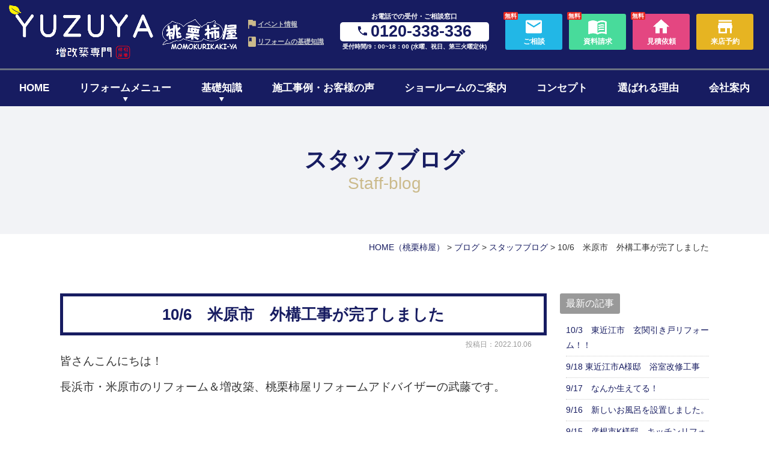

--- FILE ---
content_type: text/html; charset=UTF-8
request_url: https://www.momokurikakiya.com/blog/61458/
body_size: 17397
content:
<!DOCTYPE html>
<html lang="ja">
<head>
<meta charset="UTF-8">
<meta content="IE=edge" http-equiv="X-UA-Compatible">

<!-- Google Tag Manager -->
<script>(function(w,d,s,l,i){w[l]=w[l]||[];w[l].push({'gtm.start':
new Date().getTime(),event:'gtm.js'});var f=d.getElementsByTagName(s)[0],
j=d.createElement(s),dl=l!='dataLayer'?'&l='+l:'';j.async=true;j.src=
'https://www.googletagmanager.com/gtm.js?id='+i+dl;f.parentNode.insertBefore(j,f);
})(window,document,'script','dataLayer','GTM-WDNNGGQ');</script>
<!-- End Google Tag Manager -->

<meta name="viewport" content="width=device-width,user-scalable=yes,initial-scale=1,maximum-scale=3" />
<title itemprop="name">10/6　米原市　外構工事が完了しました｜スタッフブログ｜ブログ｜滋賀のリノベーションは桃栗柿屋</title>

<meta name="description" content="桃栗柿屋のリノベーション・増改築リフォームブランドです。｜東近江市、彦根市、長浜市、米原市、近江 八幡市の住宅リフォームはYUZUYAにお任せください｜一戸建ての改装、増築から中古物件のリノベー ションまで、お客様の住まいづくりの想いを実らせます。">
<meta name="keywords" content="滋賀,桃栗柿屋,YUZUYA,東近江,彦根,長浜,リノベーション,リフォーム,増築,改築,増改築,中古物件,実家,古民家,マンション">
<!-- skype電話番号自動変換対策 -->
<meta name="SKYPE_TOOLBAR" content="SKYPE_TOOLBAR_PARSER_COMPATIBLE">
<!-- 番号自動変換対策 -->
<meta name="format-detection" content="telephone=no">

<link rel="pingback" href="https://www.momokurikakiya.com/wp2/xmlrpc.php">
<link rel="alternate" type="application/rss+xml" title="東近江市・彦根市・⾧浜市・米原市でリノベーション・リフォームはYUZUYA｜桃栗柿屋 RSS Feed.92" href="https://www.momokurikakiya.com/feed/rss/">
<link rel="alternate" type="application/atom+xml" title="Atom 0.3" href="https://www.momokurikakiya.com/feed/atom/">
<!-- Google tag (gtag.js) -->
<script async src="https://www.googletagmanager.com/gtag/js?id=G-GHYQKPL9S3"></script>
<script>
  window.dataLayer = window.dataLayer || [];
  function gtag(){dataLayer.push(arguments);}
  gtag('js', new Date());

  gtag('config', 'G-GHYQKPL9S3');
</script>
<!-- Begin Mieruca Embed Code -->
<script type="text/javascript" id="mierucajs">
window.__fid = window.__fid || [];__fid.push([885256135]);
(function() {
function mieruca(){if(typeof window.__fjsld != "undefined") return; window.__fjsld = 1; var fjs = document.createElement('script'); fjs.type = 'text/javascript'; fjs.async = true; fjs.id = "fjssync"; var timestamp = new Date;fjs.src = ('https:' == document.location.protocol ? 'https' : 'http') + '://hm.mieru-ca.com/service/js/mieruca-hm.js?v='+ timestamp.getTime(); var x = document.getElementsByTagName('script')[0]; x.parentNode.insertBefore(fjs, x); };
setTimeout(mieruca, 500); document.readyState != "complete" ? (window.attachEvent ? window.attachEvent("onload", mieruca) : window.addEventListener("load", mieruca, false)) : mieruca();
})();
</script>
<!-- End Mieruca Embed Code -->

<link rel='dns-prefetch' href='//ajax.googleapis.com' />
<link rel='dns-prefetch' href='//apis.google.com' />
<link rel='dns-prefetch' href='//cdn.lineicons.com' />
<link rel='dns-prefetch' href='//fonts.googleapis.com' />
<link rel='dns-prefetch' href='//netdna.bootstrapcdn.com' />
<link rel='dns-prefetch' href='//s.w.org' />
		<script type="text/javascript">
			window._wpemojiSettings = {"baseUrl":"https:\/\/s.w.org\/images\/core\/emoji\/12.0.0-1\/72x72\/","ext":".png","svgUrl":"https:\/\/s.w.org\/images\/core\/emoji\/12.0.0-1\/svg\/","svgExt":".svg","source":{"concatemoji":"https:\/\/www.momokurikakiya.com\/wp2\/wp-includes\/js\/wp-emoji-release.min.js?ver=5.4.2"}};
			/*! This file is auto-generated */
			!function(e,a,t){var r,n,o,i,p=a.createElement("canvas"),s=p.getContext&&p.getContext("2d");function c(e,t){var a=String.fromCharCode;s.clearRect(0,0,p.width,p.height),s.fillText(a.apply(this,e),0,0);var r=p.toDataURL();return s.clearRect(0,0,p.width,p.height),s.fillText(a.apply(this,t),0,0),r===p.toDataURL()}function l(e){if(!s||!s.fillText)return!1;switch(s.textBaseline="top",s.font="600 32px Arial",e){case"flag":return!c([127987,65039,8205,9895,65039],[127987,65039,8203,9895,65039])&&(!c([55356,56826,55356,56819],[55356,56826,8203,55356,56819])&&!c([55356,57332,56128,56423,56128,56418,56128,56421,56128,56430,56128,56423,56128,56447],[55356,57332,8203,56128,56423,8203,56128,56418,8203,56128,56421,8203,56128,56430,8203,56128,56423,8203,56128,56447]));case"emoji":return!c([55357,56424,55356,57342,8205,55358,56605,8205,55357,56424,55356,57340],[55357,56424,55356,57342,8203,55358,56605,8203,55357,56424,55356,57340])}return!1}function d(e){var t=a.createElement("script");t.src=e,t.defer=t.type="text/javascript",a.getElementsByTagName("head")[0].appendChild(t)}for(i=Array("flag","emoji"),t.supports={everything:!0,everythingExceptFlag:!0},o=0;o<i.length;o++)t.supports[i[o]]=l(i[o]),t.supports.everything=t.supports.everything&&t.supports[i[o]],"flag"!==i[o]&&(t.supports.everythingExceptFlag=t.supports.everythingExceptFlag&&t.supports[i[o]]);t.supports.everythingExceptFlag=t.supports.everythingExceptFlag&&!t.supports.flag,t.DOMReady=!1,t.readyCallback=function(){t.DOMReady=!0},t.supports.everything||(n=function(){t.readyCallback()},a.addEventListener?(a.addEventListener("DOMContentLoaded",n,!1),e.addEventListener("load",n,!1)):(e.attachEvent("onload",n),a.attachEvent("onreadystatechange",function(){"complete"===a.readyState&&t.readyCallback()})),(r=t.source||{}).concatemoji?d(r.concatemoji):r.wpemoji&&r.twemoji&&(d(r.twemoji),d(r.wpemoji)))}(window,document,window._wpemojiSettings);
		</script>
		<style type="text/css">
img.wp-smiley,
img.emoji {
	display: inline !important;
	border: none !important;
	box-shadow: none !important;
	height: 1em !important;
	width: 1em !important;
	margin: 0 .07em !important;
	vertical-align: -0.1em !important;
	background: none !important;
	padding: 0 !important;
}
</style>
	<link rel='stylesheet' id='wp-block-library-css'  href='https://www.momokurikakiya.com/wp2/wp-includes/css/dist/block-library/style.min.css?ver=5.4.2' type='text/css' media='all' />
<link rel='stylesheet' id='wp-pagenavi-css'  href='https://www.momokurikakiya.com/wp2/wp-content/plugins/wp-pagenavi/pagenavi-css.css?ver=2.70' type='text/css' media='all' />
<link rel='stylesheet' id='LineIcons-css'  href='//cdn.lineicons.com/1.0.1/LineIcons.min.css?ver=4.7.0' type='text/css' media='all' />
<link rel='stylesheet' id='style-css'  href='https://www.momokurikakiya.com/wp2/wp-content/themes/rcnt/style.css' type='text/css' media='all' />
<link rel='stylesheet' id='mediaqueries-css'  href='https://www.momokurikakiya.com/wp2/wp-content/themes/rcnt/css/style-mediaqueries.css' type='text/css' media='all' />
<link rel='stylesheet' id='notoSerif-css'  href='https://fonts.googleapis.com/css?family=Noto+Serif+JP:400,700&#038;display=swap' type='text/css' media='all' />
<link rel='stylesheet' id='fontawesome-css'  href='//netdna.bootstrapcdn.com/font-awesome/4.7.0/css/font-awesome.min.css?ver=4.7.0' type='text/css' media='all' />
<link rel='stylesheet' id='fancybox-css'  href='https://www.momokurikakiya.com/wp2/wp-content/plugins/easy-fancybox/css/jquery.fancybox.min.css?ver=1.3.24' type='text/css' media='screen' />
<link rel='stylesheet' id='cf7cf-style-css'  href='https://www.momokurikakiya.com/wp2/wp-content/plugins/cf7-conditional-fields/style.css?ver=1.9.8' type='text/css' media='all' />
<link rel='https://api.w.org/' href='https://www.momokurikakiya.com/wp-json/' />
<link rel="EditURI" type="application/rsd+xml" title="RSD" href="https://www.momokurikakiya.com/wp2/xmlrpc.php?rsd" />
<link rel="wlwmanifest" type="application/wlwmanifest+xml" href="https://www.momokurikakiya.com/wp2/wp-includes/wlwmanifest.xml" /> 
<link rel='prev' title='10/3　東近江市U様邸　内装工事完了！' href='https://www.momokurikakiya.com/blog/61453/' />
<link rel='next' title='10/7　彦根市K様邸　トイレ交換工事' href='https://www.momokurikakiya.com/blog/staff-blog/61747/' />
<meta name="generator" content="WordPress 5.4.2" />
<link rel="canonical" href="https://www.momokurikakiya.com/blog/61458/" />
<link rel='shortlink' href='https://www.momokurikakiya.com/?p=61458' />
<link rel="alternate" type="application/json+oembed" href="https://www.momokurikakiya.com/wp-json/oembed/1.0/embed?url=https%3A%2F%2Fwww.momokurikakiya.com%2Fblog%2F61458%2F" />
<link rel="alternate" type="text/xml+oembed" href="https://www.momokurikakiya.com/wp-json/oembed/1.0/embed?url=https%3A%2F%2Fwww.momokurikakiya.com%2Fblog%2F61458%2F&#038;format=xml" />
<link rel="icon" href="https://www.momokurikakiya.com/wp2/wp-content/uploads/2021/09/cropped-favicon-32x32.png" sizes="32x32" />
<link rel="icon" href="https://www.momokurikakiya.com/wp2/wp-content/uploads/2021/09/cropped-favicon-192x192.png" sizes="192x192" />
<link rel="apple-touch-icon" href="https://www.momokurikakiya.com/wp2/wp-content/uploads/2021/09/cropped-favicon-180x180.png" />
<meta name="msapplication-TileImage" content="https://www.momokurikakiya.com/wp2/wp-content/uploads/2021/09/cropped-favicon-270x270.png" />


<!-- OGP設定 -->
<meta property="og:title" content="10/6　米原市　外構工事が完了しました" />
<meta property="og:image" content="https://www.momokurikakiya.com/wp2/wp-content/uploads/2022/10/IMG_8250-263x350.jpg" />
<meta property="og:description" content="皆さんこんにちは！長浜市・米原市のリフォーム＆増改築、桃栗柿屋リフォームアドバイザーの武藤です。一気に寒くなりましたね！というか、ようやく秋がやってきた感じです。今年は異常で…" />
<meta property="fb:app_id" content="290071644680558" />
<meta property="og:type" content="article">
<meta property="og:url" content="https://www.momokurikakiya.com/blog/61458/" />
<meta property="og:site_name" content="10/6　米原市　外構工事が完了しました｜スタッフブログ｜ブログ｜滋賀のリノベーションは桃栗柿屋" />
<script type="application/ld+json">
{
	"@context":"https://schema.org",
	"@type":"Organization",
	"logo" : "https://www.momokurikakiya.com/wp2/wp-content/uploads/2021/09/logo_new.png",
	"name" : "株式会社　桃栗柿屋",
	"description" : "桃栗柿屋のリノベーション・増改築リフォームブランドです。｜東近江市、彦根市、長浜市、米原市、近江 八幡市の住宅リフォームはYUZUYAにお任せください｜一戸建ての改装、増築から中古物件のリノベー ションまで、お客様の住まいづくりの想いを実らせます。",
	"founder" : "",
	"foundingDate" : "",
	"address" : "〒527-0042 滋賀県東近江市市外町1381-3",
	"telephone" : "0748-24-9225",
	"faxNumber" : "0748-24-9235",
	"email" : "info@momokurikakiya.com",
	"url" : "https://www.momokurikakiya.com"

}
</script>

<!-- Meta Pixel Code -->
<script>
!function(f,b,e,v,n,t,s)
{if(f.fbq)return;n=f.fbq=function(){n.callMethod?
n.callMethod.apply(n,arguments):n.queue.push(arguments)};
if(!f._fbq)f._fbq=n;n.push=n;n.loaded=!0;n.version='2.0';
n.queue=[];t=b.createElement(e);t.async=!0;
t.src=v;s=b.getElementsByTagName(e)[0];
s.parentNode.insertBefore(t,s)}(window, document,'script',
'https://connect.facebook.net/en_US/fbevents.js');
fbq('init', '697558659124291');
fbq('track', 'PageView');
</script>
<noscript><img height="1" width="1" style="display:none"
src="https://www.facebook.com/tr?id=697558659124291&ev=PageView&noscript=1"
/></noscript>
<!-- End Meta Pixel Code -->

</head>
<body id="top" class="post-template-default single single-post postid-61458 single-format-standard wp-custom-logo">

<!-- Google Tag Manager (noscript) -->
<noscript><iframe src="https://www.googletagmanager.com/ns.html?id=GTM-WDNNGGQ"
height="0" width="0" style="display:none;visibility:hidden"></iframe></noscript>
<!-- End Google Tag Manager (noscript) -->

<div id="fb-root"></div>
<script async defer crossorigin="anonymous" src="https://connect.facebook.net/ja_JP/sdk.js#xfbml=1&version=v7.0" nonce="n5FmgYsM"></script>

<header class="hdr" role="banner">

	
		<div class="tab_und hdr_slidemenu">

			<div class="headerLogo u-flex u-flex-jcsb u-flex-aic">

				
			
					<a href="https://www.momokurikakiya.com" class="headerLogo__img u-flex u-flex-aic" onmousedown="gtag('event', 'click', {'event_category': 'ホームへ戻る','event_label': 'ハンバーガーリンクボタン'});">
					<img src="https://www.momokurikakiya.com/wp2/wp-content/themes/rcnt/images/logo_yuzuya_02.png" alt="" class="headerLogo__img_txt">
					<img src="https://www.momokurikakiya.com/wp2/wp-content/themes/rcnt/images/logo.png" alt="" class="headerLogo__img_icon">
				</a>
				<div class="headerLogo__menu tab_und">
					<span class="menu_bar close">
						<i class="lni-close bold"></i>
					</span>
				</div>
			</div>

			<div class="hdr__contact">
				<div class="contact_tel center">
					<a href="tel:0120338336" class="contact_tel__num" onmousedown="gtag('event', 'click', {'event_category': '電話','event_label': 'ハンバーガーリンクボタン'});"><img src="https://www.momokurikakiya.com/wp2/wp-content/themes/rcnt/images/icon_phone_white.png" alt="" class="icon_phone">0120-338-336</a>
				</div>
				<div class="contact_btns">
					<div class="contact_btns__inner u-flex">
						<a href="https://www.momokurikakiya.com/contact/" class="contact_btns__item contact_btns__item--contact" onmousedown="gtag('event', 'click', {'event_category': 'お問い合わせフォーム','event_label': 'ハンバーガーリンクボタン'});">ご相談</a>
						<a href="https://www.momokurikakiya.com/contact/" class="contact_btns__item contact_btns__item--request" onmousedown="gtag('event', 'click', {'event_category': '資料請求','event_label': 'ハンバーガーリンクボタン'});">資料請求</a>
						<a href="https://www.momokurikakiya.com/estimate/" class="contact_btns__item contact_btns__item--inquiry" onmousedown="gtag('event', 'click', {'event_category': 'お見積り / 建物調査','event_label': 'ハンバーガーリンクボタン'});">見積依頼</a>
						<a href="https://www.momokurikakiya.com/reservation/" class="contact_btns__item contact_btns__item--reserve" onmousedown="gtag('event', 'click', {'event_category': '来店予約','event_label': 'ハンバーガーリンクボタン'});">来店予約</a>
					</div>
				</div>
			</div>

			<div class="slidemenu_btn_primary__wrap bold u-flex u-flex-jcsb u-flex-fww">
				<a href="https://www.momokurikakiya.com/ldk/" class="slidemenu_btn_primary__item">キッチン・LDK<br>リフォーム</a>
				<a href="https://www.momokurikakiya.com/bathroom/" class="slidemenu_btn_primary__item">お風呂・浴室<br>リフォーム</a>
				<a href="https://www.momokurikakiya.com/pack/" class="slidemenu_btn_primary__item">水まわり<br>4点セット</a>
				<a href="https://www.momokurikakiya.com/full/" class="slidemenu_btn_primary__item">全面リフォーム</a>
				<a href="https://www.momokurikakiya.com/whole-renovation/" class="slidemenu_btn_primary__item">1階・まるごとリノベ</a>
				<a href="https://www.momokurikakiya.com/nisetai/" class="slidemenu_btn_primary__item">二世帯リノベーション</a>
				<a href="https://www.momokurikakiya.com/extension/" class="slidemenu_btn_primary__item">増築リフォーム</a>
				<a href="https://www.momokurikakiya.com/reduction-remodeling/" class="slidemenu_btn_primary__item">減築・平屋リフォーム</a>
				<a href="https://www.momokurikakiya.com/window/" class="slidemenu_btn_primary__item">窓・断熱リフォーム</a>
				<a href="https://www.momokuri-f.com/" target="_blank" class="slidemenu_btn_primary__item -water">水まわりリフォーム</a>
			</div>
			<div class="slidemenu_btn_primary__wrap bold mt10 center">
				<a href="https://www.momokurikakiya.com/hakosumu" class="">
					<img src="https://www.momokurikakiya.com/wp2/wp-content/themes/rcnt/images/btn_slide_hakosumu.png" width="480" height="" alt="">
				</a>
			</div>

			<div class="slidemenu_btn_secondary__wrap bold u-flex u-flex-jcsb u-flex-fww">
				<a href="https://www.momokurikakiya.com/event/" class="slidemenu_btn_secondary__item">イベント情報</a>
				<a href="https://www.momokurikakiya.com/works/" class="slidemenu_btn_secondary__item">リフォーム事例<br>お客様の声</a>
				<a href="https://www.momokurikakiya.com/reason/" class="slidemenu_btn_secondary__item">選ばれる理由</a>
				<a href="https://www.momokurikakiya.com/company/" class="slidemenu_btn_secondary__item">会社案内</a>
			</div>

			<ul class="hdr_slidemenu_nav">
				<li><a href="https://www.momokurikakiya.com/concept//">YUZUYAのコンセプト</a></li>
				<li>
					<a href="https://www.momokurikakiya.com/basic//" class="parent">リフォームの基礎知識</a>
					<ul class="hdr-slidemenu_nav_children">
						<li><a href="https://www.momokurikakiya.com/beginner//">リフォームのはじめ方</a></li>
						<li><a href="https://www.momokurikakiya.com/cost//">費用について</a></li>
						<li><a href="https://www.momokurikakiya.com/timing//">リフォームのタイミング</a></li>
						<li><a href="https://www.momokurikakiya.com/flow//">リフォームの流れ</a></li>
						<li><a href="https://www.momokurikakiya.com/faq//">よくある質問</a></li>
					</ul>
				</li>
				<li><a href="https://www.momokurikakiya.com/nisetai//">二世帯・減築・平屋リノベーション</a></li>
				<li><a href="https://www.momokurikakiya.com/staff//">スタッフ紹介</a></li>
				<li><a href="https://www.momokurikakiya.com/showroom//">ショールームのご案内 </a></li>
				<li><a href="https://www.momokurikakiya.com/flyer//">チラシ情報 </a></li>
				<li><a href="https://www.momokurikakiya.com/blog//">ブログ</a></li>
				<li><a href="https://www.momokurikakiya.com/_sitemap//">サイトマップ</a></li>
				<li><a href="https://www.momokurikakiya.com/privacy//">プライバシーポリシー</a></li>
			</ul>
		</div>                
    

        <div class="hdr__inner u-flex u-flex-jcsb">
        <div class="headerLogo u-flex u-flex-jcsb u-flex-aic">

        
            <div>
                <a href="https://www.momokurikakiya.com" class="headerLogo__img" >
                    <img src="https://www.momokurikakiya.com/wp2/wp-content/themes/rcnt/images/logo_yuzuya.png" alt="東近江市・彦根市・長浜市・米原市でリノベーション・リフォームはYUZUYA｜桃栗柿屋" class="headerLogo__img_txt" width="374">
                    <img src="https://www.momokurikakiya.com/wp2/wp-content/themes/rcnt/images/logo_momokuri.png" class="headerLogo__img_icon" alt="桃栗柿屋" width="194">
                </a>
            </div>
            
            <div class="headerLogo__menu tab_und">
                <span class="menu_bar">
                    <i class="lni-menu"></i>
                    <p class="menuTitle">MENU</p>
                </span>
            </div>
        </div>
        <div class="pc">
            <div class="hdr__contact u-flex u-flex-aic">
                    <div class="link_txt bold">
                        <a href="https://www.momokurikakiya.com/event/" class="link_txt__item item_event">イベント情報</a>
                        <a href="https://www.momokurikakiya.com/basic/" class="link_txt__item item_knowledge">リフォームの基礎知識</a>
                    </div>
                <div class="contact_tel">
                    <p class="contact_tel__title">お電話での受付・ご相談窓口</p>
                    <p class="contact_tel__num"><img src="https://www.momokurikakiya.com/wp2/wp-content/themes/rcnt/images/icon_phone.png" alt="" class="icon_phone">0120-338-336</p>
                    <p class="contact_tel__time">受付時間/9：00~18：00 (水曜、祝日、第三火曜定休)</p>
                </div>
                <div class="contact_btns">
                    <div class="contact_btns__inner u-flex">
                        <a href="https://www.momokurikakiya.com/contact/" class="contact_btns__item u-flex u-flex-aic u-flex-jcc u-flex-fdc btn_contact" onmousedown="gtag('event', 'click', {'event_category': 'お問い合わせフォーム','event_label': 'ヘッダーリンクボタン'});">
                            <p class="contact_btns__free">無料</p>
                            <span class="contact_btns__icon"><img src="https://www.momokurikakiya.com/wp2/wp-content/themes/rcnt/images/icon_mail_white.png" alt=""></span>
                            <p class="contact_btns__txt">ご相談</p>
                        </a>
                        <a href="https://www.momokurikakiya.com/contact/" class="contact_btns__item u-flex u-flex-aic u-flex-jcc u-flex-fdc btn_request" onmousedown="gtag('event', 'click', {'event_category': '資料請求','event_label': 'ヘッダーリンクボタン'});">
                            <p class="contact_btns__free">無料</p>
                            <span class="contact_btns__icon"><img src="https://www.momokurikakiya.com/wp2/wp-content/themes/rcnt/images/icon_book.png" alt=""></span>
                            <p class="contact_btns__txt">資料請求</p>
                        </a>
                        <a href="https://www.momokurikakiya.com/estimate/" class="contact_btns__item u-flex u-flex-aic u-flex-jcc u-flex-fdc btn_quote" onmousedown="gtag('event', 'click', {'event_category': 'お見積り/建物調査','event_label': 'ヘッダーリンクボタン'});">
                            <p class="contact_btns__free">無料</p>
                            <span class="contact_btns__icon"><img src="https://www.momokurikakiya.com/wp2/wp-content/themes/rcnt/images/icon_home.png" alt=""></span>
                            <p class="contact_btns__txt">見積依頼</p>
                        </a>
                        <a href="https://www.momokurikakiya.com/reservation/" class="contact_btns__item u-flex u-flex-aic u-flex-jcc u-flex-fdc btn_reservation" onmousedown="gtag('event', 'click', {'event_category': '来店予約','event_label': 'ヘッダーリンクボタン'});">
                            <span class="contact_btns__icon"><img src="https://www.momokurikakiya.com/wp2/wp-content/themes/rcnt/images/icon_store.png" alt=""></span>
                            <p class="contact_btns__txt">来店予約</p>
                        </a>
                    </div>
                </div>
            </div>
        </div>
    </div>

	<nav class="hdrNav" role="navigation">
        <ul class="hdrNav-list u-flex u-flex-jcsb">
            <li class="hdrNav-list__item"><a href="https://www.momokurikakiya.com">HOME</a></li>
            <li class="hdrNav-list__item">
                <p class="magaMenu_paernt"><a href="https://www.momokurikakiya.com/reform-menu">リフォームメニュー</a></p>
                <div class="megaMenu">
                    <div class="megaMenu__inner">
                        <ul class="megaMenu__nav u-flex u-flex-jcc u-flex-fww">
                            <li class="megaMenu__item item_10"><a href="https://www.momokurikakiya.com/ldk/">キッチン・LDK<br>リフォーム</a></li>
                            <li class="megaMenu__item item_bathroom"><a href="https://www.momokurikakiya.com/bathroom/">お風呂・浴室<br>リフォーム</a></li>
                            <li class="megaMenu__item item_11"><a href="https://www.momokurikakiya.com/pack/">水まわり<br>4点セット</a></li>
                            <li class="megaMenu__item item_full"><a href="https://www.momokurikakiya.com/full/">全面リフォーム</a></li>
                            <li class="megaMenu__item item_15"><a href="https://www.momokurikakiya.com/whole-renovation/">1階・まるごとリノベ</a></li>
                            <li class="megaMenu__item item_12"><a href="https://www.momokurikakiya.com/nisetai/">二世帯リノベーション</a></li>
                            <li class="megaMenu__item item_14"><a href="https://www.momokurikakiya.com/extension/">増築リフォーム</a></li>
                            <li class="megaMenu__item item_reduct"><a href="https://www.momokurikakiya.com/reduction-remodeling/">減築・平屋リフォーム</a></li>
                            <li class="megaMenu__item item_13"><a href="https://www.momokurikakiya.com/window/">窓・断熱リフォーム</a></li>
                        </ul>
                        <ul class="megaMenu__nav u-flex">
                            <li class="megaMenu__item special"><a href="https://www.momokurikakiya.com/hakosumu"><img src="https://www.momokurikakiya.com/wp2/wp-content/themes/rcnt/images/bg_megamenu_hakosumu.png" alt="ハコスム"></a></li>
                            <li class="megaMenu__item special"><a target="_blank" href="https://www.momokuri-f.com/"><img src="https://www.momokurikakiya.com/wp2/wp-content/themes/rcnt/images/bg_megamenu_reform.png" alt="水まわりリフォーム
専門サイトはこちら"></a></li>
                        </ul>
                    </div>
                </div>
            </li>
	        <li class="hdrNav-list__item">
                <p class="magaMenu_paernt"><a href="https://www.momokurikakiya.com/basic/">基礎知識</a></p>
                <div class="megaMenu">
                    <div class="megaMenu__inner">
                        <ul class="megaMenu__nav megaMenu__nav--wide u-flex u-flexjcc u-flex-fww">
                            <li class="megaMenu__item item_04"><a href="https://www.momokurikakiya.com/beginner">リフォームの進め方</a></li>
                            <li class="megaMenu__item item_05"><a href="https://www.momokurikakiya.com/cost">ローンについて</a></li>
                            <li class="megaMenu__item item_06"><a href="https://www.momokurikakiya.com/timing">リフォームのタイミング</a></li>
                            <li class="megaMenu__item item_07"><a href="https://www.momokurikakiya.com/cost">リノベーションの費用</a></li>
                            <li class="megaMenu__item item_08"><a href="https://www.momokurikakiya.com/flow">リフォームの流れ</a></li>
                            <li class="megaMenu__item item_09"><a href="https://www.momokurikakiya.com/faq">よくある質問</a></li>
                        </ul>
                    </div>
                </div>
            </li>
            <li class="hdrNav-list__item"><a href="https://www.momokurikakiya.com/works/">施工事例・お客様の声</a></li>
            <li class="hdrNav-list__item"><a href="https://www.momokurikakiya.com/showroom/">ショールームのご案内</a></li>
            <li class="hdrNav-list__item"><a href="https://www.momokurikakiya.com/concept/">コンセプト</a></li>
            <li class="hdrNav-list__item"><a href="https://www.momokurikakiya.com/reason/">選ばれる理由</a></li>
            <li class="hdrNav-list__item"><a href="https://www.momokurikakiya.com/company/">会社案内</a></li>
        </ul>
	</nav>

</header>


<div class="cnt">

<main class="mct mct-blog" role="main">

	
<header class="pageHeader">
	<div class="widthBase">
		<h1 class="entry-title">
			スタッフブログ			
							<span class="slug">staff-blog</span>  					</h1>
	</div>
</header>

	<div class="widthBase">	<div class="breadcrumb" itemprop="breadcrumb">
		<!-- Breadcrumb NavXT 6.5.0 -->
<span property="itemListElement" typeof="ListItem"><a property="item" typeof="WebPage" title="HOME（桃栗柿屋）" href="https://www.momokurikakiya.com" class="home" ><span property="name">HOME<span class="pc">（桃栗柿屋）</span></span></a><meta property="position" content="1"></span> &gt; <span property="itemListElement" typeof="ListItem"><a property="item" typeof="WebPage" title="Go to the ブログ category archives." href="https://www.momokurikakiya.com/blog/" class="taxonomy category" ><span property="name">ブログ</span></a><meta property="position" content="2"></span> &gt; <span property="itemListElement" typeof="ListItem"><a property="item" typeof="WebPage" title="Go to the スタッフブログ category archives." href="https://www.momokurikakiya.com/blog/staff-blog/" class="taxonomy category" ><span property="name">スタッフブログ</span></a><meta property="position" content="3"></span> &gt; <span class="post post-post current-item">10/6　米原市　外構工事が完了しました</span>	</div>
	
	<div class="both"></div></div>

			<div class="widthBase">
            <div class="blog_container clearfix">
                <div class="blog_cnt">
                
                    <div id="post-61458" class="post" itemprop="blogPost">
                        <meta itemprop="author" content="">
                        <link itemprop="url" href="https://www.momokurikakiya.com/blog/61458/">
                        <h2 class="entry-title mb05" itemprop="name">10/6　米原市　外構工事が完了しました</h2>
                        <div class="section" itemprop="text">
                        <p class="blogDt" itemprop="datePublished">投稿日：2022.10.06</p>
                            <p><span style="font-size: 14pt;">皆さんこんにちは！</span></p>
<p><span style="font-size: 14pt;">長浜市・米原市のリフォーム＆増改築、桃栗柿屋リフォームアドバイザーの武藤です。</span></p>
<p>&nbsp;</p>
<p>&nbsp;</p>
<p><span style="font-size: 14pt;">一気に寒くなりましたね！</span></p>
<p><span style="font-size: 14pt;">というか、ようやく秋がやってきた感じです。</span></p>
<p><span style="font-size: 14pt;">今年は異常で、10月の初めまで半袖で過ごしていたことがほんとに珍しいですね。</span></p>
<p><span style="font-size: 14pt;">台風到来もそれほど無い年で良かったです。</span></p>
<p>&nbsp;</p>
<p>&nbsp;</p>
<p>&nbsp;</p>
<p><span style="font-size: 14pt;">さて、工事のご紹介です。</span></p>
<p>&nbsp;</p>
<p>&nbsp;</p>
<p><span style="font-size: 14pt;">〇アフター</span></p>
<p><img src="https://www.momokurikakiya.com/wp2/wp-content/uploads/2022/10/IMG_8250-263x350.jpg" alt="" width="263" height="350" class="alignnone size-medium wp-image-61459" srcset="https://www.momokurikakiya.com/wp2/wp-content/uploads/2022/10/IMG_8250-263x350.jpg 263w, https://www.momokurikakiya.com/wp2/wp-content/uploads/2022/10/IMG_8250-525x700.jpg 525w, https://www.momokurikakiya.com/wp2/wp-content/uploads/2022/10/IMG_8250-768x1024.jpg 768w, https://www.momokurikakiya.com/wp2/wp-content/uploads/2022/10/IMG_8250-1152x1536.jpg 1152w, https://www.momokurikakiya.com/wp2/wp-content/uploads/2022/10/IMG_8250-1536x2048.jpg 1536w, https://www.momokurikakiya.com/wp2/wp-content/uploads/2022/10/IMG_8250.jpg 1920w" sizes="(max-width: 263px) 100vw, 263px" /></p>
<p>&nbsp;</p>
<p><span style="font-size: 14pt;">もともと砕石でしたが、雪かきの時に作業しづらいとのことで、アスファルトを施工させていただきました。</span></p>
<p><span style="font-size: 14pt;">また、植栽の部分もスロープにしたことで、駐車スペースを確保しました</span>。</p>
<p>&nbsp;</p>
<p>&nbsp;</p>
<p><span style="font-size: 14pt;">〇ビフォー</span></p>
<p><img src="https://www.momokurikakiya.com/wp2/wp-content/uploads/2022/10/IMG_4622-263x350.jpg" alt="" width="263" height="350" class="alignnone size-medium wp-image-61460" srcset="https://www.momokurikakiya.com/wp2/wp-content/uploads/2022/10/IMG_4622-263x350.jpg 263w, https://www.momokurikakiya.com/wp2/wp-content/uploads/2022/10/IMG_4622-525x700.jpg 525w, https://www.momokurikakiya.com/wp2/wp-content/uploads/2022/10/IMG_4622-768x1024.jpg 768w, https://www.momokurikakiya.com/wp2/wp-content/uploads/2022/10/IMG_4622-1152x1536.jpg 1152w, https://www.momokurikakiya.com/wp2/wp-content/uploads/2022/10/IMG_4622-1536x2048.jpg 1536w, https://www.momokurikakiya.com/wp2/wp-content/uploads/2022/10/IMG_4622.jpg 1920w" sizes="(max-width: 263px) 100vw, 263px" /></p>
<p>&nbsp;</p>
<p><span style="font-size: 14pt;">米原市N様、どうもありがとうございました。</span></p>
<p>&nbsp;</p>
<p>&nbsp;</p>
<p>&nbsp;</p>
<p><span style="font-size: 14pt;">長浜市・米原市にある桃栗柿屋のリフォームショールームでは、</span></p>
<p><span style="font-size: 14pt;">キッチン13台・バス5台・トイレ17台・洗面台10台　</span></p>
<p><span style="font-size: 14pt;">関西最大級全45台展示しております！</span></p>
<p><span style="font-size: 14pt;">ぜひ一度ご来店ください！</span></p>                            <div class="both15"></div>
                            <p>。・。*・。*・。*・。*・。*・。*・。*・。*・。*・。*</p>
<p>&nbsp;</p>
<p><img src="https://www.momokurikakiya.com/wp2/wp-content/uploads/2023/08/ftr_company_02.jpg" alt="桃栗柿屋　リフォーム・リノベーションショールーム 東近江本店オープン 外観" width="350" height="246" /><br />
- 桃栗柿屋 -</p>
<p>&nbsp;</p>
<p class="bold" style="font-size: 1.125em;">公式Instagram</p>
<p>【リフォーム】　<a href="https://www.instagram.com/momokurikakiya/" target="_blank" rel="noopener noreferrer">https://www.instagram.com/momokurikakiya/</a><br />
【ももくりの家】　<a href="https://www.instagram.com/momokurino_ie/" target="_blank" rel="noopener noreferrer">https://www.instagram.com/momokurino_ie/</a><br />
【jigsaw】<a href="https://www.instagram.com/jigsaw_shiga/" target="_blank" rel="noopener noreferrer">　https://www.instagram.com/jigsaw_shiga/</a><br />
【KAKIYA不動産】　<a href="https://www.instagram.com/kakiya_fudosan/" target="_blank" rel="noopener noreferrer">https://www.instagram.com/kakiya_fudosan/</a><br />
【採用】　<a href="https://www.instagram.com/momokurikakiya_recruit/" target="_blank" rel="noopener noreferrer">https://www.instagram.com/momokurikakiya_recruit/</a></p>
<p>／「いいね！」お願いします！＼</p>
<p>&nbsp;</p>
<p class="bold" style="font-size: 1.125em;">公式YouTube</p>
<p>【リフォームのももくりチャンネル】　<a href="https://www.youtube.com/@user-rd2tf5vt2i" target="_blank" rel="noopener noreferrer">https://www.youtube.com/@user-rd2tf5vt2i</a><br />
【ももくりの家Ch～あなたにちょうど良い家づくり～】　<a href="https://www.youtube.com/@Ch-eo4te" target="_blank" rel="noopener noreferrer">https://www.youtube.com/@Ch-eo4te</a><br />
【jigsaw滋賀】　<a href="https://www.youtube.com/@jigsaw-shiga" target="_blank" rel="noopener noreferrer">https://www.youtube.com/@jigsaw-shiga</a></p>
<p>&nbsp;</p>
<p>【東近江本店】<br />
〒527-0042<br />
滋賀県東近江市外町1381-3</p>
<p>&nbsp;</p>
<p>【彦根店パリヤ内】<br />
〒522-0052<br />
彦根市長曽根南町472-2</p>
<p>&nbsp;</p>
<p>【長浜米原店】<br />
〒521-0062<br />
滋賀県米原市宇賀野250</p>
<p>&nbsp;</p>
<p>ﾌﾘｰﾀﾞｲﾔﾙ：0120-338-336<br />
営業時間：9:00－18:00<br />
定休日：水曜、祝日、第三火曜</p>
<p>&nbsp;</p>
<p>・。*・。*・。*・。*・。*・。*・。*・。*・。*・。*</p>                        </div>
                    </div>
                    <div class="both50"></div>

					<div class="mt20 mb20 center">
	<span class="bold snsText tab_set">このサイトを広める</span>
	<ul class="pc snsBlock">
    <!-- Facebook -->
    <li class="facebook" style="vertical-align: middle; height: 20px">
        <div class="fb-like" data-href="https://www.momokurikakiya.com/blog/61458/" data-width="" data-layout="button_count" data-action="like" data-size="small" data-share="true"></div>
    </li>

    <!-- Twitter -->
    <li class="twitter" style="vertical-align: middle; height: 20px">
        <a href="https://twitter.com/share?ref_src=twsrc%5Etfw" class="twitter-share-button" data-lang="ja" data-show-count="false">Tweet</a>
        <script async src="https://platform.twitter.com/widgets.js" charset="utf-8"></script>
    </li>

    <!-- はてブ -->
    <li class="hatena" style="vertical-align: middle; height: 20px">
        <a href="https://b.hatena.ne.jp/entry/" class="hatena-bookmark-button" data-hatena-bookmark-layout="basic-label" data-hatena-bookmark-lang="ja" title="このエントリーをはてなブックマークに追加"><img src="https://b.st-hatena.com/images/v4/public/entry-button/button-only@2x.png" alt="このエントリーをはてなブックマークに追加" width="20" height="20" style="border: none;" /></a><script type="text/javascript" src="https://b.st-hatena.com/js/bookmark_button.js" charset="utf-8" async="async"></script>
    </li>

    <!-- LINE -->
    <li class="line" style="vertical-align: middle; height: 20px">
        <div class="line-it-button" data-lang="ja" data-type="share-a" data-ver="3" data-url="https://www.momokurikakiya.com/blog/61458/" data-color="default" data-size="small" data-count="false" style="display: none;"></div>
        <script src="https://www.line-website.com/social-plugins/js/thirdparty/loader.min.js" async="async" defer="defer"></script>
    </li>

    <!-- RSS -->
    <li class="rss" title="当ウェブサイトではRSS配信を行っています。" class="sns_rss" style="vertical-align: middle; height: 20px"><i class="fa fa-lg fa-rss-square" onmousedown="gtag('event', 'click', {'event_category': 'RSS','event_label': 'リンクボタン'});"></i></li>
</ul>
<div class="both05"></div>
</div>
<div class="tab_und">
	<div class="medium-12 columns">
	<div class="sns">
    <ul class="clearfix small-block-grid-3 large-block-grid-6">

        <!-- Twitter -->
        <li class="twitter">
            <a href="//twitter.com/intent/tweet?url=https://www.momokurikakiya.com/blog/61458/&text=__str_title&tw_p=tweetbutton" target="_blank" id="twitterLink"><i class="fa fa-twitter"></i>&nbsp;Twitter&nbsp;</a>
        </li>
        
        <!-- Facebook -->
        <li class="facebook">
            <a href="//www.facebook.com/sharer.php?src=bm&u=https://www.momokurikakiya.com/blog/61458/" onclick="javascript:window.open(this.href, '', 'menubar=no,toolbar=no,resizable=yes,scrollbars=yes,height=300,width=600');return false;"><i class="fa fa-facebook"></i>&nbsp;Facebook&nbsp;</a>
        </li>
        
        <!-- はてブ -->
        <li class="hatebu">
            <a href="//b.hatena.ne.jp/add?mode=confirm&url=https://www.momokurikakiya.com/blog/61458/" onclick="javascript:window.open(this.href, '', 'menubar=no,toolbar=no,resizable=yes,scrollbars=yes,height=400,width=510');return false;" ><i class="fa fa-hatena"></i>&nbsp;はてブ&nbsp;</a>
        </li>
        
        <!--LINE-->
        <li class="line">
            <a href="//line.me/R/msg/text/?https://www.momokurikakiya.com/blog/61458/" target="_blank">LINE</a>
        </li>
    </ul>
</div>
<script>
    (function(){
        'use strict';

        // titleタグの文字列を、twitterボタンのリンクに入れる
        window.addEventListener('load', function(){
            let title = document.title;
            let twitterLink = document.getElementById('twitterLink');
            if( twitterLink ){
                let hrefStr = twitterLink.href.replace('__str_title', title);
                twitterLink.href = hrefStr;
            }
        });
    })();
</script>	</div>
</div>

		<div class="single_cat_link mb10">
					<a href="https://www.momokurikakiya.com/blog/" class="lnk_no_txt_dec">ブログページへ</a>
			</div>

	<ul class="single_post_link grid_container clearfix mb30">
		<li class="grid_6 single_post_link_prev"><a href="https://www.momokurikakiya.com/blog/61453/" rel="prev"><span class="prev_message">前の記事へ</span><br><span class="prev_post_title tab_over">10/3　東近江市U様邸　内装工事完了！</span></a></li>		<li class="grid_6 single_post_link_next fr"><a href="https://www.momokurikakiya.com/blog/staff-blog/61747/" rel="next"><span class="next_message">次の記事へ</span><br><span class="next_post_title tab_over">10/7　彦根市K様邸　トイレ交換工事</span></a></li>	</ul>

                </div>

                <!--▼blogサイドバー-->
                
		<div class="blog_sdr">

			<dl  class="link_box">
				<dt>最新の記事</dt>
				<dd>
					<ul>
					<li><a class="fc-navy" href="https://www.momokurikakiya.com/blog/staff-blog/70489/">10/3　東近江市　玄関引き戸リフォーム！！</a></li><li><a class="fc-navy" href="https://www.momokurikakiya.com/blog/9-18-a/">9/18  東近江市A様邸　浴室改修工事</a></li><li><a class="fc-navy" href="https://www.momokurikakiya.com/blog/9-17-4/">9/17　なんか生えてる！</a></li><li><a class="fc-navy" href="https://www.momokurikakiya.com/blog/9-16-4/">9/16　新しいお風呂を設置しました。</a></li><li><a class="fc-navy" href="https://www.momokurikakiya.com/blog/9-15-k/">9/15　彦根市K様邸　キッチンリフォーム始まりました！</a></li><li><a class="fc-navy" href="https://www.momokurikakiya.com/blog/9-14-9/">9/14　長浜市で瓦工事完了！！</a></li><li><a class="fc-navy" href="https://www.momokurikakiya.com/blog/70421/">9/14　東近江市で玄関ポーチ、手すり取付け工事！</a></li><li><a class="fc-navy" href="https://www.momokurikakiya.com/blog/9-13-3/">9/13　長浜市で照明交換工事が完了しました</a></li><li><a class="fc-navy" href="https://www.momokurikakiya.com/blog/9-12-6/">9/12　東近江市　玄関交換工事！</a></li><li><a class="fc-navy" href="https://www.momokurikakiya.com/blog/9-11-a/">9/11　東近江市 A様邸　トイレ交換工事</a></li>					</ul>
					<a href="https://www.momokurikakiya.com/blog" class="list_link fc-navy">一覧を見る</a>
				</dd>
			</dl>

			<dl  class="link_box">

				<dt>カテゴリー</dt>

				<dd>
					<ul class="archives">
																	<li>
							<a class="fc-navy" href="https://www.momokurikakiya.com/blog/staff-blog">スタッフブログ</a>（3814）
						</li>
										</ul>
				</dd>
			</dl>

			<dl  class="link_box">
				<dt>月別</dt>
				<dd>
					
					<ul class="archives">
												<li>
							<a href="https://www.momokurikakiya.com/2025/10/?cat_slug=blog">
								2025年10月 (1)</a></li>
												<li>
							<a href="https://www.momokurikakiya.com/2025/9/?cat_slug=blog">
								2025年9月 (20)</a></li>
												<li>
							<a href="https://www.momokurikakiya.com/2025/8/?cat_slug=blog">
								2025年8月 (31)</a></li>
												<li>
							<a href="https://www.momokurikakiya.com/2025/7/?cat_slug=blog">
								2025年7月 (35)</a></li>
												<li>
							<a href="https://www.momokurikakiya.com/2025/6/?cat_slug=blog">
								2025年6月 (34)</a></li>
												<li>
							<a href="https://www.momokurikakiya.com/2025/5/?cat_slug=blog">
								2025年5月 (30)</a></li>
												<li>
							<a href="https://www.momokurikakiya.com/2025/4/?cat_slug=blog">
								2025年4月 (31)</a></li>
												<li>
							<a href="https://www.momokurikakiya.com/2025/3/?cat_slug=blog">
								2025年3月 (33)</a></li>
												<li>
							<a href="https://www.momokurikakiya.com/2025/2/?cat_slug=blog">
								2025年2月 (27)</a></li>
												<li>
							<a href="https://www.momokurikakiya.com/2025/1/?cat_slug=blog">
								2025年1月 (29)</a></li>
												<li>
							<a href="https://www.momokurikakiya.com/2024/12/?cat_slug=blog">
								2024年12月 (29)</a></li>
												<li>
							<a href="https://www.momokurikakiya.com/2024/11/?cat_slug=blog">
								2024年11月 (28)</a></li>
												<li>
							<a href="https://www.momokurikakiya.com/2024/10/?cat_slug=blog">
								2024年10月 (26)</a></li>
						
												<li>
							<a href="https://www.momokurikakiya.com/blog/?y=2024&#038;mon=9&#038;before=true">
								それ以前</a></li>
						
					</ul>

					
				</dd>
			</dl>

		</div>
            </div>
		</div>

	<div class="widthBase">
			</div>

		            <div class="both_cnt"></div>
                <div class="section_conversion" id="anchor_conversion">
            <div class="widthBase">
                <p class="conversion_title center bold">ご相談・資料請求・お見積りはすべて無料です！<br>まずはお気軽にご連絡ください。</p>
                <div class="conversion_btn u-flex u-flex-jcsb mt50px--home flex-row">
                    <div class="conversion_btn__item item_tel flex-item">
                        <a href="tel:0120338336" >
                            <div class="conversion_btn__inner">
                                <p class="conversion_btn__title">お電話での受付・ご相談窓口</p>
                                <div class="conversion_btn__cnt">
                                    <div class="u-flex u-flex-aic u-flex-jcc u-flex-fww mt10">
                                        <div class="conversion_btn__icon"><img src="https://www.momokurikakiya.com/wp2/wp-content/themes/rcnt/images/icon_phone.png" alt=""></div>
                                        <p class="conversion_btn__num">0120-338-336</p>
                                    </div>
                                     <p class="conversion_btn__time center">受付時間/9：00~18：00（水曜、祝日、第三火曜定休）</p>
                                </div>
                            </div>
                        </a>
                    </div>
                    <div class="conversion_btn__item flex-item">
                        <a href="https://www.momokurikakiya.com/contact/" onmousedown="gtag('event', 'click', {'event_category': 'お問い合わせフォーム','event_label': 'コンバージョンリンクボタン'});">
                            <div class="conversion_btn__inner">
                                <p class="conversion_btn__title">総合的なお問い合わせ</p>
                                <div class="conversion_btn__cnt u-flex u-flex-aic u-flex-jcc">
                                    <div class="conversion_btn__icon"><img src="https://www.momokurikakiya.com/wp2/wp-content/themes/rcnt/images/icon_mail.png" alt=""></div>
                                    <p class="conversion_btn__mail">メールフォームはこちら</p>
                                </div>
                            </div>
                        </a>
                    </div>
                </div>
                <div class="conversion_sub_btns u-flex u-flex-jcsb">
                    <a href="https://www.momokurikakiya.com/contact/" class="conversion_sub_btns__item" onmousedown="gtag('event', 'click', {'event_category': '資料請求','event_label': 'コンバージョンリンクボタン'});">
                        <p class="conversion_sub_btns__free">無料</p>
                        <span class="conversion_sub_btns__icon"><img src="https://www.momokurikakiya.com/wp2/wp-content/themes/rcnt/images/icon_book.png" alt=""></span>
                        <p class="conversion_sub_btns__txt">資料請求</p>
                    </a>
                    <a href="https://www.momokurikakiya.com/estimate/" class="conversion_sub_btns__item" onmousedown="gtag('event', 'click', {'event_category': 'お見積り・建物調査のご依頼','event_label': 'コンバージョンリンクボタン'});">
                        <p class="conversion_sub_btns__free">無料</p>
                        <span class="conversion_sub_btns__icon"><img src="https://www.momokurikakiya.com/wp2/wp-content/themes/rcnt/images/icon_home.png" alt=""></span>
                        <p class="conversion_sub_btns__txt">お見積り・<br class="tab_over">建物調査のご依頼</p>
                    </a>
                    <a href="https://www.momokurikakiya.com/reservation/" class="conversion_sub_btns__item" onmousedown="gtag('event', 'click', {'event_category': '来店予約のお申し込み','event_label': 'コンバージョンリンクボタン'});">
                        <span class="conversion_sub_btns__icon"><img src="https://www.momokurikakiya.com/wp2/wp-content/themes/rcnt/images/icon_store.png" alt=""></span>
                        <p class="conversion_sub_btns__txt">来店予約の<br class="tab_over">お申し込み</p>
                    </a>
                </div>
            </div>
        </div>
    	<!--/#mct-->
</main>

</div>
<footer class="ftr" role="contentinfo">
    <div class="widthBase">
         <div class="ftr_info u-flex u-flex-aic">
             <div class="ftr_info__img"><img src="https://www.momokurikakiya.com/wp2/wp-content/themes/rcnt/images/ftr_company.png" alt=""></div>
             <div class="ftr_info__txt">
                 <p class="ftr_info__name">株式会社 桃栗柿屋</p>
                 <p class="ftr_info__address">TEL：<a href="tel:0748249225" onmousedown="gtag('event', 'click', {'event_category': '電話','event_label': 'フッターリンクテキスト'});">0748-24-9225</a><br>MAIL：<a href="mailto:info@momokurikakiya.com" onmousedown="gtag('event', 'click', {'event_category': 'メール','event_label': 'フッターリンクテキスト'});">info@momokurikakiya.com</a></p>
                 <div class="ftr_info__branch u-flex">
                     <div class="ftr_info__branch_item">
                         <p class="ftr_info__branch_item__name">東近江本店</p>
                         <p class="ftr_info__branch_item__address">〒527-0042<br>滋賀県東近江市外町1381-3</p>
                     </div>
                     <div class="ftr_info__branch_item">
                         <p class="ftr_info__branch_item__name">彦根店パリヤ内</p>
                         <p class="ftr_info__branch_item__address">〒522-0052<br>滋賀県彦根市長曽根南町472-2</p>
                     </div>
                     <div class="ftr_info__branch_item">
                         <p class="ftr_info__branch_item__name">長浜米原店</p>
                         <p class="ftr_info__branch_item__address">〒521-0062<br>滋賀県米原市宇賀野250</p>
                     </div>
                 </div>
             </div>
         </div>
         <div class="ftr_nav u-flex u-flex-fww u-flex-jcsb mt40px--home">
            <div class="w50 u-flex u-flex-fww u-flex-acfs">
                <ul class="ftr_nav__item">
                    <li><a href="https://www.momokurikakiya.com">HOME</a></li>
                    <li>
                        <a href="https://www.momokurikakiya.com/reform-menu/">リフォームメニュー</a>
                            <ul class="ftr_nav__item_child">
                                <li><a href="https://www.momokurikakiya.com/ldk/">キッチン・LDKリフォーム</a></li>
                                <li><a href="https://www.momokurikakiya.com/bathroom/">お風呂・浴室リフォーム</a></li>
                                <li><a href="https://www.momokurikakiya.com/pack/">水まわり4点セット</a></li>
                                <li><a href="https://www.momokurikakiya.com/full/">全面リフォーム</a></li>
                                <li><a href="https://www.momokurikakiya.com/whole-renovation/">1階・まるごとリノベ</a></li>
                                <li><a href="https://www.momokurikakiya.com/nisetai/">二世帯リノベーション</a></li>
                                <li><a href="https://www.momokurikakiya.com/extension/">増築リフォーム</a></li>
                                <li><a href="https://www.momokurikakiya.com/reduction-remodeling/">減築・平屋リノベーション</a></li>
                                <li><a href="https://www.momokurikakiya.com/window/">窓・断熱リフォーム</a></li>
                                <li><a href="https://www.momokurikakiya.com/hakosumu/">和室改修</a></li>
                            </ul>
                    </li>
                    <li><a href="https://www.momokurikakiya.com/works/">リフォーム事例</a></li>
                    <li><a href="https://www.momokurikakiya.com/concept/">YUZUYAのコンセプト</a></li>
                    <li><a href="https://www.momokurikakiya.com/reason/">選ばれる理由</a></li>
                </ul>
                <ul class="ftr_nav__item">
                    <li>
                            <a href="https://www.momokurikakiya.com/event/">イベント情報</a>
                            <ul class="ftr_nav__item_child">
                                <li><a href="https://www.momokurikakiya.com/ev_cate/counseling/">リフォーム相談会</a></li>
                                <li><a href="https://www.momokurikakiya.com/ev_cate/study/">住まいづくり勉強会</a></li>
                                <li><a href="https://www.momokurikakiya.com/ev_cate/visitation/">リフォーム参観日</a></li>
                                <li><a href="https://www.momokurikakiya.com/ev_cate/other/">その他</a></li>
                            </ul>
                    </li>
                    <li>
                    <a href="https://www.momokurikakiya.com/basic/">リフォームの基礎知識</a>
                        <ul class="ftr_nav__item_child">
                                <li><a href="https://www.momokurikakiya.com/beginner/">リフォームのはじめ方</a></li>
                                <li><a href="https://www.momokurikakiya.com/cost/">費用について</a></li>
                                <li><a href="https://www.momokurikakiya.com/timing/">リフォームのタイミング</a></li>
                                <li><a href="https://www.momokurikakiya.com/flow/">リフォームの流れ</a></li>
                                <li><a href="https://www.momokurikakiya.com/faq/">よくある質問</a></li>
                        </ul>
                    </li>
                </ul>
            </div>
            <div class="w50 u-flex u-flex-fww u-flex-acfs">
                <ul class="ftr_nav__item">
                    <li><a href="https://www.momokurikakiya.com/company/">会社案内</a></li>
                    <li><a href="https://www.momokurikakiya.com/staff/">スタッフ紹介</a></li>
                    <li><a href="https://www.momokurikakiya.com/showroom/">ショールームのご案内 </a></li>
                    <li><a href="https://www.momokurikakiya.com/flyer/">チラシ情報</a></li>
                    <li>
                        <a href="https://www.momokurikakiya.com/blog/">ブログ</a>
                        <ul class="ftr_nav__item_child">
                            <li><a href="https://www.momokurikakiya.com/staff-blog/">スタッフブログ</a></li>
                            <li><a href="https://www.momokurikakiya.com/blog/blog-report/">イベントレポート</a></li>
                        </ul>
                    </li>
                   
                </ul>
                <ul class="ftr_nav__item">
                    <li><a href="https://www.momokurikakiya.com/contact/" onmousedown="gtag('event', 'click', {'event_category': 'お問い合わせフォーム','event_label': 'フッターリンクテキスト'});">ご相談・資料請求</a></li>
                    <li><a href="https://www.momokurikakiya.com/estimate/" onmousedown="gtag('event', 'click', {'event_category': '無料資料請求&お見積り依頼','event_label': 'フッターリンクテキスト'});">無料見積依頼</a></li>
                    <li><a href="https://www.momokurikakiya.com/reservation/" onmousedown="gtag('event', 'click', {'event_category': '来店予約','event_label': 'フッターリンクテキスト'});">来店予約</a></li>
                </ul>
            </div>
         </div>
         <div class="ftr_business mt50px--home u-flex u-flex-jcc">
            <dl class="ftr_business__item">
                <dt>事業内容</dt>
                <dd>
                    <p>住宅リフォーム・リノベーション<br>
                    中古住宅リフォーム・リノベーション</p>
                </dd>
            </dl>
            <dl class="ftr_business__item">
                <dt>対応エリア</dt>
                <dd>
                    <p>滋賀の東近江市を中心に長浜市、米原市、彦根市、犬上郡、愛知郡、蒲生郡、<br class="pc">
                    近江八幡市など、<br class="tab">滋賀でのフォーム・不動産・新築は桃栗柿屋にお任せ下さい。</p>
                </dd>
            </dl>
         </div>
         <div class="ftr_banner u-flex u-flex-jcc u-flex-fww">
             <a href="http://www.xn--ogt35ybcxi.jp/" target="_blank" class="ftr_banner__item item01">
                 <img src="https://www.momokurikakiya.com/wp2/wp-content/themes/rcnt/images/ftr_banner_main.jpg" alt="">
             </a>
             <a href="http://www.momokuri.net/" target="_blank" class="ftr_banner__item item02">
                 <img src="https://www.momokurikakiya.com/wp2/wp-content/themes/rcnt/images/sdr_bnr_momokuri.png" alt="">
             </a>
             <a href="https://www.momokuri-f.com/" target="_blank" class="ftr_banner__item item03">
                 <img src="https://www.momokurikakiya.com/wp2/wp-content/themes/rcnt/images/ftr_bnr_golink06.png" alt="">
             </a>
             <a href="http://www.momokurikakiya-f.com/" target="_blank" class="ftr_banner__item item04">
                 <img src="https://www.momokurikakiya.com/wp2/wp-content/themes/rcnt/images/mct_bnr_kakiya.jpg" alt="">
             </a>
             <a href="http://www.momokurikakiya.net/" target="_blank" class="ftr_banner__item item05">
                 <img src="https://www.momokurikakiya.com/wp2/wp-content/themes/rcnt/images/ftr_banner_recruit.jpg" alt="">
             </a>
        </div>

        <div class="sns_wrap">
            <!-- ▼ sns -->
            <div class="mt20 mb10 center">
                <span class="bold snsText tab_set">このサイトを広める</span>
                <ul class="pc snsBlock">
    <!-- Facebook -->
    <li class="facebook" style="vertical-align: middle; height: 20px">
        <div class="fb-like" data-href="https://www.momokurikakiya.com/blog/61458/" data-width="" data-layout="button_count" data-action="like" data-size="small" data-share="true"></div>
    </li>

    <!-- Twitter -->
    <li class="twitter" style="vertical-align: middle; height: 20px">
        <a href="https://twitter.com/share?ref_src=twsrc%5Etfw" class="twitter-share-button" data-lang="ja" data-show-count="false">Tweet</a>
        <script async src="https://platform.twitter.com/widgets.js" charset="utf-8"></script>
    </li>

    <!-- はてブ -->
    <li class="hatena" style="vertical-align: middle; height: 20px">
        <a href="https://b.hatena.ne.jp/entry/" class="hatena-bookmark-button" data-hatena-bookmark-layout="basic-label" data-hatena-bookmark-lang="ja" title="このエントリーをはてなブックマークに追加"><img src="https://b.st-hatena.com/images/v4/public/entry-button/button-only@2x.png" alt="このエントリーをはてなブックマークに追加" width="20" height="20" style="border: none;" /></a><script type="text/javascript" src="https://b.st-hatena.com/js/bookmark_button.js" charset="utf-8" async="async"></script>
    </li>

    <!-- LINE -->
    <li class="line" style="vertical-align: middle; height: 20px">
        <div class="line-it-button" data-lang="ja" data-type="share-a" data-ver="3" data-url="https://www.momokurikakiya.com/blog/61458/" data-color="default" data-size="small" data-count="false" style="display: none;"></div>
        <script src="https://www.line-website.com/social-plugins/js/thirdparty/loader.min.js" async="async" defer="defer"></script>
    </li>

    <!-- RSS -->
    <li class="rss" title="当ウェブサイトではRSS配信を行っています。" class="sns_rss" style="vertical-align: middle; height: 20px"><i class="fa fa-lg fa-rss-square" onmousedown="gtag('event', 'click', {'event_category': 'RSS','event_label': 'リンクボタン'});"></i></li>
</ul>
<div class="both05"></div>
            </div>

            <div class="tab_und">
                <div class="medium-12 columns">
                <div class="sns">
    <ul class="clearfix small-block-grid-3 large-block-grid-6">

        <!-- Twitter -->
        <li class="twitter">
            <a href="//twitter.com/intent/tweet?url=https://www.momokurikakiya.com/blog/61458/&text=__str_title&tw_p=tweetbutton" target="_blank" id="twitterLink"><i class="fa fa-twitter"></i>&nbsp;Twitter&nbsp;</a>
        </li>
        
        <!-- Facebook -->
        <li class="facebook">
            <a href="//www.facebook.com/sharer.php?src=bm&u=https://www.momokurikakiya.com/blog/61458/" onclick="javascript:window.open(this.href, '', 'menubar=no,toolbar=no,resizable=yes,scrollbars=yes,height=300,width=600');return false;"><i class="fa fa-facebook"></i>&nbsp;Facebook&nbsp;</a>
        </li>
        
        <!-- はてブ -->
        <li class="hatebu">
            <a href="//b.hatena.ne.jp/add?mode=confirm&url=https://www.momokurikakiya.com/blog/61458/" onclick="javascript:window.open(this.href, '', 'menubar=no,toolbar=no,resizable=yes,scrollbars=yes,height=400,width=510');return false;" ><i class="fa fa-hatena"></i>&nbsp;はてブ&nbsp;</a>
        </li>
        
        <!--LINE-->
        <li class="line">
            <a href="//line.me/R/msg/text/?https://www.momokurikakiya.com/blog/61458/" target="_blank">LINE</a>
        </li>
    </ul>
</div>
<script>
    (function(){
        'use strict';

        // titleタグの文字列を、twitterボタンのリンクに入れる
        window.addEventListener('load', function(){
            let title = document.title;
            let twitterLink = document.getElementById('twitterLink');
            if( twitterLink ){
                let hrefStr = twitterLink.href.replace('__str_title', title);
                twitterLink.href = hrefStr;
            }
        });
    })();
</script>                </div>
            </div>
            <!-- ▲ sns -->
        </div>

        <form method="get" action="https://www.momokurikakiya.com" class="searchBlock" role="search">
    <input type="text" placeholder="サイト内検索" name="s" id="sInput">
    <input type="submit" onClick="void(this.form.submit());return false" id="sSubmit" class="submit" value="検索" />

    <!-- サイト内検索 虫眼鏡マークでない場合は削除　削除する場合はcssの対象箇所も削除！ -->
    <label class="fr l_submit" for="sSubmit"><i class="fa fa-search fa-2x"></i></label>
    <!-- サイト内検索 虫眼鏡マークでない場合は削除 -->
</form>
        <ul class="ftr_utility u-flex u-flex-jcc">
            <li><a href="https://www.momokurikakiya.com/_sitemap/">サイトマップ</a></li>
            <li><a href="https://www.momokurikakiya.com/privacy/">プライバシーポリシー</a></li>
        </ul>
        <p class="copy"><small>&copy; <span itemref="copyrightYear">2020</span> <a href="https://www.momokurikakiya.com/" itemref="copyrightHolder" class="lnk_color_inherit">滋賀のリノベーション・増改築リフォームは桃栗柿屋</a>
                    <span class="rcnt">This Website is created by <a href="https://www.rcnt.jp/" target="_blank" class="lnk_color_inherit">株式会社リコネクト</a></span>
                </small></p>
    </div>
</footer>


<!-- ここから固定フッター -->
<div id="ftr-conversion-bnr-area" class="ftr-conversion-bnr-area">
    <div class="ftr-conversion-bnr-area__base u-flex u-flex-jcc u-flex-aic">
        <div class="ftr-conversion-bnr-area__tel-area u-flex u-flex-jcsb u-flex-aic">
            <a
                class="ftr-conversion-bnr-area__tel-num center"
                href="tel:0120338336"
                onmousedown="gtag('event', 'click', {'event_category': '電話','event_label': 'SP/TBフッター下部固定リンクボタン'});"            >
                <span class="ftr-conversion-bnr-area__title tab_over"><span class="tab_over">お</span>電話での受付・ご相談窓口</span><br>
                <span class="ftr-conversion-bnr-area__inner">
                    <img class="icon_phone tab_over" src="https://www.momokurikakiya.com/wp2/wp-content/themes/rcnt/images/icon_phone.png" alt=""/><img class="icon_phone sp" src="https://www.momokurikakiya.com/wp2/wp-content/themes/rcnt/images/icon_phone_white.png" alt=""/>
                    <span class="tab_over">0120-338-336</span>
                    <span class="sp">電話</span>
                </span>
            </a >
            <p class="ftr-conversion-bnr-area__tel-text tab_over">
            受付時間/9：00~18：00<br>（水曜、祝日、第三火曜定休）
            </p>
        </div>
        <div class="ftr-conversion-bnr-area__quote-area u-flex u-flex-aic u-flex-jcc">
            <a
                class="ftr-conversion-bnr-area__item btn_contact u-flex u-flex-aic u-flex-jcc"
                href="https://www.momokurikakiya.com/contact/"
                onmousedown="gtag('event', 'click', {'event_category': 'お問い合わせ','event_label': 'フッター下部固定リンクボタン'});">
                <!-- <p class="ftr-conversion-bnr-area__free">無料</p> -->
                <span class="ftr-conversion-bnr-area__icon"><img
                    src="https://www.momokurikakiya.com/wp2/wp-content/themes/rcnt/images/icon_mail_white.png"
                    alt=""/></span>
                <p class="ftr-conversion-bnr-area__txt">
                    ご相談
                </p>
            </a>
        </div>
        <div
            class="ftr-conversion-bnr-area__reservation-area u-flex u-flex-aic u-flex-jcc">
            <a
                class="ftr-conversion-bnr-area__item u-flex u-flex-aic u-flex-jcc btn_reservation"
                href="https://www.momokurikakiya.com/reservation/"
                onmousedown="gtag('event', 'click', {'event_category': '来店予約','event_label': 'フッター下部固定リンクボタン'});">
                <span class="ftr-conversion-bnr-area__icon"><img
                    src="https://www.momokurikakiya.com/wp2/wp-content/themes/rcnt/images/icon_store.png"
                    alt=""/></span>
                <p class="ftr-conversion-bnr-area__txt">来店予約</p>
            </a>
        </div>
    </div>
</div>
<!-- ここまで固定フッター -->
<p class="pagetop" onmousedown="gtag('event', 'click', {'event_category': 'ページトップ','event_label': 'PCリンクボタン'});"><img src="https://www.momokurikakiya.com/wp2/wp-content/themes/rcnt/images/pagetop.jpg"></p>

<script type='text/javascript' src='//ajax.googleapis.com/ajax/libs/jquery/1.7.1/jquery.min.js?ver=1.7.1'></script>
<script type='text/javascript' src='https://www.momokurikakiya.com/wp2/wp-content/themes/rcnt/js/html5shiv.js'></script>
<script type='text/javascript' src='https://www.momokurikakiya.com/wp2/wp-content/themes/rcnt/js/smoothscroll.js'></script>
<script type='text/javascript' src='https://www.momokurikakiya.com/wp2/wp-content/themes/rcnt/js/common.js'></script>
<script type='text/javascript' src='https://www.momokurikakiya.com/wp2/wp-content/themes/rcnt/js/anchor.js'></script>
<script type='text/javascript' src='https://www.momokurikakiya.com/wp2/wp-content/themes/rcnt/js/pagetop.js'></script>
<script type='text/javascript' src='https://www.momokurikakiya.com/wp2/wp-content/themes/rcnt/js/pcview.js'></script>
<script type='text/javascript' src='https://www.momokurikakiya.com/wp2/wp-content/themes/rcnt/js/accordion.js'></script>
<script type='text/javascript' src='https://www.momokurikakiya.com/wp2/wp-content/themes/rcnt/js/object-fit.js'></script>
<script type='text/javascript' src='https://www.momokurikakiya.com/wp2/wp-content/themes/rcnt/js/gallery-slide.js'></script>
<script type='text/javascript' src='https://www.momokurikakiya.com/wp2/wp-content/themes/rcnt/js/header-menu.js'></script>
<script type='text/javascript' src='https://www.momokurikakiya.com/wp2/wp-content/themes/rcnt/js/header-menu-bar.js'></script>
<script type='text/javascript' src='//apis.google.com/js/plusone.js'></script>
<script type='text/javascript' src='https://www.momokurikakiya.com/wp2/wp-content/plugins/easy-fancybox/js/jquery.fancybox.min.js?ver=1.3.24'></script>
<script type='text/javascript'>
var fb_timeout, fb_opts={'overlayShow':true,'hideOnOverlayClick':true,'showCloseButton':true,'margin':20,'centerOnScroll':false,'enableEscapeButton':true,'autoScale':true };
if(typeof easy_fancybox_handler==='undefined'){
var easy_fancybox_handler=function(){
jQuery('.nofancybox,a.wp-block-file__button,a.pin-it-button,a[href*="pinterest.com/pin/create"],a[href*="facebook.com/share"],a[href*="twitter.com/share"]').addClass('nolightbox');
/* IMG */
var fb_IMG_select='a[href*=".jpg"]:not(.nolightbox,li.nolightbox>a),area[href*=".jpg"]:not(.nolightbox),a[href*=".jpeg"]:not(.nolightbox,li.nolightbox>a),area[href*=".jpeg"]:not(.nolightbox),a[href*=".png"]:not(.nolightbox,li.nolightbox>a),area[href*=".png"]:not(.nolightbox),a[href*=".webp"]:not(.nolightbox,li.nolightbox>a),area[href*=".webp"]:not(.nolightbox)';
jQuery(fb_IMG_select).addClass('fancybox image').attr('rel','gallery');
jQuery('a.fancybox,area.fancybox,li.fancybox a').each(function(){jQuery(this).fancybox(jQuery.extend({},fb_opts,{'transitionIn':'elastic','easingIn':'easeOutBack','transitionOut':'elastic','easingOut':'easeInBack','opacity':false,'hideOnContentClick':false,'titleShow':true,'titlePosition':'over','titleFromAlt':true,'showNavArrows':true,'enableKeyboardNav':true,'cyclic':false}))});};
jQuery('a.fancybox-close').on('click',function(e){e.preventDefault();jQuery.fancybox.close()});
};
var easy_fancybox_auto=function(){setTimeout(function(){jQuery('#fancybox-auto').trigger('click')},1000);};
jQuery(easy_fancybox_handler);jQuery(document).on('post-load',easy_fancybox_handler);
jQuery(easy_fancybox_auto);
</script>
<script type='text/javascript' src='https://www.momokurikakiya.com/wp2/wp-content/plugins/easy-fancybox/js/jquery.easing.min.js?ver=1.4.1'></script>
<script type='text/javascript'>
/* <![CDATA[ */
var wpcf7cf_global_settings = {"ajaxurl":"https:\/\/www.momokurikakiya.com\/wp2\/wp-admin\/admin-ajax.php"};
/* ]]> */
</script>
<script type='text/javascript' src='https://www.momokurikakiya.com/wp2/wp-content/plugins/cf7-conditional-fields/js/scripts.js?ver=1.9.8'></script>
<script type='text/javascript' src='https://www.momokurikakiya.com/wp2/wp-includes/js/wp-embed.min.js?ver=5.4.2'></script>

    <script src="https://cdnjs.cloudflare.com/ajax/libs/moment.js/2.10.6/moment.js"></script>
    <script src="https://cdnjs.cloudflare.com/ajax/libs/moment.js/2.10.6/locale/ja.js"></script>
    <script>

        const public_holidays = {
            "2024-12-25" : "休業",
            "2024-12-28" : "休業",
            "2024-12-29" : "休業",
            "2024-12-30" : "休業",
            "2024-12-31" : "休業",
            "2025-01-02" : "休業",
            "2025-01-03" : "休業",
            "2025-01-04" : "休業",
            "2025-01-05" : "休業",
            "2025-02-11" : "休業",
            "2025-02-24" : "休業",
            "2025-02-25" : "休業",
            "2025-03-20" : "休業",
            "2025-04-29" : "休業",
            "2025-05-03" : "休業",
            "2025-05-04" : "休業",
            "2025-05-05" : "休業",
            "2025-05-06" : "休業",
            "2025-07-21" : "休業",
            "2025-07-29" : "休業",
            "2025-08-11" : "休業",
            "2025-08-12" : "休業",
            "2025-08-14" : "休業",
            "2025-08-15" : "休業",
            "2025-09-15" : "休業",
            "2025-09-23" : "休業",
            "2025-10-13" : "休業",
            "2025-11-03" : "休業",
            "2025-11-24" : "休業",
            "2025-11-25" : "休業",
            "2025-12-27" : "休業",
            "2025-12-28" : "休業",
            "2025-12-29" : "休業",
            "2025-12-30" : "休業",
            "2025-12-31" : "休業",
        };

        jQuery('.datepicker').datepicker({
            
            dateFormat : 'yy/mm/dd',
            dayNames: [ '日曜日', '月曜日', '火曜日', '水曜日', '木曜日', '金曜日', '土曜日' ],
            dayNamesMin: [ '日', '月', '火', '水', '木', '金', '土' ],
            monthNames: [ '1月',  '2月',  '3月',  '4月',  '5月',  '6月',  '7月',  '8月',  '9月',  '10月',  '11月',  '12月' ],
            // monthNamesShort: [ '1月',  '2月',  '3月',  '4月',  '5月',  '6月',  '7月',  '8月',  '9月',  '10月',  '11月',  '12月' ],
            minDate: "+0d", //翌日から選択可能　※当日も選択できるようにするには+0d

            beforeShowDay: function (date) {

                let year = date.getFullYear();
                let month = date.getMonth() + 1;
                if( month > 12 ) {
                    month = 1;
                }
                month = ( '0'  + month ).slice( -2 );
                let day = ( '0'  + date.getDate() ).slice( -2 );
                let year_month_day = year + "-" + month + "-" + day;
                if (date.getDay() == 3 && year_month_day != "2021-08-11") {
                    // 水曜日
                    return [false, ''];
                }

                else if (date.getDay() == 2 && day >= 15 && day <= 21) {
                    // 第三火曜日
                    return [false, ''];
                }

                else if( year_month_day in public_holidays  ) {
                    let popup = public_holidays[year_month_day];
                    return [false, '', popup ];
                }

                else {
                    // 平日
                    return [true, ''];
                }
            }

        });
        
        jQuery('#shop-date01').on("change", { shopDateId: "shop-date01", shopTimeId: "shop-time01" }, shopTimeOptionControl);
        jQuery('#shop-date02').on("change", { shopDateId: "shop-date02", shopTimeId: "shop-time02" }, shopTimeOptionControl);
        jQuery('#shop-date03').on("change", { shopDateId: "shop-date03", shopTimeId: "shop-time03" }, shopTimeOptionControl);
        
        function shopTimeOptionControl(shopData) {
            const shopDate01 = document.getElementById(shopData.data.shopDateId);
            const nowDate = moment(); //現在の時刻が入る
            const nowDateFormat = nowDate.format('YYYY-MM-DD');
            const nowDateTimeFormat = nowDate.format('YYYY-MM-DD HH:mm');
            const datepickerValue = moment(new Date(shopDate01.value));
            const datepickerValueFormat = datepickerValue.format('YYYY-MM-DD');
            const shopTime01 = document.getElementById(shopData.data.shopTimeId);
            const shopTime01Options = shopTime01.options;
            
            shopTime01.selectedIndex = 0; // デートピッカー変更時に選択状態を初期化
            
            // 一旦disabled初期化
            for(let i = 0; i < shopTime01Options.length; i++) {
                // shopTime01Options[i].style.display = "block";
                shopTime01Options[i].disabled = false;
            }
            
            // 現在日と選択した日が同じ場合
            if(moment(nowDateFormat,'YYYY-MM-DD').isSame(datepickerValueFormat)) {
                for(let i = 0; i < shopTime01Options.length; i++) {
                    // 11時以前は選択させない
                    if(moment(datepickerValueFormat + " " + shopTime01Options[i].value,'YYYY-MM-DD HH:mm').isBefore(datepickerValueFormat + " 11:00", 'minute')) {
                        shopTime01Options[i].disabled = true;
                        // shopTime01Options[i].style.display = "none";
                    }
                    
                    // 現在時刻を取得してそこから2時間経過したセレクトボックスにしか表示させない
                    if(moment(datepickerValueFormat + " " + shopTime01Options[i].value,'YYYY-MM-DD HH:mm').isBefore(moment(nowDateTimeFormat,'YYYY-MM-DD HH:mm').add(2, 'hours'), 'minute')) {
                        shopTime01Options[i].disabled = true;
                        // shopTime01Options[i].style.display = "none";
                    }
                }
            }
            
            // デートピッカーで取得した日付と、現在の日付が一日前でなおかつ、現在の時刻が17時以降または、現在の日付が水曜日か休日の場合は、セレクトボックスに11時以降しか表示させない
            if((moment(nowDateTimeFormat,'YYYY-MM-DD HH:mm').isAfter(nowDateFormat + " 17:00", 'minute') || nowDate.get('day') === 3 || (nowDateFormat in public_holidays)) && datepickerValueFormat === getActiveNextDay()) {
                for(let i = 0; i < shopTime01Options.length; i++) {
                    // 11時以前は選択させない
                    if(moment(datepickerValueFormat + " " + shopTime01Options[i].value,'YYYY-MM-DD HH:mm').isBefore(datepickerValueFormat + " 11:00", 'minute')) {
                        // shopTime01Options[i].style.display = "none";
                        shopTime01Options[i].disabled = true;
                    }
                }
            }
            
            function getActiveNextDay() {
                let nextDay = moment(nowDateFormat,'YYYY-MM-DD').add(1, 'days');
                let nextDayFormat = nextDay.format('YYYY-MM-DD');
                
                // 水曜日か休みに認定されている場合の日は、次の日になっていく
                while(nextDay.get('day') === 3 || (nextDayFormat in public_holidays)) {
                    nextDay = moment(nextDayFormat,'YYYY-MM-DD').add(1, 'days');
                    nextDayFormat = nextDay.format('YYYY-MM-DD');
                }
                
                return nextDayFormat;
            }
        }
        
    </script>

<script>
	$(function(){
		$('.hdrNav li').on('mouseover', function(){
			$(this).find('.megaMenu').addClass('megaMenuHover');
		});

		$('.hdrNav li').on('mouseout', function(){
			$(this).find('.megaMenu').removeClass('megaMenuHover');
		});

		$('.megaMenuClose').on('click', function(){
			$(this).parents('.megaMenu').removeClass('megaMenuHover');
		});
	});
</script>


<!-- フッター下部固定 -->
<script>
    (function () {
        'use strict';
        window.addEventListener('load', function () {
            const footer = document.getElementById('ftr-conversion-bnr-area');
            window.addEventListener('scroll', function () {
                if (this.pageYOffset > 500) {
                    footer
                        .classList
                        .add('show');
                } else {
                    footer
                        .classList
                        .remove('show');
                }
            });
        });
    })();
</script>


</body>
</html>


--- FILE ---
content_type: text/css
request_url: https://www.momokurikakiya.com/wp2/wp-content/themes/rcnt/css/style-mediaqueries.css
body_size: 12708
content:
@charset "UTF-8";
/*res start　1024px*/
/*res end　1024px*/
/*res start　768px*/
/*res end　768px*/
/*res start　480px*/
/*res end 480px*/
/* --------------------------------------------
   【header】
-------------------------------------------- */
/*res start　1850px*/
/*res end 1850px*/
/*res start　1750px*/
/*res end 1750px*/
/*res start　1350px*/
/*res end 1350px*/
/*res start　1024px*/
/*res end 1024px*/
/*res start　768px*/
/*res end　768px*/
/*res start　480px*/
/*res end 480px*/
/* --------------------------------------------
   【sidebar】
-------------------------------------------- */
/*res start　1024px*/
/*res end 1024px*/
/*res start　768px*/
/*res end　768px*/
/*res start　480px*/
/*res end 480px*/
/* --------------------------------------------
   【footer】
-------------------------------------------- */
/*res start　1600px*/
/*res end 1600px*/
/*res start　1024px*/
/*res end 1024px*/
/*res start　768px*/
/*res end　768px*/
/*res start　480px*/
/*res end 480px*/
/* --------------------------------------------
   index
-------------------------------------------- */
/* --------------------------------------------
   来店予約、無料お見積り
-------------------------------------------- */
@media screen and (max-width: 1850px) {
  /*! screen and (max-width: 1850px)*/
  .hdr__inner {
    font-size: 0.8vw;
  }
}
@media screen and (max-width: 1750px) {
  /*! screen and (max-width: 1750px)*/
  .hdr__contact {
    font-size: 0.85vw;
  }
}
@media screen and (max-width: 1600px) {
  /*! screen and (max-width: 1600px)*/
  .ftr-conversion-bnr-area__base {
    padding: 5px 0px;
  }
}
@media screen and (max-width: 1570px) {
  /*! screen and (max-width: 1570px)*/
  .event_cnt--home__img {
    -webkit-transform: translateX(0);
    -moz-transform: translateX(0);
    -ms-transform: translateX(0);
    -o-transform: translateX(0);
    right: inherit;
    left: 0;
    transform: translateX(0);
  }

  .section_event--home .link_arrow--home {
    -webkit-transform: translateX(0);
    -moz-transform: translateX(0);
    -ms-transform: translateX(0);
    -o-transform: translateX(0);
    left: 50em;
    transform: translateX(0);
  }

  .section_thought--home__inner {
    left: 0;
  }

  .thought_area--home__txt {
    padding: 2em 2em 3.5em 2.7em;
  }

  /*res start　1400px*/
  /*res end 1400px*/
  /*res start　1200px*/
  /*res end 1200px*/
  /*res start　1024px*/
  /*res end 1024px*/
  /*res start　768px*/
  /*res end　768px*/
  /*res start　480px*/
  /*res end 480px*/
  /* ---------------------------------------------------------
     【レイアウト】
  --------------------------------------------------------- */
  /*res start 768px*/
  /*res end　768px*/
  /*res start 480px*/
  /*res end 480px*/
  /* ---------------------------------------------------------
     【utility】
  --------------------------------------------------------- */
  /*res start　1024px*/
  /*res end 1024px*/
  /*res start　768px*/
  /*res end　768px*/
  /*res start　480px*/
  /*res end 480px*/
  /* ---------------------------------------------------------
     【テキストスタイル】
  --------------------------------------------------------- */
  /*res start　768px*/
  /*res end　768px*/
  /*res start　480px*/
  /*res end 480px*/
  /* ---------------------------------------------------------
     【font-size 13px 100%】
  --------------------------------------------------------- */
  /*res start　768px*/
  /*res end　768px*/
  /*res start　480px*/
  /*res end 480px*/
  /* ---------------------------------------------------------
     【余白】	5px未満は個別に追加
  --------------------------------------------------------- */
  /*res start　768px*/
  /*res end　768px*/
  /*res start　480px*/
  /*res end 480px*/
  /* ---------------------------------------------------------
     【フロート】
  --------------------------------------------------------- */
  /*res start　768px*/
  /*res end　768px*/
  /*res start　480px*/
  /*res end 480px*/
  /* --------------------------------------------
     【mailformpro】
  -------------------------------------------- */
  /*res start　768px*/
  /*res end　768px*/
  /*res start　480px*/
  /*res end　480px*/
  /* --------------------------------------------
     Contact Form 7
  -------------------------------------------- */
  /*res start　768px*/
  /*res end　768px*/
  /*res start　480px*/
  /*res end 480px*/
  /* --------------------------------------------
  下層共通パーツ
  -------------------------------------------- */
  /*res start　1024px*/
  /*res end　1024px*/
  /*res start　768px*/
  /*res end　768px*/
  /*res start　480px*/
  /*res end　480px*/
  /* ----------------------------------------------
  ブログ
  ---------------------------------------------- */
  /*res start　768px*/
  /*res start　768px*/
  /*res start　480px*/
  /*res start　480px*/
  /* ----------------------------------------------
  	選ばれる理由
  ---------------------------------------------- */
  /* ----------------------------------------------
  	リフォームの流れ
  ---------------------------------------------- */
  /*res start　768px*/
  /*res start　768px*/
  /*res start　480px*/
  /*res start　480px*/
  /* ----------------------------------------------
  	イベント
  ---------------------------------------------- */
  /*res start　1024px*/
  /*res end　1024px*/
  /*res start　768px*/
  /*res end　768px*/
  /*res start　480px*/
  /*res end 480px*/
  /* ----------------------------------------------
  	リフォーム事例一覧ページ
  ---------------------------------------------- */
  /*res start　768px*/
  /*res start　480px*/
  /* ----------------------------------------------
  	リフォーム事例：case01 数十年抱いた夢が叶う……
  ---------------------------------------------- */
  /*res start　768px*/
  /*res end　768px*/
  /*res start　480px*/
  /* ----------------------------------------------
  	リフォーム事例：case09  2世帯家族が本当にくつろげる空間に。
  ---------------------------------------------- */
  /*res start　768px*/
  /*res end　768px*/
  /*res start　480px*/
  /* ----------------------------------------------
  	スタッフ紹介
  ---------------------------------------------- */
  /*res start　480px*/
  /* ----------------------------------------------
  	費用について
  ---------------------------------------------- */
  /*res start　768px*/
  /*res start　480px*/
  /* --------------------------------------------
  	リフォームメニュー（300万円・500万円プラン）
  -------------------------------------------- */
  /*res start　1024px*/
  /*res end　1024px*/
  /*res start　768px*/
  /*res end　768px*/
  /*res start　480px*/
  /*res end　480px*/
  /* --------------------------------------------
  	選ばれる理由
  -------------------------------------------- */
  /* --------------------------------------------
  	リフォームメニュー（1000万円プラン）
  -------------------------------------------- */
}
@media screen and (max-width: 1400px) {
  /*! screen and (max-width: 1400px)*/
}
@media screen and (max-width: 1200px) {
  /*! screen and (max-width: 1200px)*/
}
@media screen and (max-width: 1350px) {
  /*! screen and (max-width: 1350px)*/
  .hdrNav-list {
    font-size: 1vw;
  }
}
@media screen and (max-width: 1024px) {
  /*! screen and (max-width: 1024px)*/
  body,
input,
textarea,
td,
th {
    font-size: 1.4vw;
  }

  a:hover {
    text-decoration: none;
  }
  .hdr__inner {
    font-size: 0.7vw;
  }

  .hdr__inner .contact_btns {
    font-size: 0.8vw;
  }

  .hdr__contact {
    font-size: inherit;
  }
  .ftr-conversion-bnr-area {
    height: auto;
    padding-top: 0;
  }

  .ftr-conversion-bnr-area__base {
    padding: 8px 10px;
  }

  a.ftr-conversion-bnr-area__tel-num {
    font-size: 2em;
  }

  .ftr-conversion-bnr-area__tel-text {
    font-size: 0.8em;
  }

  .pagetop {
    bottom: 7em;
  }
}
@media screen and (max-width: 966px) {
  /*! screen and (max-width: 966px)*/
}
@media screen and (max-width: 768px) {
  /*! screen and (max-width: 768px)*/
  body,
input,
textarea,
td,
th {
    font-size: 1.8vw;
  }
  .hdr {
    padding-top: 0;
  }

  .hdr__inner {
    border-bottom: none;
    font-size: inherit;
  }

  .headerLogo {
    -ms-flex-wrap: wrap;
    flex-wrap: wrap;
  }

  .hdr h1.txt_h1 {
    padding: 0 0.5em 0.5em;
  }

  .headerLogo__img {
    font-size: 0.6em;
  }

  .hdr__inner,
.hdrNav-list {
    font-size: inherit;
  }

  .hdr__inner {
    padding: 0;
  }

  .headerLogo {
    width: 100%;
    padding: 1em 1.5em;
  }

  .hdrNav {
    display: none;
  }

  .contact_tel__num {
    width: 100%;
    padding: 0.15em;
    background: #171C61;
    color: #fff;
    font-size: 2.5em;
  }

  a.contact_tel__num {
    color: #fff;
  }

  .contact_tel__time {
    border: 0;
    line-height: 1.6;
  }

  .contact_btns {
    margin-left: 0;
  }

  .contact_btns__item {
    width: 25%;
    height: auto;
    padding: 0.4em;
    border-radius: 0;
    background: #cbba8b;
    font-size: 1.6em;
    font-weight: bold;
    text-align: center;
  }

  .contact_btns__item + .contact_btns__item {
    margin-left: 1px;
  }

  .contact_btns__item::before {
    font-size: 0.7em;
  }

  /* モバイルメニュー */
  .hdr_slidemenu {
    -webkit-transform: translateX(100%);
    display: none;
    z-index: -1;
    position: fixed;
    top: 0;
    right: 0;
    bottom: 0;
    height: 100%;
    overflow-y: auto;
    transform: translateX(100%);
    background-color: #fff;
    opacity: 0;
  }

  /* オープン時 */
  .hdr_slidemenu.select {
    -webkit-transform: translateX(0);
    display: block;
    z-index: 100001;
    width: 100%;
    transform: translateX(0);
    opacity: 1;
    /*追従するモバイルロゴより上に*/
  }

  .slidemenu_btn_primary__wrap {
    gap: 0.6em 2%;
    width: 90%;
    margin-top: 1.5em;
    margin-right: auto;
    margin-left: auto;
  }

  .slidemenu_btn_primary__wrap.u-flex .slidemenu_btn_primary__item {
    width: 49%;
    margin-top: 0.5em;
  }

  .slidemenu_btn_secondary__wrap {
    width: 90%;
    margin-right: auto;
    margin-left: auto;
  }

  a.slidemenu_btn_primary__item {
    -webkit-box-pack: center;
    -ms-flex-pack: center;
    -webkit-box-align: center;
    -ms-flex-align: center;
    display: -webkit-box;
    display: -ms-flexbox;
    display: flex;
    align-items: center;
    justify-content: center;
    height: 5.45em;
    background: #e6b422;
    color: #fff;
    font-size: 1.1em;
    font-weight: bold;
    line-height: 1.5;
    text-align: center;
  }

  a.slidemenu_btn_primary__item.-water {
    background-color: #2FA999;
  }

  a.slidemenu_btn_primary__item.-sub {
    position: relative;
    margin-top: 2em;
    padding-left: 5em;
    background: #171C61;
  }

  a.slidemenu_btn_primary__item.-sub::before {
    display: inline-block;
    position: absolute;
    top: -2em;
    left: 3em;
    width: 7.75em;
    height: 7.75em;
    background: url(../images/icon-hakosumu.png) 0 0/contain no-repeat;
    content: "";
  }

  .slidemenu_btn_special-txt {
    display: inline-block;
    padding-left: 1em;
    color: #FFF227;
    font-size: 1.25em;
  }

  a.slidemenu_btn_primary__item.slidemenu_btn_primary__item--basic {
    height: 3em;
    border: 2px solid #171C61;
    background-color: #e5e7ec;
    color: #171C61;
  }

  /* a.slidemenu_btn_primary__item + a.slidemenu_btn_primary__item {
    margin-top: 0.8em;
  } */
  a.slidemenu_btn_secondary__item {
    -webkit-box-pack: center;
    -ms-flex-pack: center;
    -webkit-box-align: center;
    -ms-flex-align: center;
    display: -webkit-box;
    display: -ms-flexbox;
    display: flex;
    align-items: center;
    justify-content: center;
    width: 23.5%;
    height: 6.5em;
    margin-top: 1em;
    padding-bottom: 0.6em;
    border: 2px solid #171C61;
    background: url(../images/arrow_right_small.png) 93% 90%/6em no-repeat;
    color: #171C61;
    font-weight: bold;
    line-height: 1.5;
    text-align: center;
  }

  .hdr_slidemenu_nav {
    padding: 1em 1.5em 3em;
  }

  .hdr_slidemenu_nav > li {
    border-bottom: 1px solid #cbba8b;
    list-style: none;
  }

  .hdr_slidemenu_nav > li > a {
    display: block;
    padding: 0.9em 1.2em;
    font-size: 1.05em;
  }

  .hdr_slidemenu_nav > li > a.parent {
    padding: 0.9em 1.2em 0.2em;
  }

  .hdr_slidemenu .headerLogo__img_icon {
    margin-top: 1em;
  }

  .hdr-slidemenu_nav_children {
    margin-right: 0;
    margin-left: auto;
    margin-left: 2.5em;
    padding-bottom: 1.5em;
  }

  .hdr-slidemenu_nav_children li {
    list-style: none;
  }

  .hdr-slidemenu_nav_children li::before {
    content: "-";
  }

  /* モバイルメニュー */
  .menu_bar {
    -webkit-box-pack: center;
    -ms-flex-pack: center;
    -ms-align-items: center;
    -webkit-box-align: center;
    -ms-flex-align: center;
    -webkit-box-orient: vertical;
    -webkit-box-direction: normal;
    -ms-flex-direction: column;
    display: -moz-flex;
    display: -ms-flex;
    display: -o-flex;
    display: -webkit-box;
    display: -ms-flexbox;
    display: flex;
    flex-direction: column;
    align-items: center;
    justify-content: center;
    width: 60px;
    height: 60px;
    color: #171C61;
    cursor: pointer;
  }

  .menu_bar {
    color: #fff;
  }

  .menu_bar i {
    font-size: 1.7rem;
  }

  .menuTitle {
    font-size: 0.8rem;
  }

  .menu_bar.select {
    padding-top: 0.3em;
  }

  .menu_bar.select {
    color: #171C61;
  }

  .menu_bar.select .menuTitle {
    margin-top: 0.3em;
    letter-spacing: 0;
  }

  .menu_bar.select i {
    font-size: 1.3rem;
    font-weight: normal;
  }

  /* モバイルメニュー 追従 */
  .hdrLogo.scroll,
.headerLogo.scroll {
    z-index: 100000;
    position: fixed;
    top: 0;
    right: 0;
    left: 0;
    width: 100%;
    background-color: #fff;
  }

  .hdrLogo.scroll,
.headerLogo.scroll {
    background-color: #171C61;
  }

  /* モバイル お問い合わせ */
  .contact_area li {
    width: 100%;
    background: #009de6;
  }

  .contact_area li:nth-of-type(2) {
    margin-left: auto;
  }

  .contact_area li a {
    display: block;
    padding: 10vw 0 3vw;
    border-right: 1px solid #fff;
    color: #fff;
    font-weight: bold;
  }

  .hdr_slidemenu .contact_area li a {
    padding: 5vw 0;
  }

  .contact_area li.contact_area_tel a {
    background: url(../images/hdr_phone.svg) center 2vw/4vw no-repeat;
  }

  .contact_area li.contact_area_web a {
    background: url(../images/hdr_mail.svg) center 3vw/6vw no-repeat;
  }

  .contact_area li a:hover {
    opacity: 0.7;
  }
  .sns_cnt_wrap {
    display: block;
    margin-top: 0;
    margin-top: 2em;
    padding: 1em;
    background-color: #f2f2f2;
  }

  .sns_cnt_first {
    width: 100%;
    margin-right: 0;
  }

  .sns_cnt_second {
    width: 100%;
  }
  .ftr_info {
    -ms-flex-wrap: wrap;
    -webkit-box-pack: center;
    -ms-flex-pack: center;
    flex-wrap: wrap;
    justify-content: center;
  }

  .ftr_info__txt {
    margin-top: 1.5em;
    padding-left: 0;
  }

  .ftr_business {
    display: block;
    padding: 2.5em 1.5em 2.5em;
  }

  .ftr_business__item + .ftr_business__item {
    margin: 1.5em 0 0 0;
  }

  .ftr_banner {
    padding: 1.5em 5.5em 0;
  }

  .ftr_banner__item {
    margin-top: 4%;
  }

  /* ページトップ */
  /* アイコンの大きさはここのfont-sizeを変更 */
  .pagetop {
    /* .fa-stack */
    /*	position: relative;*/
    display: none !important;
    width: 2em;
    height: 2em;
    /* .fa-2x */
    font-size: 2em;
    line-height: 2em;
    vertical-align: middle;
  }

  .pagetop::before,
.pagetop::after {
    -webkit-font-smoothing: antialiased;
    -moz-osx-font-smoothing: grayscale;
    /* .fa */
    display: inline-block;
    font: normal normal normal 14px/1 FontAwesome;
    font-size: inherit;
    text-rendering: auto;
  }

  /* アイコンの下側。
   * colorで色を変更可能。基本は丸。他の形の場合は、awesomefontのサイト参照し、文字コードを変更。
  */
  .pagetop::before {
    /* .fa-stack-1x, .fa-stack-2x */
    position: absolute;
    left: 0;
    width: 100%;
    color: #43b3ae;
    /* .fa-stack-2x */
    font-size: 2em;
    text-align: center;
    /* .fa-circle */
    content: "";
  }

  /* 固定バナー */
  .ftr-conversion-bnr-area__tel-area {
    height: auto;
  }

  a.ftr-conversion-bnr-area__item {
    height: 3.3em;
    font-size: 1em;
  }

  a.ftr-conversion-bnr-area__tel-num {
    font-size: 1.6em;
  }

  .ftr-conversion-bnr-area__tel-text {
    margin-right: 0;
    font-size: 0.6em;
  }

  /* アイコンの上側。
   * colorで色を変更可能。
   * 基本は上向き角。他の形の場合は、awesomefontのサイトを参照し、文字コードを変更。
  */
  .pagetop::after {
    /* .fa-stack-1x, .fa-stack-2x */
    position: absolute;
    left: 0;
    width: 100%;
    /* .fa-inverse */
    color: #fff;
    /* .fa-stack-1x */
    line-height: inherit;
    text-align: center;
    /* .fa-angle-up  */
    content: "";
  }

  .pagetop {
    /* .fa-lg */
    font-size: 1.33333333em;
  }

  /* imgタグを消す */
  .pagetop * {
    display: none;
  }
  .comment-area {
    padding: 0 2em 0 10em;
  }

  .comment-area__half {
    width: 100% !important;
  }
}
@media screen and (max-width: 480px) {
  /*! screen and (max-width: 480px)*/
  body,
input,
textarea,
td,
th {
    font-size: 3.3vw;
  }

  #tinymce .alignright,
#tinymce img.alignright,
.section .alignright,
.section img.alignright,
#tinymce .alignleft,
#tinymce img.alignleft,
.section .alignleft,
.section img.alignleft {
    display: inline-block;
    width: 100% !important;
    margin-bottom: 15px;
    margin-left: 0;
    float: none;
    text-align: center;
  }

  .wp-pagenavi a,
.wp-pagenavi span {
    display: inline-block;
  }

  .section {
    word-break: break-all;
  }

  .topics_item img {
    margin-bottom: 1em;
  }

  /* 電話番号のリンクイベント */
  a[href^="tel:"] {
    pointer-events: auto;
  }
  .hdr__inner {
    font-size: 3vw;
  }

  .headerLogo__img {
    font-size: 0.56em;
  }

  .contact_btns__inner {
    -ms-flex-wrap: wrap;
    -webkit-box-pack: center;
    -ms-flex-pack: center;
    flex-wrap: wrap;
    justify-content: center;
  }

  .contact_btns__item {
    -webkit-box-align: center;
    -ms-flex-align: center;
    -webkit-box-pack: center;
    -ms-flex-pack: center;
    display: -webkit-box;
    display: -ms-flexbox;
    display: flex;
    align-items: center;
    justify-content: center;
    width: 46%;
    margin-top: 0.625em;
    border-radius: 8px;
  }

  .section_result {
    font-size: 0.8em;
  }

  a.tel-bnr {
    -webkit-box-pack: center;
    -ms-flex-pack: center;
    -webkit-box-align: center;
    -ms-flex-align: center;
    -webkit-box-orient: vertical;
    -webkit-box-direction: normal;
    -ms-flex-direction: column;
    display: -webkit-box;
    display: -ms-flexbox;
    display: flex;
    z-index: 1;
    position: relative;
    flex-direction: column;
    align-items: center;
    justify-content: center;
    width: 94%;
    height: 4.2em;
    margin: 0.8em auto 0;
    border-radius: 8px;
    background: #E6B422;
    color: #fff;
    font-size: 3em;
    font-weight: bold;
    line-height: 1.3;
    text-align: center;
  }

  a.tel-bnr::before {
    z-index: -1;
    position: absolute;
    top: 0.15em;
    right: 0.15em;
    bottom: 0.15em;
    left: 0.15em;
    border: 2px solid #fff;
    border-radius: 5px;
    content: "";
  }

  a.tel-bnr img {
    width: 1em;
  }

  .tel-bnr__01 {
    font-size: 0.6em;
  }

  .tel-bnr__03 {
    font-size: 0.4em;
  }

  .contact_btns__item--contact {
    background-color: #22B7E6;
  }

  .contact_btns__item--contact::before {
    width: 1.85em;
    height: 1.85em;
    margin-right: 0.5em;
    background-image: url(../images/icon_mail_white.png);
    background-repeat: no-repeat;
    background-size: contain;
    content: "";
  }

  .contact_btns__item--request {
    background-color: #48DB9B;
  }

  .contact_btns__item--request::before {
    width: 1.85em;
    height: 1.85em;
    margin-right: 0.5em;
    background-image: url(../images/icon_book.png);
    background-repeat: no-repeat;
    background-size: contain;
    content: "";
  }

  .contact_btns__item--inquiry {
    background-color: #E44681;
  }

  .contact_btns__item--inquiry::before {
    width: 1.85em;
    height: 1.85em;
    margin-right: 0.5em;
    background-image: url(../images/icon_home.png);
    background-repeat: no-repeat;
    background-size: contain;
    content: "";
  }

  .contact_btns__item--reserve {
    background-color: #E6B422;
  }

  .contact_btns__item--reserve::before {
    width: 1.85em;
    height: 1.85em;
    margin-right: 0.5em;
    background-image: url(../images/icon_house_white.png);
    background-repeat: no-repeat;
    background-size: contain;
    content: "";
  }

  .contact_btns__item:nth-of-type(odd) {
    margin-right: 2%;
  }

  .contact_tel__num {
    font-size: 2.2em;
  }

  a.slidemenu_btn_primary__item {
    font-size: 0.9em;
  }

  a.slidemenu_btn_secondary__item {
    width: 48.5%;
    height: 5.8em;
  }

  /* モバイル お問い合わせ */
  .contact_area li {
    width: 50%;
  }

  .menu_bar {
    width: 3.75em;
    height: 3.75em;
  }

  .menu_bar i {
    font-size: 1.8em;
  }

  .menuTitle {
    font-size: 0.8em;
  }

  .menu_bar.select i {
    font-size: 1.3em;
  }

  .metaslider .flex-control-nav {
    bottom: 1.2vw !important;
  }

  .flex-control-paging li a {
    width: 3vw !important;
    height: 3vw !important;
    margin: 0 2vw !important;
    background: #fff !important;
  }

  a.slidemenu_btn_primary__item.-sub {
    -ms-flex-wrap: wrap;
    flex-wrap: wrap;
    padding: 1em 0 1em 5em;
  }

  a.slidemenu_btn_primary__item.-sub::before {
    left: 1em;
    width: 7em;
    height: 7em;
  }

  .slidemenu_btn_special-txt {
    display: block;
    width: 100%;
    padding-left: 0;
  }

  .slidemenu_btn_special-txt-top {
    display: block;
    width: 100%;
  }
  .ftr_info__img {
    width: 98%;
    margin: 0 auto;
  }

  .ftr_info__branch {
    -ms-flex-wrap: wrap;
    flex-wrap: wrap;
    margin-top: 2.5em;
  }

  .ftr_info__branch_item {
    width: 50%;
  }

  .ftr_info__branch_item + .ftr_info__branch_item {
    margin-left: 0;
  }

  .ftr_info__branch_item:nth-of-type(+ n + 3) {
    margin-top: 1.5em;
  }

  .ftr_nav__item {
    width: 100%;
  }

  .ftr_business {
    padding: 2.5em 0 2.5em;
  }

  .ftr_nav a {
    display: block;
    padding: 0.2em 0;
  }

  .ftr_banner {
    padding: 3em 0 0;
    font-size: 0.69em;
  }

  .ftr_banner__item {
    margin-top: 3%;
  }

  /* 固定バナー */
  .ftr-conversion-bnr-area {
    height: 4.8em;
  }

  .ftr-conversion-bnr-area__txt {
    line-height: 1.5;
  }

  .ftr-conversion-bnr-area__item.btn_contact .ftr-conversion-bnr-area__txt {
    font-size: 0.95em;
    letter-spacing: -0.5px;
  }

  .ftr-conversion-bnr-area__tel-area {
    width: 32%;
    height: 4em;
    border: none;
  }

  .ftr-conversion-bnr-area__inner {
    -webkit-box-align: center;
    -ms-flex-align: center;
    -webkit-box-pack: center;
    -ms-flex-pack: center;
    display: -webkit-box;
    display: -ms-flexbox;
    display: flex;
    align-items: center;
    justify-content: center;
  }

  a.ftr-conversion-bnr-area__tel-num {
    -webkit-box-pack: center;
    -ms-flex-pack: center;
    -ms-align-items: center;
    -webkit-box-align: center;
    -ms-flex-align: center;
    -webkit-box-orient: vertical;
    -webkit-box-direction: normal;
    -ms-flex-direction: column;
    display: -moz-flex;
    display: -ms-flex;
    display: -o-flex;
    display: -webkit-box;
    display: -ms-flexbox;
    display: flex;
    flex-direction: column;
    align-items: center;
    justify-content: center;
    width: 100%;
    height: 100%;
    padding: 0.2em 0 0;
    border: 1px solid #fff;
    border-radius: 0.3em;
    background-color: #171C61;
    color: #fff;
    font-size: 1.15em;
    text-align: center;
  }

  a.ftr-conversion-bnr-area__tel-num br {
    display: none;
  }

  .ftr-conversion-bnr-area__title {
    padding: 0;
    font-size: 0.55em;
    white-space: nowrap;
  }

  .ftr-conversion-bnr-area__item.btn_contact {
    height: 100%;
  }

  .ftr-conversion-bnr-area__item.btn_reservation {
    height: 100%;
  }

  .ftr-conversion-bnr-area__quote-area {
    width: 32%;
    margin-left: 0;
  }

  .ftr-conversion-bnr-area__reservation-area {
    width: 32%;
  }

  .ftr-conversion-bnr-area__tel-num img {
    width: 1.95em;
  }

  .btn_reservation .ftr-conversion-bnr-area__icon {
    width: 5.5em;
  }

  .ftr-conversion-bnr-area__item.btn_contact {
    padding: 0.5em 0;
  }

  .ftr-conversion-bnr-area__tel-num .icon_phone {
    width: 1.8em;
  }

  .ftr-conversion-bnr-area__item.btn_reservation {
    padding: 0.35em 0;
  }

  .ftr-conversion-bnr-area__base {
    padding: 5px 10px 0;
  }
  .comment-area {
    padding: 0;
  }

  .comment-area__half {
    padding: 0;
  }
}
@media screen and (max-width: 1570px) and (max-width: 1400px) {
  .event_cnt--home__img {
    width: calc(60vw - 320px);
  }

  .event_cnt--home__title {
    font-size: 2.3vw;
  }

  .section_event--home .link_arrow--home {
    right: 2em;
    left: inherit;
    font-size: 1.7vw;
  }

  .title_secondary--home {
    font-size: 2.8vw;
  }

  .reason_list--home__title {
    font-size: 1vw;
  }

  .reason_list--home__catch {
    font-size: 1.6vw;
  }

  .thought_area--home__txt {
    font-size: 1.1vw;
  }

  .btns_list--home {
    font-size: 1.05vw;
  }

  .menu_list--home__item-inner {
    font-size: 1.7vw;
  }
}
@media screen and (max-width: 1570px) and (max-width: 1200px) {
  .sns_list--home.column-5 {
    margin-right: 0;
    margin-left: 0;
  }
  .w1360 {
    margin: 0;
    font-size: 1em;
  }

  .pic-ttl__txt {
    font-size: 0.82em;
  }
}
@media screen and (max-width: 1570px) and (max-width: 1024px) {
  .event_cnt--home__img {
    width: 37vw;
  }

  .slick-arrow {
    height: 52%;
  }

  .slick-slider2 .slick-arrow {
    height: 55%;
  }
  .widthBase {
    width: 95%;
    padding: 0;
  }
  /* （親）フレックスボックス基本設定 */
  .u-flex-t-l {
    display: -moz-flex;
    display: -ms-flex;
    display: -o-flex;
    display: -webkit-box;
    display: -ms-flexbox;
    display: flex;
  }

  /* （親）上から下へ垂直方向に配置 */
  .u-flex-fdc-t-l {
    -moz-flex-direction: column;
    -o-flex-direction: column;
    -webkit-box-orient: vertical;
    -webkit-box-direction: normal;
    -ms-flex-direction: column;
    flex-direction: column;
  }

  /* （親）横複数行に配置 */
  .u-flex-fww-t-l {
    -ms-flex-wrap: wrap;
    flex-wrap: wrap;
  }

  /* （親）親要素の高さいっぱいに配置 */
  .u-flex-ais-t-l {
    -ms-align-items: stretch;
    -webkit-box-align: stretch;
    -ms-flex-align: stretch;
    -ms-grid-row-align: stretch;
    align-items: stretch;
    height: auto;
  }

  /* （親）クロス軸の中央に配置 */
  .u-flex-aic-t-l {
    -webkit-box-align: center;
    -ms-flex-align: center;
    -ms-grid-row-align: center;
    align-items: center;
  }

  /* （親）中央に配置 */
  .u-flex-jcc-t-l {
    -webkit-box-pack: center;
    -ms-flex-pack: center;
    justify-content: center;
  }

  /* （親）等間隔に配置 */
  .u-flex-jcsa-t-l {
    -ms-flex-pack: distribute;
    justify-content: space-around;
  }

  /* （親）最初と最後のアイテムは端に、残りは等間隔で配置 */
  .u-flex-jcsb-t-l {
    -webkit-box-pack: justify;
    -ms-flex-pack: justify;
    justify-content: space-between;
  }

  /* 最初のメインとなるサイズを元に、幅と高さのプロパティを同じ値に */
  .u-flex-item-fb-half-t-l {
    -ms-flex-preferred-size: 49%;
    flex-basis: 49%;
    max-width: 49%;
  }

  .u-flex-item-fb-full-t-l {
    -ms-flex-preferred-size: 100%;
    flex-basis: 100%;
    max-width: 100%;
  }

  /* 表示優先度 */
  .u-flex-item-o-0-t-l {
    -webkit-box-ordinal-group: 1;
    -ms-flex-order: 0;
    order: 0;
  }

  .u-flex-item-o-1-t-l {
    -webkit-box-ordinal-group: 2;
    -ms-flex-order: 1;
    order: 1;
  }
  .menu300-500-conversion {
    padding: 0.1em 0 3.5em;
  }
}
@media screen and (max-width: 1570px) and (max-width: 768px) {
  .widthBase_wide--home {
    width: 95%;
  }

  a.works_list--home__title {
    font-size: 0.8em;
  }

  .event_cnt--home__img {
    top: 0;
    width: 35vw;
  }

  .event_cnt--home__title {
    font-size: 1.6em;
  }

  .section_event--home .link_arrow--home {
    position: relative;
    top: inherit;
    right: inherit;
    margin: 1em auto 0;
    font-size: 1.5em;
  }

  .section_event--home {
    padding-bottom: 1.5em;
  }

  .title_secondary--home {
    font-size: 2em;
  }

  .menu_list--home {
    font-size: 0.8em;
  }

  .thought_area--home__txt {
    font-size: 0.8em;
  }

  .thought_area--home__title {
    font-size: 3.1em;
  }

  .thought_area--home__cnt {
    font-size: 1.3em;
  }

  .btns_list--home {
    padding: 0 10em;
    font-size: 0.85em;
  }

  .btns_list--home__item {
    width: 48%;
  }

  .btns_list--home__item:nth-of-type(+ n + 3) {
    margin-top: 4%;
  }

  .sns_list--home {
    margin-top: 3em;
    font-size: 0.85em;
  }

  .conversion_btn,
.conversion_sub_btns {
    font-size: 0.8em;
  }

  /* SNSボタン */
  .snsText::after {
    content: none;
  }

  .sns {
    margin: 0 auto;
    text-align: center;
  }

  .sns ul {
    margin: 0 auto 2% -2%;
    list-style: outside none none;
  }

  .sns li {
    width: 24%;
    margin-bottom: 2%;
    margin-left: 1%;
    float: left;
  }

  .sns li a {
    display: block;
    position: relative;
    padding: 10px 2px;
    border-radius: 6px;
    color: #fff;
    font-size: 1.1em;
    text-align: center;
    text-decoration: none;
    text-shadow: 1px 1px 0 rgba(255, 255, 255, 0.3);
  }

  .sns li:nth-child(4n) {
    margin-right: 0;
  }

  .sns li a:hover {
    -webkit-box-shadow: none;
    -webkit-transform: translate3d(0px, 5px, 1px);
    transform: translate3d(0px, 5px, 1px);
    box-shadow: none;
  }

  .sns .twitter a {
    -webkit-box-shadow: 0 5px 0 #0092ca;
    background: #00acee none repeat scroll 0 0;
    box-shadow: 0 5px 0 #0092ca;
  }

  .sns .twitter a:hover {
    background: #0092ca none repeat scroll 0 0;
  }

  .sns .facebook a {
    -webkit-box-shadow: 0 5px 0 #2c4373;
    background: #3b5998 none repeat scroll 0 0;
    box-shadow: 0 5px 0 #2c4373;
  }

  .sns .facebook a:hover {
    background: #2c4373 none repeat scroll 0 0;
  }

  .sns .googleplus a {
    -webkit-box-shadow: 0 5px 0 #ad3a2d;
    background: #db4a39 none repeat scroll 0 0;
    box-shadow: 0 5px 0 #ad3a2d;
  }

  .sns .googleplus a:hover {
    background: #ad3a2d none repeat scroll 0 0;
  }

  .sns .hatebu a {
    -webkit-box-shadow: 0 5px 0 #43638b;
    background: #5d8ac1 none repeat scroll 0 0;
    box-shadow: 0 5px 0 #43638b;
  }

  .sns .hatebu a:hover {
    background: #43638b none repeat scroll 0 0;
  }

  .sns .line a {
    -webkit-box-shadow: 0 5px 0 #219900;
    background: #25af00 none repeat scroll 0 0;
    box-shadow: 0 5px 0 #219900;
  }

  .sns .line a:hover {
    background: #219900 none repeat scroll 0 0;
  }

  .sns .pocket a {
    -webkit-box-shadow: 0 5px 0 #c0392b;
    background: #f03e51 none repeat scroll 0 0;
    box-shadow: 0 5px 0 #c0392b;
  }

  .sns .pocket a:hover {
    background: #c0392b none repeat scroll 0 0;
  }

  .sns .rss a {
    -webkit-box-shadow: 0 5px 0 #e09900;
    background: #ffb53c none repeat scroll 0 0;
    box-shadow: 0 5px 0 #e09900;
  }

  .sns .rss a:hover {
    background: #e09900 none repeat scroll 0 0;
  }

  .sns .feedly a {
    -webkit-box-shadow: 0 5px 0 #74a436;
    background: #87c040 none repeat scroll 0 0;
    box-shadow: 0 5px 0 #74a436;
  }

  .sns .feedly a:hover {
    background: #74a436 none repeat scroll 0 0;
  }

  .slick-slider1 .slick-arrow {
    height: 76%;
  }

  .slick-slider2 .slick-arrow {
    height: 45%;
  }
  .pc {
    display: none;
  }

  .tab {
    display: block;
  }

  .tab_hide {
    display: none;
  }

  .tab_und {
    display: block;
  }

  .tab_ib {
    display: inline-block;
  }

  .tab_hide_ib {
    display: none;
  }

  .tab_und_ib {
    display: inline-block;
  }

  .tab_center {
    text-align: center !important;
  }

  .tab_left {
    text-align: left !important;
  }

  .tab_right {
    text-align: right !important;
  }

  .col_tab_reset[class*=col] {
    margin-right: 2.8571428571%;
  }

  .col_tab_reset[class*=block] {
    margin-right: 0%;
  }

  .gm_small .col_tab_reset[class*=col] {
    margin-right: 1.4084507042%;
  }

  .col2_tab[class*=col]:nth-of-type(even),
.col3_tab[class*=col]:nth-of-type(3n),
.col4_tab[class*=col]:nth-of-type(4n),
.col5_tab[class*=col]:nth-of-type(5n),
.col6_tab[class*=col]:nth-of-type(6n),
.col7_tab[class*=col]:nth-of-type(7n),
.col8_tab[class*=col]:nth-of-type(8n) {
    margin-right: 0;
  }

  .col2_tab {
    width: 48.5714285714%;
  }

  .col3_tab {
    width: 31.4285714286%;
  }

  .col4_tab {
    width: 22.8571428571%;
  }

  .gm_small .col2_tab {
    width: 49.2957746479%;
  }

  .gm_small .col3_tab {
    width: 32.3943661972%;
  }

  .gm_small .col4_tab {
    width: 23.9436619718%;
  }

  .col2_tab[class*=block] {
    width: 50%;
  }

  .col3_tab[class*=block] {
    width: 33.3%;
  }

  .col4_tab[class*=block] {
    width: 25%;
  }

  .col_tab_all_reset[class*=col] {
    width: 100%;
    margin-right: 0;
    float: none;
  }
  /* （親）フレックスボックス基本設定 */
  .u-flex-t {
    display: -moz-flex;
    display: -ms-flex;
    display: -o-flex;
    display: -webkit-box;
    display: -ms-flexbox;
    display: flex;
  }

  /* （親）上から下へ垂直方向に配置 */
  .u-flex-fdc-t {
    -moz-flex-direction: column;
    -o-flex-direction: column;
    -webkit-box-orient: vertical;
    -webkit-box-direction: normal;
    -ms-flex-direction: column;
    flex-direction: column;
  }

  /* （親）横複数行に配置 */
  .u-flex-fww-t {
    -ms-flex-wrap: wrap;
    flex-wrap: wrap;
  }

  /* （親）親要素の高さいっぱいに配置 */
  .u-flex-ais-t {
    -ms-align-items: stretch;
    -webkit-box-align: stretch;
    -ms-flex-align: stretch;
    -ms-grid-row-align: stretch;
    align-items: stretch;
    height: auto;
  }

  /* （親）クロス軸の中央に配置 */
  .u-flex-aic-t {
    -webkit-box-align: center;
    -ms-flex-align: center;
    -ms-grid-row-align: center;
    align-items: center;
  }

  /* （親）中央に配置 */
  .u-flex-jcc-t {
    -webkit-box-pack: center;
    -ms-flex-pack: center;
    justify-content: center;
  }

  /* （親）等間隔に配置 */
  .u-flex.u-flex-jcsa-t {
    -ms-flex-pack: distribute;
    justify-content: space-around;
  }

  /* （親）最初と最後のアイテムは端に、残りは等間隔で配置 */
  .u-flex-jcsb-t {
    -webkit-box-pack: justify;
    -ms-flex-pack: justify;
    justify-content: space-between;
  }

  /* 最初のメインとなるサイズを元に、幅と高さのプロパティを同じ値に */
  .u-flex-item-fb-half-t {
    -ms-flex-preferred-size: 49%;
    flex-basis: 49%;
    max-width: 49%;
  }

  .u-flex-item-fb-full-t {
    -ms-flex-preferred-size: 100%;
    flex-basis: 100%;
    max-width: 100%;
  }

  /* 表示優先度 */
  .u-flex-item-o-0-t {
    -webkit-box-ordinal-group: 1;
    -ms-flex-order: 0;
    order: 0;
  }

  .u-flex-item-o-1-t {
    -webkit-box-ordinal-group: 2;
    -ms-flex-order: 1;
    order: 1;
  }

  /* アコーディオン */
  .accordion-tab {
    position: relative;
    cursor: pointer;
  }

  .u-hide-tab {
    display: none;
  }

  /* アコーディオン矢印（任意） */
  .accordion-tab::after {
    -webkit-transform: rotate(90deg);
    transform: rotate(90deg);
    content: ">";
  }

  .accordion-tab.open::after {
    -webkit-transform: rotate(-90deg);
    right: 1.4em;
    transform: rotate(-90deg);
  }
  .f10_tab {
    font-size: 10px;
  }

  .f11_tab {
    font-size: 11px;
  }

  .f12_tab {
    font-size: 12px;
  }

  .f13_tab {
    font-size: 13px;
  }

  .f14_tab {
    font-size: 14px;
  }

  .f15_tab {
    font-size: 15px;
  }

  .f16_tab {
    font-size: 16px;
  }

  .f18_tab {
    font-size: 18px;
  }

  .f20_tab {
    font-size: 20px;
  }

  .f21_tab {
    font-size: 21px;
  }

  .f22_tab {
    font-size: 22px;
  }

  .f24_tab {
    font-size: 24px;
  }

  .f26_tab {
    font-size: 26px;
  }

  .f28_tab {
    font-size: 28px;
  }

  .f42_tab {
    font-size: 42px;
  }

  .f56_tab {
    font-size: 56px;
  }
  .mt00_tab {
    margin-top: 0 !important;
  }

  .mt05_tab {
    margin-top: 5px !important;
  }

  .mt10_tab {
    margin-top: 10px !important;
  }

  .mt15_tab {
    margin-top: 15px !important;
  }

  .mt20_tab {
    margin-top: 20px !important;
  }

  .mt25_tab {
    margin-top: 25px !important;
  }

  .mt30_tab {
    margin-top: 30px !important;
  }

  .mt40_tab {
    margin-top: 40px !important;
  }

  .mt50_tab {
    margin-top: 50px !important;
  }

  .ml00_tab {
    margin-left: 0 !important;
  }

  .ml05_tab {
    margin-left: 5px !important;
  }

  .ml10_tab {
    margin-left: 10px !important;
  }

  .ml15_tab {
    margin-left: 15px !important;
  }

  .ml20_tab {
    margin-left: 20px !important;
  }

  .ml25_tab {
    margin-left: 25px !important;
  }

  .ml30_tab {
    margin-left: 30px !important;
  }

  .mr00_tab {
    margin-right: 0 !important;
  }

  .mr05_tab {
    margin-right: 5px !important;
  }

  .mr10_tab {
    margin-right: 10px !important;
  }

  .mr15_tab {
    margin-right: 15px !important;
  }

  .mr20_tab {
    margin-right: 20px !important;
  }

  .mr25_tab {
    margin-right: 25px !important;
  }

  .mr30_tab {
    margin-right: 30px !important;
  }

  .mb00_tab {
    margin-bottom: 0 !important;
  }

  .mb05_tab {
    margin-bottom: 5px !important;
  }

  .mb10_tab {
    margin-bottom: 10px !important;
  }

  .mb15_tab {
    margin-bottom: 15px !important;
  }

  .mb20_tab {
    margin-bottom: 20px !important;
  }

  .mb25_tab {
    margin-bottom: 25px !important;
  }

  .mb30_tab {
    margin-bottom: 30px !important;
  }

  .pt00_tab {
    padding-top: 0 !important;
  }

  .pt05_tab {
    padding-top: 5px !important;
  }

  .pt10_tab {
    padding-top: 10px !important;
  }

  .pt15_tab {
    padding-top: 15px !important;
  }

  .pt20_tab {
    padding-top: 20px !important;
  }

  .pt25_tab {
    padding-top: 25px !important;
  }

  .pt30_tab {
    padding-top: 30px !important;
  }

  .pl00_tab {
    padding-left: 0 !important;
  }

  .pl05_tab {
    padding-left: 5px !important;
  }

  .pl10_tab {
    padding-left: 10px !important;
  }

  .pl15_tab {
    padding-left: 15px !important;
  }

  .pl20_tab {
    padding-left: 20px !important;
  }

  .pl25_tab {
    padding-left: 25px !important;
  }

  .pl30_tab {
    padding-left: 30px !important;
  }

  .pr00_tab {
    padding-right: 0 !important;
  }

  .pr05_tab {
    padding-right: 5px !important;
  }

  .pr10_tab {
    padding-right: 10px !important;
  }

  .pr15_tab {
    padding-right: 15px !important;
  }

  .pr20_tab {
    padding-right: 20px !important;
  }

  .pr25_tab {
    padding-right: 25px !important;
  }

  .pr30_tab {
    padding-right: 30px !important;
  }

  .pb00_tab {
    padding-bottom: 0 !important;
  }

  .pb05_tab {
    padding-bottom: 5px !important;
  }

  .pb10_tab {
    padding-bottom: 10px !important;
  }

  .pb15_tab {
    padding-bottom: 15px !important;
  }

  .pb20_tab {
    padding-bottom: 20px !important;
  }

  .pb25_tab {
    padding-bottom: 25px !important;
  }

  .pb30_tab {
    padding-bottom: 30px !important;
  }
  .fl.tab_set,
.fr.tab_set {
    float: none;
  }

  .section table.tab_set th,
.section table.tab_set td {
    display: block;
    width: 100%;
  }

  .section table.tab_set {
    border-top: 2px solid #cbba8b;
  }

  .section table.tab_set th {
    padding: 1em 1em 0.8em;
    border-bottom: 0;
  }

  .section table.tab_set td {
    padding: 0.8em 1em 1em;
    border-bottom-width: 2px;
  }
  form#mailformpro dl dt,
form#mailformpro dl dd {
    font-size: 16px;
  }

  form#mailformpro dl dt {
    width: 100% !important;
    padding-bottom: 0 !important;
    float: none !important;
    text-align: left !important;
  }

  form#mailformpro dl dd {
    padding-left: 10px !important;
    border: none !important;
  }

  form#mailformpro li,
form#mailformpro li {
    margin-bottom: 0.5em;
  }

  div.mailform .mfp {
    padding-left: 0;
  }

  .mailform input,
.mailform textarea {
    display: block;
    /*		width:95% !important;*/
    margin: 1% 0;
    font-size: 16px;
  }

  .mfp_not_checked,
.mfp_checked {
    padding: 3% 0.5% 2%;
    font-size: 16px;
  }

  .mailform label > input {
    width: 5% !important;
  }

  dd.mfp_achroma > a {
    display: block;
  }

  form#mailformpro label.mfp_checked,
form#mailformpro label.mfp_not_checked {
    border: 1px solid #eee;
  }

  div#mfp_phase_confirm h3 {
    font-size: 1rem;
  }
  .contact_top {
    font-size: 3vmin;
  }

  .contact_top .fa-mobile {
    margin-top: -10px;
    font-size: 25px;
  }
  .blog_wrap .blog_box {
    height: auto;
  }

  .blog_wrap .more-link {
    position: static;
  }

  .blog_cnt,
.blog_sdr {
    width: 100%;
    margin-left: 0;
    float: none;
  }

  .blog_sdr .link_box {
    width: 32%;
    margin-right: 2%;
    margin-bottom: 20px;
    float: left;
  }

  .blog_sdr .link_box:last-child {
    margin-right: 0;
  }
  .flow-conversion {
    font-size: 0.97em;
  }
  .ev_list__item {
    width: 50%;
  }
  .works-list__thumbnail.object-fit-cover img {
    height: 230px;
  }

  .works-list__box {
    padding: 230px 1em 1em;
  }
  .reform-info__img.-arrow::before {
    right: -2.6em;
  }

  .reform-info__img.-arrow::after {
    right: -2.4em;
  }

  .reform-dream-primary-wrapper .reform-dream-primary__sub-title {
    width: 40%;
  }

  .reform-dream-primary__define-box {
    width: 80%;
  }

  .reform-voice__person-icon {
    width: 10%;
  }

  .-colum7 .reform-list__conts {
    width: 18%;
    margin: 1em 0.5em 0;
  }
  .reform-gallery__box {
    height: 8em;
  }
  .cost-pageLink__btn {
    font-size: 1.1em;
  }

  .cost__primary-sub-txt {
    font-size: 1.2em;
  }

  .cost-reasonable__box {
    display: block;
  }

  .cost-reasonable__img {
    width: 80%;
    margin: 0 auto 2em;
  }

  .cost-reasonable__catch-txt {
    font-size: 2.3em;
  }

  .cost-reasonable__txtBox .reform-dream__secondary-area {
    text-align: center;
  }

  .cost-loan__topWrapper .cost__primary-txt {
    font-size: 1.9em;
  }

  .cost-loan-howto__point-box {
    width: 60%;
  }

  .cost-loan-howto__point-box .reform-dream__primary-conts-listItem {
    width: 64%;
  }
  .menu300-500-maincnt-img {
    width: 43%;
  }

  .menu300-500-maincnt-right {
    width: 55%;
  }

  .menu500-mainimg-wrap {
    width: 100%;
  }

  .menu500-box {
    width: 49%;
    margin-top: 1em;
  }

  .menu500-cntbox-wrap--03 .menu500-cntbox,
.menu500-cntbox-wrap--02 .menu500-cntbox {
    width: 100%;
    margin-top: 1em;
  }

  .menu500-cntbox__cnt {
    -webkit-box-pack: justify;
    -ms-flex-pack: justify;
    -webkit-box-orient: horizontal;
    -webkit-box-direction: reverse;
    -ms-flex-direction: row-reverse;
    display: -webkit-box;
    display: -ms-flexbox;
    display: flex;
    flex-direction: row-reverse;
    justify-content: space-between;
  }

  .menu500-cntbox__img {
    width: 35%;
    margin-top: 0;
  }

  .menu500-cntbox__title-wrap {
    width: 63%;
  }
  .cost-pageLink__wrapper.column_2 {
    width: 95%;
  }

  .reform-dream-primary__link.column_3 {
    display: block;
  }

  .fukidashi_wrap {
    font-size: 0.8em;
  }
  .page_anchor {
    font-size: 0.85em;
  }

  .page_anchor__item {
    width: 32.4%;
    margin: 2em 0 0 1.4%;
  }

  .pic-ttl__txt {
    font-size: 0.65em;
  }

  .renovation-list__item_txt {
    font-size: 1em;
  }

  .price-list {
    font-size: 0.9em;
  }

  .price-list__item {
    width: 22.67%;
  }

  .renovation-merit {
    display: block;
  }

  .renovation-merit__txt {
    width: 100%;
  }

  .renovation-merit__img {
    width: 60%;
    margin: 1.5em auto 0;
  }

  .page_anchor.column_2 {
    padding: 0;
  }
}
@media screen and (max-width: 1570px) and (max-width: 480px) {
  .news_list--home__item {
    -ms-flex-wrap: wrap;
    flex-wrap: wrap;
    padding: 1em 1.5em;
  }

  .news_list--home__title {
    -webkit-box-flex: 1;
    -ms-flex: auto;
    flex: auto;
    width: 100%;
    margin-top: 0.5em;
    padding-left: 0;
  }

  .section_news--home .widthBase_wide--home {
    max-width: 100%;
  }

  .title_primary--home {
    font-size: 0.9em;
    text-align: center;
  }

  .section_event--home .widthBase {
    margin-left: auto;
  }

  .section_event--home__inner {
    width: 100%;
    padding-left: 0;
  }

  .event_cnt--home__img {
    position: relative;
    width: 60%;
    margin: 2.5em auto 0;
  }

  .event_cnt--home__title {
    font-size: 1.4em;
  }

  .event_cnt--home__img {
    width: 98%;
    margin: 1.5em auto 0;
  }

  .event_cnt--home .btn_basic--home {
    margin-top: 1.2em;
  }

  .center_sp {
    text-align: center !important;
  }

  .showroom_item {
    width: 100%;
  }

  .works_list--home {
    margin: 2.5em 0 0;
  }

  .works_list--home__item {
    width: 100%;
    padding: 0;
  }

  a.works_list--home__title {
    font-size: 1em;
  }

  .works_list--home__item + .works_list--home__item {
    margin-top: -3em;
  }

  .works_list--home__img {
    padding: 0 1%;
  }

  .btn_sub--home {
    font-size: 1.2em;
  }

  .title_secondary--home {
    padding: 0.2em 1.2em;
    border: 4px solid #171C61;
    font-size: 1.8em;
  }

  .reason_list--home {
    display: block;
  }

  .reason_list--home__item {
    width: 100%;
    padding: 2.3em 2em 2.2em;
  }

  .reason_list--home__item + .reason_list--home__item {
    margin-top: 1.5em;
  }

  .reason_list--home__title {
    font-size: 0.8em;
  }

  .reason_list--home__catch {
    font-size: 1.56em;
  }

  .description_comment--home {
    text-align: left;
  }

  .menu_list--home {
    gap: 1em 3.2%;
  }

  .menu_list--home__item {
    width: 48%;
    height: 6em;
    margin-left: 0;
  }

  .menu_list--home__item.item-fast {
    -webkit-box-pack: center;
    -ms-flex-pack: center;
    -webkit-box-align: center;
    -ms-flex-align: center;
    display: -webkit-box;
    display: -ms-flexbox;
    display: flex;
    align-items: center;
    justify-content: center;
    background: #2fa999;
  }

  .menu_list--home__item.item-fast .menu_list--home__item-inner {
    width: auto;
    padding-top: 0;
    padding-bottom: 0;
  }

  .menu_list--home__item.item-fast .menu_list--home__item-inner {
    background: transparent;
  }

  .voice_list--home__item {
    width: 100%;
    margin: 0 1%;
  }

  .voice_list--home__item:nth-of-type(n + 2),
.voice_list--home__item:nth-of-type(n + 3) {
    margin-top: 0em;
  }

  .voice_list--home__info {
    -webkit-box-orient: vertical;
    -webkit-box-direction: normal;
    -ms-flex-direction: column;
    -webkit-box-align: start;
    -ms-flex-align: start;
    flex-direction: column;
    align-items: flex-start;
    font-size: 0.9em;
  }

  .voice_list--home__name {
    margin-left: 0;
  }

  .voice_list--home__digest {
    padding: 0.8em 0 0;
  }

  .voice_list--home__img .u-imgFrame {
    padding-bottom: 59%;
  }

  .section_thought--home__inner {
    display: block;
    padding-bottom: 5%;
  }

  .thought_area--home__txt {
    width: 100%;
    padding: 1.5em 2em 2em;
  }

  .thought_area--home__bottom {
    margin-top: 2.5em;
  }

  .thought_area--home__img {
    width: 90%;
    height: 67vw;
    margin: 0 auto;
  }

  .btns_list--home {
    padding: 0 0.9em;
    font-size: 0.65em;
  }

  .title_tertiay--home {
    font-size: 1.3em;
  }

  .sns_account--home {
    font-size: 1.5em;
  }

  .conversion_title {
    font-size: 1.2em;
  }

  .conversion_btn,
.conversion_sub_btns {
    display: block;
  }

  .conversion_btn__item + .conversion_btn__item {
    margin-top: 1em;
  }

  .conversion_btn__item a {
    width: 100%;
  }

  .conversion_btn__inner {
    width: 100%;
  }

  .conversion_sub_btns {
    padding: 0 4.5em;
  }

  .conversion_sub_btns__item {
    width: 100%;
  }

  .conversion_sub_btns__item + .conversion_sub_btns__item {
    margin-top: 1em;
  }

  .item_tel .conversion_btn__inner {
    height: 12.5em;
  }

  .single-event .section_base .item_tel .conversion_btn__inner {
    height: auto;
  }

  .item_tel .conversion_btn__cnt {
    height: 8.8em;
  }

  .single-event .section_base .item_tel .conversion_btn__cnt {
    height: 6.0625em;
  }

  .conversion_btn__time {
    margin-top: 0.2em;
    font-size: 1.2em;
    line-height: 1.4;
    text-align: center;
  }

  .sns li a {
    font-size: 0.95em;
  }

  .sns_list--home {
    display: block;
  }

  .home-sns-business__title {
    font-size: 1.5em !important;
  }

  .home-sns-business__logo {
    margin-right: 1.5em;
  }

  .home-sns-business__box:not(:last-child) {
    margin-right: 0;
  }

  .sns_list--home .home-sns-business__box {
    width: 66%;
    margin: 3em auto 0;
  }

  .slick-slider1 .slick-arrow {
    height: 72%;
  }

  .slick-slider2 .slick-arrow {
    height: 58%;
  }

  .menu_list--home__item-inner {
    font-size: 3vw;
  }

  .menu-list {
    width: 100%;
    margin-top: 1em;
  }

  .menu_list--home__item.item-fast {
    width: 100%;
    height: 7.3em;
    text-align: left;
  }

  .item-fast .menu_list--home__item-inner {
    font-size: 4.8vw;
  }

  .menu_list--home__item-big {
    display: block;
    font-size: 1.5em;
  }

  .menu_list--home__item-logo img {
    width: 7.5em;
    padding-right: 1em;
  }
  .tab {
    display: none;
  }

  .tab_over {
    display: none;
  }

  .sp {
    display: block;
  }

  .tab_hide {
    display: block;
  }

  .tab_ib {
    display: none;
  }

  .tab_over_ib {
    display: none;
  }

  .sp_b {
    display: block;
  }

  .sp_ib {
    display: inline-block;
  }

  .tab_hide_ib {
    display: inline-block;
  }

  .sp_center {
    text-align: center !important;
  }

  .sp_left {
    text-align: left !important;
  }

  .sp_right {
    text-align: right !important;
  }

  .col_sp_reset[class*=col] {
    margin-right: 2.8571428571% !important;
  }

  .col_sp_reset[class*=block] {
    margin-right: 0% !important;
  }

  .gm_small .col_sp_reset[class*=col] {
    margin-right: 1.4084507042% !important;
  }

  .col2_sp[class*=col]:nth-of-type(even),
.col3_sp[class*=col]:nth-of-type(3n),
.col4_sp[class*=col]:nth-of-type(4n),
.col5_sp[class*=col]:nth-of-type(5n),
.col6_sp[class*=col]:nth-of-type(6n),
.col7_sp[class*=col]:nth-of-type(7n),
.col8_sp[class*=col]:nth-of-type(8n) {
    margin-right: 0 !important;
  }

  .col2_sp {
    width: 48.5714285714% !important;
  }

  .col3_sp {
    width: 31.4285714286% !important;
  }

  .col4_sp {
    width: 22.8571428571% !important;
  }

  .gm_small .col2_sp {
    width: 49.2957746479% !important;
  }

  .gm_small .col3_sp {
    width: 32.3943661972% !important;
  }

  .gm_small .col4_sp {
    width: 23.9436619718% !important;
  }

  .col2_sp[class*=block] {
    width: 50% !important;
  }

  .col3_sp[class*=block] {
    width: 33.3% !important;
  }

  .col4_sp[class*=block] {
    width: 25% !important;
  }

  .col_sp_all_reset[class*=col],
.gm_small .col_sp_all_reset[class*=col],
.col_sp_all_reset[class*=block] {
    width: 100% !important;
    margin-right: 0 !important;
    float: none !important;
  }
  /* （親）フレックスボックス基本設定 */
  .u-flex-s {
    display: -moz-flex;
    display: -ms-flex;
    display: -o-flex;
    display: -webkit-box;
    display: -ms-flexbox;
    display: flex;
  }

  /* （親）上から下へ垂直方向に配置 */
  .u-flex-fdc-s {
    -moz-flex-direction: column;
    -o-flex-direction: column;
    -webkit-box-orient: vertical;
    -webkit-box-direction: normal;
    -ms-flex-direction: column;
    flex-direction: column;
  }

  /* （親）横複数行に配置 */
  .u-flex-fww-s {
    -ms-flex-wrap: wrap;
    flex-wrap: wrap;
  }

  /* （親）親要素の高さいっぱいに配置 */
  .u-flex-ais-s {
    -ms-align-items: stretch;
    -webkit-box-align: stretch;
    -ms-flex-align: stretch;
    -ms-grid-row-align: stretch;
    align-items: stretch;
    height: auto;
  }

  /* （親）クロス軸の中央に配置 */
  .u-flex-aic-s {
    -webkit-box-align: center;
    -ms-flex-align: center;
    -ms-grid-row-align: center;
    align-items: center;
  }

  /* （親）中央に配置 */
  .u-flex-jcc-s {
    -webkit-box-pack: center;
    -ms-flex-pack: center;
    justify-content: center;
  }

  /* （親）等間隔に配置 */
  .u-flex.u-flex-jcsa-s {
    -ms-flex-pack: distribute;
    justify-content: space-around;
  }

  /* （親）最初と最後のアイテムは端に、残りは等間隔で配置 */
  .u-flex-jcsb-s {
    -webkit-box-pack: justify;
    -ms-flex-pack: justify;
    justify-content: space-between;
  }

  /* 最初のメインとなるサイズを元に、幅と高さのプロパティを同じ値に */
  .u-flex-item-fb-half-s {
    -ms-flex-preferred-size: 49%;
    flex-basis: 49%;
    max-width: 49%;
  }

  .u-flex-item-fb-full-s {
    -ms-flex-preferred-size: 100%;
    flex-basis: 100%;
    max-width: 100%;
  }

  /* 表示優先度 */
  .u-flex-item-o-0-s {
    -webkit-box-ordinal-group: 1;
    -ms-flex-order: 0;
    order: 0;
  }

  .u-flex-item-o-1-s {
    -webkit-box-ordinal-group: 2;
    -ms-flex-order: 1;
    order: 1;
  }

  /* iframeに自動振り分けされるクラス */
  .u-obj-box {
    padding-top: 80%;
  }

  /* アコーディオン */
  .accordion-sp {
    position: relative;
    cursor: pointer;
  }

  .u-hide-sp {
    display: none;
  }

  /* アコーディオン矢印（任意） */
  .accordion-sp::after {
    -webkit-transform: rotate(90deg);
    transform: rotate(90deg);
    content: ">";
  }

  .accordion-sp.open::after {
    -webkit-transform: rotate(-90deg);
    right: 1.4em;
    transform: rotate(-90deg);
  }
  .f10_sp {
    font-size: 10px;
  }

  .f11_sp {
    font-size: 11px;
  }

  .f12_sp {
    font-size: 12px;
  }

  .f13_sp {
    font-size: 13px;
  }

  .f14_sp {
    font-size: 14px;
  }

  .f15_sp {
    font-size: 15px;
  }

  .f16_sp {
    font-size: 16px;
  }

  .f18_sp {
    font-size: 18px;
  }

  .f20_sp {
    font-size: 20px;
  }

  .f21_sp {
    font-size: 21px;
  }

  .f22_sp {
    font-size: 22px;
  }

  .f24_sp {
    font-size: 24px;
  }

  .f26_sp {
    font-size: 26px;
  }

  .f28_sp {
    font-size: 28px;
  }

  .f42_sp {
    font-size: 42px;
  }

  .f56_sp {
    font-size: 56px;
  }
  .mt00_sp {
    margin-top: 0 !important;
  }

  .mt05_sp {
    margin-top: 5px !important;
  }

  .mt10_sp {
    margin-top: 10px !important;
  }

  .mt15_sp {
    margin-top: 15px !important;
  }

  .mt20_sp {
    margin-top: 20px !important;
  }

  .mt25_sp {
    margin-top: 25px !important;
  }

  .mt30_sp {
    margin-top: 30px !important;
  }

  .ml00_sp {
    margin-left: 0 !important;
  }

  .ml05_sp {
    margin-left: 5px !important;
  }

  .ml10_sp {
    margin-left: 10px !important;
  }

  .ml15_sp {
    margin-left: 15px !important;
  }

  .ml20_sp {
    margin-left: 20px !important;
  }

  .ml25_sp {
    margin-left: 25px !important;
  }

  .ml30_sp {
    margin-left: 30px !important;
  }

  .mr00_sp {
    margin-right: 0 !important;
  }

  .mr05_sp {
    margin-right: 5px !important;
  }

  .mr10_sp {
    margin-right: 10px !important;
  }

  .mr15_sp {
    margin-right: 15px !important;
  }

  .mr20_sp {
    margin-right: 20px !important;
  }

  .mr25_sp {
    margin-right: 25px !important;
  }

  .mr30_sp {
    margin-right: 30px !important;
  }

  .mb00_sp {
    margin-bottom: 0 !important;
  }

  .mb05_sp {
    margin-bottom: 5px !important;
  }

  .mb10_sp {
    margin-bottom: 10px !important;
  }

  .mb15_sp {
    margin-bottom: 15px !important;
  }

  .mb20_sp {
    margin-bottom: 20px !important;
  }

  .mb25_sp {
    margin-bottom: 25px !important;
  }

  .mb30_sp {
    margin-bottom: 30px !important;
  }

  .pt00_sp {
    padding-top: 0 !important;
  }

  .pt05_sp {
    padding-top: 5px !important;
  }

  .pt10_sp {
    padding-top: 10px !important;
  }

  .pt15_sp {
    padding-top: 15px !important;
  }

  .pt20_sp {
    padding-top: 20px !important;
  }

  .pt25_sp {
    padding-top: 25px !important;
  }

  .pt30_sp {
    padding-top: 30px !important;
  }

  .pl00_sp {
    padding-left: 0 !important;
  }

  .pl05_sp {
    padding-left: 5px !important;
  }

  .pl10_sp {
    padding-left: 10px !important;
  }

  .pl15_sp {
    padding-left: 15px !important;
  }

  .pl20_sp {
    padding-left: 20px !important;
  }

  .pl25_sp {
    padding-left: 25px !important;
  }

  .pl30_sp {
    padding-left: 30px !important;
  }

  .pl40_sp {
    padding-left: 40px !important;
  }

  .pl50_sp {
    padding-left: 50px !important;
  }

  .pr00_sp {
    padding-right: 0 !important;
  }

  .pr05_sp {
    padding-right: 5px !important;
  }

  .pr10_sp {
    padding-right: 10px !important;
  }

  .pr15_sp {
    padding-right: 15px !important;
  }

  .pr20_sp {
    padding-right: 20px !important;
  }

  .pr25_sp {
    padding-right: 25px !important;
  }

  .pr30_sp {
    padding-right: 30px !important;
  }

  .pb00_sp {
    padding-bottom: 0 !important;
  }

  .pb05_sp {
    padding-bottom: 5px !important;
  }

  .pb10_sp {
    padding-bottom: 10px !important;
  }

  .pb15_sp {
    padding-bottom: 15px !important;
  }

  .pb20_sp {
    padding-bottom: 20px !important;
  }

  .pb25_sp {
    padding-bottom: 25px !important;
  }

  .pb30_sp {
    padding-bottom: 30px !important;
  }
  .fl.sp_set,
.fr.sp_set {
    float: none;
  }

  .section table.sp_set th,
.section table.sp_set td {
    display: block;
    width: 100%;
  }

  .section table.sp_set {
    border-top: 2px solid #cbba8b;
  }

  .section table.sp_set th {
    padding: 1em 1em 0.8em;
    border-bottom: 0;
  }

  .section table.sp_set td {
    padding: 0.8em 1em 1em;
    border-bottom-width: 2px;
  }
  .mailform input,
.mailform textarea {
    padding: 4% !important;
    font-size: 18px !important;
  }

  #mfp_overlay_inner {
    width: 80% !important;
  }

  .mfp_not_checked,
.mfp_checked {
    padding: 5% !important;
  }

  form#mailformpro ol li {
    display: block;
    margin-right: 0;
  }

  div.mailform {
    padding: 1em 0;
  }

  div.mailform .mfp {
    padding-left: 0;
  }

  form#mailformpro label,
form#mailformpro label.mfp_checked {
    display: block;
  }

  table#mfp_confirm_table tr th {
    display: block !important;
    width: 100% !important;
    background-color: #dee1e9 !important;
  }

  table#mfp_confirm_table tr td {
    display: block !important;
    width: 100% !important;
    border: none !important;
    background-color: #fff !important;
  }

  div.mfp_buttons button[type=submit] {
    padding: 5% 5px !important;
    font-size: 18px !important;
  }
  .contact_top {
    margin-bottom: 8px;
    font-size: 6vw;
  }

  form.wpcf7-form input {
    width: 100%;
  }

  form.wpcf7-form input[type=radio] {
    width: auto;
  }

  a.contact_tel {
    display: block;
    margin-bottom: 5px;
  }

  form.wpcf7-form dl dt {
    width: 100%;
    float: none;
    font-size: 12px;
    text-align: left;
  }

  form.wpcf7-form dl dd {
    padding: 10px 5px 20px 0;
    border-top: none;
  }

  form.wpcf7-form .wpcf7-form-control.wpcf7-checkbox input {
    width: auto;
  }

  form.wpcf7-form .wpcf7-form-control.wpcf7-checkbox .wpcf7-list-item {
    display: block;
    width: 100%;
  }

  .alertlabel {
    padding: 5px 0;
    font-size: 1rem;
  }

  .wpcf7-form-control-wrap.reason {
    margin-left: 0;
  }

  form.wpcf7-form input.wpcf7-submit,
form.wpcf7-form input.wpcf7-confirm {
    padding: 5% 5px;
    font-size: 18px !important;
  }

  form.wpcf7-form select {
    width: 100%;
    padding: 0.3em 0.8em;
  }

  select[name=desired-time] {
    bottom: 0;
    margin: 0.3em 0;
  }

  form.wpcf7-form input[name=responsible] {
    width: 16em;
  }

  form.wpcf7-form dl dt {
    border-top: 1px solid #ccc;
  }
  h1.entry-title {
    font-size: 2em;
  }

  h2.entry-title {
    padding: 0.4em;
    border-width: 3px;
    font-size: 1.8em;
  }

  .section h3 {
    font-size: 1.4em;
  }
  .blog_sdr .link_box {
    width: 100%;
    margin-right: 0;
    margin-bottom: 20px;
    float: none;
  }
  .reason_awardbox {
    margin-top: 0;
    margin-bottom: 2em;
    padding-bottom: 1em;
  }

  .reason_awardbox__inner {
    position: static;
  }

  .reason_awardbox__image {
    margin-right: 0.3em;
  }
  .flow-img {
    width: 100%;
    max-width: 100%;
  }

  .flow-cnt {
    width: 100%;
    margin-top: 1em;
  }

  .flow-cnt__list {
    padding: 0.5em 1em;
  }
  .cate_list__wrap {
    -webkit-box-pack: start;
    -ms-flex-pack: start;
    justify-content: flex-start;
  }

  .cate_list__item {
    width: 48%;
    margin: 1%;
  }

  .ev_list__item {
    width: 100%;
    padding: 0 1% 3em;
  }

  .event_cnt {
    display: block;
  }

  .event_cnt__txt {
    padding: 0;
  }

  .event_cnt__img {
    width: 100%;
    margin-top: 1.5em;
    padding: 0;
  }

  .flyer_size_x .flyer_img {
    width: 75%;
  }

  .flyer_size_y .flyer_img {
    width: 60%;
  }
  .works-list__box {
    width: 90%;
    margin: 1em auto 0;
  }
  .reform-lead-img-wrap {
    -webkit-box-orient: vertical;
    -webkit-box-direction: normal;
    -ms-flex-direction: column;
    flex-direction: column;
  }

  .reform-lead-img-wrap .reform-dream__top-inner-item {
    width: 100%;
    margin: 2em 0 0;
  }

  .reform-dream__primary-conts-listItem {
    width: 100%;
  }

  .reform-list__title {
    width: 100%;
    margin-right: 0;
    margin-bottom: 1em;
  }

  .-colum5 .reform-list__conts {
    width: 22.5%;
  }

  .reform-list__conts:first-of-type {
    margin-left: 0;
  }

  .reform-dream__top-inner,
.reform-info__inner {
    display: block;
  }

  .reform-dream__top-inner-item {
    width: 100%;
  }

  .reform-dream__top-txt {
    padding-bottom: 0;
  }

  .reform-dream__primary-conts-listItem {
    text-align: left;
  }

  .reform__primary-heading {
    width: 100%;
  }

  .reform-info__img,
.reform-info__img + .reform-info__img,
.reform-info__img.same-size {
    width: 100% !important;
  }

  .reform-info__img-inner.u-flex-fdc .reform-info__img-item img {
    width: 100%;
  }

  .reform-info__img + .reform-info__img {
    margin-top: 3em;
  }

  .reform-info__img.-arrow::before {
    -webkit-transform: translate(50%, 0) rotate(45deg);
    -moz-transform: translate(50%, 0) rotate(45deg);
    -ms-transform: translate(50%, 0) rotate(45deg);
    -o-transform: translate(50%, 0) rotate(45deg);
    top: auto;
    right: 50%;
    bottom: -3.5em;
    transform: translate(50%, 0) rotate(45deg);
  }

  .reform-info__img.-arrow::after {
    -webkit-transform: translate(50%, 0) rotate(45deg);
    -moz-transform: translate(50%, 0) rotate(45deg);
    -ms-transform: translate(50%, 0) rotate(45deg);
    -o-transform: translate(50%, 0) rotate(45deg);
    top: auto;
    right: 50%;
    bottom: -3.3em;
    transform: translate(50%, 0) rotate(45deg);
  }

  .reform-info__img.-wide {
    width: 100%;
  }

  .reform-info__img-secondary {
    width: 100%;
    margin-bottom: 1em;
  }

  .reform-info__inner {
    margin-bottom: 3em;
  }

  .reform-dream__secondary-area.-including-img,
.reform-dream-primary__inner {
    -webkit-box-orient: vertical;
    -webkit-box-direction: normal;
    -ms-flex-direction: column;
    -webkit-box-align: center;
    -ms-flex-align: center;
    flex-direction: column;
    align-items: center;
  }

  .reform-dream__secondary-area-img {
    width: 60%;
    margin-top: 1.5em;
    margin-right: 0;
  }

  .reform-dream-primary__img {
    width: 95%;
    margin: 0 auto 1.5em;
  }

  .reform-dream-primary-wrapper .reform-dream-primary__sub-title {
    width: 100%;
  }

  .reform-dream-primary__define-box {
    width: 95%;
    margin: 1em auto 0;
  }

  .reform-dream-primary__term {
    width: 100%;
    border-bottom: none;
  }

  .reform-dream-primary__desc {
    width: 100%;
    text-align: center;
  }

  .-colum7 .reform-list__conts {
    width: 29%;
  }

  .-colum7 .reform-list__conts:first-of-type {
    margin-left: 0.5em;
  }

  .mt6em_sp {
    margin-top: 6em !important;
  }
  .-colum6.reform-list__wrapper {
    -webkit-box-pack: center;
    -ms-flex-pack: center;
    justify-content: center;
  }

  .-colum6 .reform-list__title {
    margin-bottom: 0.5em;
  }

  .-colum6 .reform-list__conts {
    width: 28%;
    margin: 1em 0.5em 0;
  }

  .img-small {
    text-align: center;
  }

  .img-small .reform-info__img-caption {
    text-align: left;
  }

  .reform-gallery__wrapper {
    margin-top: -3em;
  }

  .reform-gallery__box {
    width: 48%;
    height: 9.2em;
    margin-top: 3em;
  }

  .one-colum .reform-dream__top-txt {
    background: url(../images/reform-bg.png) center/contain no-repeat;
  }

  .ml3-5em,
.ml2em {
    margin-left: 0;
  }

  .reform-info-imgWrap {
    -webkit-box-orient: vertical;
    -webkit-box-direction: normal;
    -ms-flex-direction: column;
    flex-direction: column;
  }

  .reform-info-primary {
    width: 100%;
    margin-top: 4em;
  }

  .same-size-primary {
    width: 100%;
  }

  .reform-info-imgWrap--outside {
    width: 100%;
  }
  .staff__wrapper {
    display: block;
  }

  .staff__img {
    width: 90%;
    margin: 0 auto 1em;
  }
  .cost-pageLink__btn {
    width: 100%;
    margin-top: 1em;
    font-size: 1.2em;
  }

  .cost-reasonable__catch-txt {
    font-size: 1.75em;
  }

  .cost-reasonable__img {
    width: 100%;
  }

  .cost__primary-txt {
    font-size: 2.2em;
    line-height: 1.5;
  }

  .cost-reasonable__txt {
    font-size: 1.5em;
  }

  .cost-loan-point__listItem {
    width: 100%;
    min-height: 6em;
  }

  .cost-loan-point__listItem-inner {
    top: -1.6em;
  }

  .reform-dream-primary__define,
.cost-loan-howto__box {
    display: block;
  }

  .cost-loan-type-list__box .reform-dream-primary__define {
    margin-top: 2em;
  }

  .cost-loan-type-list__box .reform-dream-primary__term {
    -webkit-box-pack: start;
    -ms-flex-pack: start;
    justify-content: start;
    width: 100%;
    border-bottom: none;
  }

  .cost-loan-type-list__box .reform-dream-primary__desc {
    width: 100%;
  }

  .cost-loan-type-list__title {
    font-size: 1.4em;
  }

  .cost-loan-howto__box .reform-dream__secondary-area {
    width: 100%;
    margin-top: 1em;
  }

  .cost-loan-howto__point-box {
    width: 100%;
  }

  .cost-loan-howto__point-box .reform-dream__primary-conts-listItem {
    width: 80%;
  }
  .menu300-500-menutitle__subtext {
    line-height: 1.2;
  }

  .menu300-500-makerpack-cnt {
    -ms-flex-wrap: wrap;
    -webkit-box-pack: justify;
    -ms-flex-pack: justify;
    flex-wrap: wrap;
    justify-content: space-between;
    padding: 2em 2em 3em;
    background: rgba(203, 186, 139, 0.5);
  }

  .menu300-500-makerpack-box {
    width: 48%;
    margin-top: 2em;
    margin-right: 0;
  }

  .menu300-500-makerpack-box::after {
    content: none;
  }

  .menu300-500-maincnt-img {
    width: 100%;
  }

  .menu300-500-maincnt-right {
    width: 100%;
    margin-top: 1em;
  }

  .menu300-500-maincnt-label {
    -moz-text-align-last: left;
    text-align-last: left;
  }

  .menu300-500-makerpack--panasonic .menu300-500-makerpack__logo {
    width: 10em;
  }

  .menu500-box {
    width: 100%;
    padding: 1em;
  }

  .menu500-box-bottom {
    width: 100%;
  }

  a.btn-simple {
    padding: 1em 2em 1em 1em;
  }

  .menu500-cntbox__cnt {
    padding: 1em 0.2em;
  }
  .column_2 .cost-pageLink__btn {
    width: 100%;
  }

  .column_2 .cost-pageLink__btn,
.column_2 .cost-pageLink__btn:nth-of-type(+ n + 3) {
    margin-top: 1em;
  }

  .list_title-cnt dt {
    width: 100%;
    margin-top: 2em;
  }

  .list_title-cnt dd {
    width: 100%;
    margin-top: 0.5em;
    padding: 0.5em 0 0 0.5em;
  }

  .fukidashi_wrap {
    height: 19em;
    margin: 2.5em 0 1em;
    font-size: 0.7em;
  }

  .fukidashi_item.item_01 {
    left: -3em;
  }

  .fukidashi_item.item_02 {
    right: -3em;
  }

  a.btn_secondary {
    width: 90%;
    padding: 0.5em 2.5em;
  }
  .page_anchor {
    font-size: 1em;
  }

  .page_anchor__item {
    width: 100%;
    margin: 1em auto 0;
    padding-left: 9em;
  }

  .column_2 .page_anchor__item {
    margin-left: 0;
  }

  .page_anchor__item + .page_anchor__item {
    margin-top: 0.5em;
  }

  .page_anchor__item:nth-of-type(3n + 1) {
    margin-left: auto;
  }

  .pic-ttl {
    display: block;
  }

  .pic-ttl__img {
    width: 100%;
  }

  .pic-ttl__txt {
    -webkit-transform: none;
    -moz-transform: none;
    -ms-transform: none;
    -o-transform: none;
    position: relative;
    top: inherit;
    width: 100%;
    height: auto;
    margin: 0 auto 0;
    padding: 1em 1.9em;
    transform: none;
    font-size: 1em;
  }

  .pic-ttl__txt p {
    font-size: 1.2em;
  }

  .pic-ttl__txt.font-small p {
    font-size: 1em;
  }

  .fz2em {
    font-size: 1.4em;
  }

  .left_sp {
    text-align: left !important;
  }

  .renovation-list__item {
    width: 30%;
    margin: 1.4% 0 0 4.99%;
    padding-top: 30%;
  }

  .renovation-list__item:nth-of-type(4n + 1) {
    margin-left: 4.99%;
  }

  .renovation-list__item:nth-of-type(3n + 1) {
    margin-left: 0;
  }

  .renovation-list__item:nth-of-type(4n + 1)::before {
    display: block;
  }

  .renovation-list__item:nth-of-type(3n + 1)::before {
    display: none;
  }

  .renovation-list {
    padding: 1.5em 0 0;
    font-size: 0.85em;
  }

  .price-list__item {
    width: 48%;
  }

  .price-list__item:nth-of-type(+ n + 3) {
    margin-top: 1.5em;
  }

  .price-list__second {
    font-size: 1.9em;
  }

  .renovation-list__item::before {
    left: -15.5%;
  }

  .list_add li {
    margin: 0 1em;
  }

  .bg_gray {
    padding: 1.5em;
  }

  a.btn_primary {
    padding: 0.75em 2.5em 0.75em 1.2em;
    font-size: 1.2em;
  }

  .house-type__item {
    width: 50%;
    padding: 1em 0;
  }

  .house-type__img {
    width: 6em;
  }

  .house-guide__item + .house-guide__item {
    margin-left: 1.5em;
  }

  .house-guide__txt {
    margin-left: 0.5em;
    font-size: 1em;
  }

  .house-guide__img {
    width: 2em;
  }

  .house-type__txt {
    font-size: 1em;
  }

  .renovation-merit__img {
    width: 100%;
  }

  .energy-save {
    display: block;
  }

  .energy-save__img {
    width: 17.8em;
    margin: 1.5em auto 0;
    padding-bottom: 0.5em;
  }

  br.sp {
    display: inline-block;
  }

  .conversion_area {
    display: block;
  }

  .conversion_area a.btn_secondary {
    width: 100%;
    margin: 0.5em 0;
  }
}
@media screen and (max-width: 1570px) and (max-width: 966px) {
  .reason_awardbox__inner {
    top: -4vw;
  }

  .reason_awardbox__image img {
    width: 20vw;
  }
}
@media screen and (max-width: 1570px) and (max-width: 760px) {
  .reason_awardbox__inner {
    top: -1.5vw;
  }

  .reason_awardbox {
    margin-top: 4em;
  }
}
@media screen and (max-width: 1570px) and (max-width: 14500px) {
  .w1360 {
    margin: 0 calc(590px - 50vw);
    font-size: 1.05vw;
  }
}

--- FILE ---
content_type: text/css
request_url: https://www.momokurikakiya.com/wp2/wp-content/themes/rcnt/css/style-base.css
body_size: 16418
content:
@charset "UTF-8";
article,
aside,
canvas,
details,
figcaption,
figure,
footer,
header,
hgroup,
main,
menu,
nav,
section,
summary {
  display: block;
}

html {
  height: 100%;
}

@-ms-viewport {
  width: auto !important;
}
html {
  -ms-overflow-style: scrollbar !important;
}

body,
input,
textarea,
td,
th {
  color: #333;
  font-family: "游ゴシック", "Yu Gothic", YuGothic, "ヒラギノ角ゴ ProN W3", "Hiragino Kaku Gothic ProN", "ヒラギノ角ゴ Pro W3", "Hiragino Kaku Gothic Pro", "メイリオ", Meiryo, "ＭＳ Ｐゴシック", "MS PGothic", "ＭＳ ゴシック", "MS Gothic", sans-serif;
  font-size: 16px;
  font-weight: 500;
}

body,
input,
textarea {
  background-color: #fff;
}

input[type=checkbox],
input[type=radio] {
  background-color: inherit;
}

body {
  -webkit-text-size-adjust: 100%;
  -ms-text-size-adjust: 100%;
  -moz-text-size-adjust: 100%;
  overflow: hidden;
  line-height: 1.8;
  text-size-adjust: 100%;
}

body.home {
  color: #404040;
}

body > img[id^=Vesicomyid] {
  display: none;
}

a,
a:hover,
a img,
a:hover img {
  -webkit-transition: all 0.2s ease 0s;
  transition: all 0.2s ease 0s;
}

a.op:not(.lnk_no_opacity):hover img,
a:not(.lnk_no_opacity):hover img,
#sSubmit:hover {
  filter: alpha(opacity=80);
  opacity: 0.8;
}

a {
  color: #171C61;
  text-decoration: none;
}

a:visited {
  color: #171C61;
}

a:hover {
  -webkit-filter: alpha(opacity=80);
  color: #171C61;
  text-decoration: underline;
  filter: alpha(opacity=80);
  opacity: 0.8;
}

a.lnk_no_txt_dec:hover,
.single_post_link a {
  text-decoration: none;
}

a.lnk_no_opacity:hover {
  filter: alpha(opacity=100);
  opacity: 1;
}

a.lnk_color_inherit,
.lnk_color_inherit a {
  color: inherit;
}

a:active {
  color: #171C61;
  text-decoration: none;
}

a:focus {
  outline: none;
}

/* 電話番号のリンクイベント */
a[href^="tel:"] {
  display: inline-block;
  pointer-events: none;
}

/*res start　481px*/
/*res end 481px*/
input[type=submit],
input[type=button] {
  -webkit-box-sizing: content-box;
  -webkit-appearance: button;
  -moz-appearance: button;
  appearance: button;
  -webkit-box-sizing: border-box;
  box-sizing: border-box;
  border: none;
  border-radius: 0;
  cursor: pointer;
}

input[type=submit]::-webkit-search-decoration,
input[type=button]::-webkit-search-decoration {
  display: none;
}

input[type=submit]::focus,
input[type=button]::focus {
  outline-offset: -2px;
}

em {
  font-style: normal;
  font-weight: bold;
}

strong {
  font-style: normal;
  font-weight: bold;
}

img {
  /* chrome画像ボケ対策 */
  -webkit-backface-visibility: hidden;
  max-width: 100%;
  height: auto;
  backface-visibility: hidden;
  image-rendering: -webkit-optimize-contrast;
}

/* --------------------------------------------
   【common】
-------------------------------------------- */
a.hidden_anchoe--home {
  color: inherit;
  text-decoration: none;
  opacity: 1;
}

a.hidden_anchoe--home:hover img {
  opacity: 1;
}

.w50 {
  width: 50%;
}

.mt40px--home {
  margin-top: 2.5em;
}

.mt50px--home {
  margin-top: 2.5em;
}

.mt80px--home {
  margin-top: 4em;
}

.widthBase_wide--home {
  width: 1455px;
  max-width: 95%;
  margin-right: auto;
  margin-left: auto;
}

.title_primary--home {
  line-height: 1.3;
}

.title_primary--home__ja {
  display: block;
  color: #171C61;
  font-size: 2.3em;
  font-weight: bold;
}

.title_primary--home__en {
  display: block;
  padding: 0 0.1em;
  color: #cbba8b;
  font-family: "Arial", "游ゴシック", "Yu Gothic", YuGothic, "ヒラギノ角ゴ ProN W3", "Hiragino Kaku Gothic ProN", "ヒラギノ角ゴ Pro W3", "Hiragino Kaku Gothic Pro", "メイリオ", Meiryo, "ＭＳ Ｐゴシック", "MS PGothic", "ＭＳ ゴシック", "MS Gothic", sans-serif;
  font-size: 1.7em;
  font-weight: normal;
}

.link_arrow--home {
  display: inline-block;
  padding: 0.2em 3.3em 0.5em 0.5em;
  background: url(../images/arrow_right.png) right bottom/29.42em no-repeat;
  font-size: 1.3em;
  font-weight: bold;
}

a.link_arrow--home {
  text-decoration: none;
}

.both_cnt {
  height: 8em;
}

.both_half {
  height: 4em;
}

.inview {
  -webkit-transition: 1.2s;
  -moz-transition: 1.2s;
  -ms-transition: 1.2s;
  -o-transition: 1.2s;
  opacity: 0;
  transition: 1.2s;
}

.inview.display {
  opacity: 1;
}

/* --------------------------------------------
   【topics】
-------------------------------------------- */
.section_topics {
  margin: 1em 0;
  padding: 1em;
}

.topics_container {
  margin: 0 -0.5em;
}

.topics_item {
  padding: 0 0.5em;
}

.topics_content_date {
  color: #666;
  font-size: 0.8em;
}

.topics_content_title {
  margin: 0.5em 0;
  font-size: 1.2em;
}

.topics_content_txt {
  word-break: break-all;
}

/* --------------------------------------------
   【header】
-------------------------------------------- */
.hdr {
  padding-top: 0.3em;
}

.hdr {
  background-color: #171C61;
}

.hdr h1.txt_h1 {
  width: 100%;
  padding: 0 1.5em 0.5em;
  font-size: 0.7em;
  font-weight: normal;
}

.hdr h1 a {
  color: #fff;
}

.hdr__inner {
  padding: 0.3em 1.5em 1.5em;
}

.hdr__inner {
  -webkit-box-align: center;
  -ms-flex-align: center;
  align-items: center;
  padding: 0.3em 2.5em 1.5em 1.5em;
  border-bottom: 3px solid #6A7282;
}

.headerLogo {
  font-size: 0.85em;
}

.headerLogo__img {
  -webkit-box-align: center;
  -ms-flex-align: center;
  display: -webkit-box;
  display: -ms-flexbox;
  display: flex;
  align-items: center;
}

.headerLogo__img_txt {
  width: 17.625em;
}

.headerLogo__img_txt {
  width: 27.5em;
}

.headerLogo__img_icon {
  width: 14.3125em;
  margin-left: 1.8em;
}

.headerLogo__img_icon {
  margin-top: 1em;
}

.contact_tel__title {
  color: #fff;
  font-weight: bold;
  text-align: center;
}

.contact_tel__num {
  color: #171C61;
  font-family: "Arial", "游ゴシック", "Yu Gothic", YuGothic, "ヒラギノ角ゴ ProN W3", "Hiragino Kaku Gothic ProN", "ヒラギノ角ゴ Pro W3", "Hiragino Kaku Gothic Pro", "メイリオ", Meiryo, "ＭＳ Ｐゴシック", "MS PGothic", "ＭＳ ゴシック", "MS Gothic", sans-serif;
  font-size: 3.3em;
  font-weight: bold;
  line-height: 1.1;
}

.hdr__inner .contact_tel__num {
  padding: 0.05em 0.1em;
  border-radius: 5px;
  background-color: #fff;
  font-size: 2.4375em;
  text-align: center;
}

.contact_tel__num .icon_phone {
  position: relative;
  right: 0.1em;
  bottom: 0.1em;
  width: 0.8em;
}

a.contact_tel__num {
  text-decoration: none;
}

.contact_tel__time {
  margin-top: 0.3em;
  padding: 0 0.4em 0.4em;
  border: 1px solid #6a7282;
  border: none;
  border-radius: 0.3em;
  color: #fff;
  font-size: 0.9em;
  font-weight: bold;
  line-height: 1.4;
  text-align: center;
}

.contact_btns {
  margin-left: 3.125em;
}

.hdr__inner .contact_btns {
  margin-left: 2.5em;
}

.contact_btns__item {
  z-index: 1;
  position: relative;
  width: 8.75em;
  height: 5.5625em;
  border-radius: 0.3em;
  background: #aaa;
}

.contact_btns__item + .contact_btns__item {
  margin-left: 1em;
}

.contact_btns__item.btn_contact {
  background: #22b7e6;
}

.contact_btns__item.btn_request {
  background: #48db9b;
}

.contact_btns__item.btn_quote {
  background: #e44681;
}

.contact_btns__item.btn_reservation {
  background: #e6b422;
}

.contact_btns__free {
  position: absolute;
  top: -0.3em;
  left: -0.3em;
  padding: 0.2em;
  border-radius: 0.2em;
  background: #e62922;
  font-size: 0.875em;
  font-weight: bold;
  line-height: 1;
}

.contact_btns__icon {
  width: 3em;
}

_:-ms-fullscreen,
:root .contact_btns__icon {
  height: 3.5em;
}

a.contact_btns__item {
  color: #fff;
  text-decoration: none;
}

.contact_btns__txt {
  font-size: 1.125em;
  font-weight: bold;
  line-height: 1.4;
}

.link_txt {
  margin-top: 0.8em;
}

.link_txt {
  margin-top: 0.3em;
}

.link_txt__item {
  padding-left: 1.5em;
  color: #171C61;
}

.link_txt__item.item_event {
  margin-left: auto;
  background: url(../images/icon_flag.png) left center/1.2em no-repeat;
}

.link_txt__item.item_knowledge {
  margin-left: 0.9em;
  background: url(../images/icon_badge.png) left center/1.2em no-repeat;
}

.link_txt__item.item_knowledge {
  margin-top: 0.9em;
  margin-left: 0;
}

a.link_txt__item {
  text-decoration: underline;
}

a.link_txt__item {
  display: block;
  color: #C4C7CC;
}

.hdrNav {
  z-index: 1;
  position: relative;
  background: #171C61;
  font-size: 0.85em;
}

.hdrNav {
  background-color: #fff;
  background-color: #171C61;
}

.hdrNav-list,
.megaMenu__inner {
  width: 1255px;
  max-width: 95%;
  margin: 0 auto;
}

.megaMenu__inner {
  font-size: 1.1em;
}

.hdrNav-list__item {
  padding: 0.9em 0;
  color: #fff;
  font-size: 1.32em;
  font-weight: bold;
}

.hdrNav-list__item a {
  color: #fff;
  text-decoration: none;
}

.magaMenu_paernt {
  z-index: 1;
  position: relative;
}

.magaMenu_paernt::after {
  -webkit-transform: translateX(-50%);
  -moz-transform: translateX(-50%);
  -ms-transform: translateX(-50%);
  -o-transform: translateX(-50%);
  position: absolute;
  bottom: -0.4em;
  left: 50%;
  width: 0;
  height: 0;
  transform: translateX(-50%);
  border-width: 0.4em 0.25em 0 0.25em;
  border-color: #fff transparent transparent transparent;
  content: "";
}

.megaMenu {
  -webkit-transition: 0.3s;
  -moz-transition: 0.3s;
  -ms-transition: 0.3s;
  -o-transition: 0.3s;
  -webkit-transform: translateY(100%);
  -moz-transform: translateY(100%);
  -ms-transform: translateY(100%);
  -o-transform: translateY(100%);
  z-index: 1;
  position: absolute;
  right: 0;
  bottom: 0;
  left: 0;
  max-height: 0;
  overflow: hidden;
  transform: translateY(100%);
  background: rgba(229, 231, 236, 0.75);
  transition: 0.3s;
}

.megaMenuHover {
  max-height: 24em;
  padding: 0.5em 0;
}

.megaMenu__nav {
  max-width: 36em;
  margin: 0 auto;
}

.megaMenu__nav.-right {
  width: 17%;
  min-width: 11.769em;
  margin: 0;
}

.megaMenu__nav.-left {
  -webkit-box-align: stretch;
  -ms-flex-align: stretch;
  align-items: stretch;
  max-width: 720px;
  margin: 0;
}

.megaMenu__nav.megaMenu__nav--wide {
  max-width: 38em;
}

.megaMenu__item {
  width: 33.33%;
  padding: 1em 1.5em;
  font-size: 0.667em;
  font-weight: bold;
}

.megaMenu__item.special {
  width: 100%;
}

.megaMenu__item.special a {
  -webkit-box-pack: center;
  -ms-flex-pack: center;
  display: -webkit-box;
  display: -ms-flexbox;
  display: flex;
  justify-content: center;
  padding: 0 0em;
  border: none;
  background: none;
  background-image: none;
  text-align: center;
}

.megaMenu__item.special a::before {
  display: none;
  z-index: -1;
  position: absolute;
  content: "";
  /* background:#E4EBFB; */
  /* background: url(../images/bg-menu-hakosumu.jpg) 0 0 / contain no-repeat;
  left: 0.846em;
  right: 0.846em;
  top: 0.846em;
  bottom: 1.461em; */
}

.megaMenu__item.special a::after {
  display: none;
}

.megaMenu__item a {
  -webkit-box-align: center;
  -ms-flex-align: center;
  display: -webkit-box;
  display: -ms-flexbox;
  display: flex;
  z-index: 1;
  position: relative;
  align-items: center;
  height: 100%;
  min-height: 3.5em;
  padding: 0.5em 0.5em 0.5em 4em;
  border: 2px solid #171C61;
  background: #fff url(../images/icon_tool.png) 1em 60%/1.375em no-repeat;
  color: #171C61;
  line-height: 1.5;
}

.megaMenu__item.item_01 a {
  background: #fff url(../images/hdr_icon_item_01.jpg) 1em 53%/2.2em no-repeat;
}

.megaMenu__item.item_02 a {
  background: #fff url(../images/hdr_icon_item_02.jpg) 1em 45%/2.2em no-repeat;
}

.megaMenu__item.item_03 a {
  background: #fff url(../images/hdr_icon_item_03.jpg) 1em 50%/2.2em no-repeat;
}

.megaMenu__item.item_04 a {
  background: #fff url(../images/icon_tool.png) 1em 50%/1.375em no-repeat;
}

.megaMenu__item.item_05 a {
  background: #fff url(../images/icon_lone.png) 1em 50%/1.65em no-repeat;
}

.megaMenu__item.item_06 a {
  background: #fff url(../images/icon_timing.png) 1em 50%/1.65em no-repeat;
}

.megaMenu__item.item_07 a {
  background: #fff url(../images/icon_money.png) 1em 50%/1.65em no-repeat;
}

.megaMenu__item.item_08 a {
  background: #fff url(../images/icon_flow.png) 1em 50%/1.65em no-repeat;
}

.megaMenu__item.item_09 a {
  background: #fff url(../images/icon_faq.png) 1em 60%/1.65em no-repeat;
}

.megaMenu__item.item_10 a {
  background: #fff url(../images/icon_kithen.png) 1em 50%/2.4em no-repeat;
}

.megaMenu__item.item_bathroom a {
  background: #fff url(../images/icon_bathroom.png) 1em 50%/2.4em no-repeat;
}

.megaMenu__item.item_full a {
  background: #fff url(../images/icon_full_house.png) 1em 50%/2.4em no-repeat;
}

.megaMenu__item.item_reduct a {
  background: #fff url(../images/icon_reduction_remodeling.png) 1em 50%/2.4em no-repeat;
}

.megaMenu__item.item_11 a {
  background: #fff url(../images/icon_pack.png) 1em 50%/2.4em no-repeat;
}

.megaMenu__item.item_12 a {
  background: #fff url(../images/icon_nisetai.png) 1em 50%/2.4em no-repeat;
}

.megaMenu__item.item_13 a {
  background: #fff url(../images/icon_window.png) 1em 50%/2.4em no-repeat;
}

.megaMenu__item.item_14 a {
  background: #fff url(../images/icon_full.png) 1em 50%/2.4em no-repeat;
}

.megaMenu__item.item_15 a {
  background: #fff url(../images/icon_whole.png) 1em 50%/2.4em no-repeat;
}

.megaMenu__item a::after {
  position: absolute;
  right: 1em;
  bottom: 0.2em;
  width: 5.90625em;
  height: 1em;
  margin: 0 0 0.2em 0.2em;
  background: url(../images/arrow_right_small.png) right bottom/contain no-repeat;
  content: "";
}

/* PCナビ */
/* PCナビ 追従 */
.hdrNav.scroll {
  z-index: 100000;
  position: fixed;
  top: 0;
  left: 0;
  width: 100%;
  background-color: #171C61;
  font-size: 0.85em;
}

/* PCナビ カレント */
.hdrNav [aria-current] a {
  pointer-events: none;
}

/* --------------------------------------------
   【sidebar】
-------------------------------------------- */
.sns_cnt_wrap {
  width: 100%;
  max-width: 1080px;
  margin-top: 2.2em;
  margin-right: auto;
  margin-left: auto;
  padding: 0.5em;
}

.sns_cnt_first {
  width: 60%;
  margin-right: 2%;
  font: fantasy;
}

.sns_cnt_second {
  width: 38%;
}

.searchBlock {
  zoom: 1;
  -webkit-box-pack: justify;
  -ms-flex-pack: justify;
  -ms-align-items: center;
  -webkit-box-align: center;
  -ms-flex-align: center;
  display: -moz-flex;
  display: -ms-flex;
  display: -o-flex;
  display: -webkit-box;
  display: -ms-flexbox;
  display: flex;
  align-items: center;
  justify-content: space-between;
  max-width: 550px;
  padding: 0.3%;
  overflow: hidden;
  border: solid 1px #babbbb;
  background-color: #fff;
}

.ftr .searchBlock {
  margin: 0 auto;
  border: 0;
}

#sInput {
  -webkit-transition: all 0.4s ease 0s;
  width: 85%;
  height: 35px;
  padding: 0 10px;
  float: left;
  transition: all 0.4s ease 0s;
}

#sSubmit {
  width: 15%;
  height: 35px;
  float: right;
  cursor: pointer;
}

/* サイト内検索 虫眼鏡マークでない場合削除 */
#sSubmit {
  display: none;
}

.l_submit {
  margin-right: 2%;
  color: #171C61;
  font-size: 0.8em;
  cursor: pointer;
}

/* サイト内検索 虫眼鏡マークでない場合削除 */
/* プレースホルダー */
#hdrSearchInput:-moz-placeholder-shown {
  /*	color: inherit;*/
}
#hdrSearchInput:-ms-input-placeholder {
  /*	color: inherit;*/
}
#hdrSearchInput:placeholder-shown {
  /*	color: inherit;*/
}

/* Google Chrome, Safari, Opera 15+, Android, iOS */
#hdrSearchInput::-webkit-input-placeholder {
  /*	color: inherit;*/
}

/* Firefox 18- */
#hdrSearchInput:-moz-placeholder {
  /*	color: inherit; opacity: 1;*/
}

/* Firefox 19+ */
#hdrSearchInput::-moz-placeholder {
  /*	color: inherit; opacity: 1;*/
}

/* IE 10+ */
#hdrSearchInput:-ms-input-placeholder {
  /*	color: inherit;*/
}

/* プレースホルダー フォーカス時 */
#sInput:focus {
  -webkit-transition: all 0.4s ease 0s;
  transition: all 0.4s ease 0s;
}

#sInput:focus::-webkit-input-placeholder {
  -webkit-transition: all 0.4s ease 0s;
  color: transparent;
  transition: all 0.4s ease 0s;
}

#sInput:focus:-moz-placeholder {
  -moz-transition: all 0.4s ease 0s;
  -ms-transition: all 0.4s ease 0s;
  -o-transition: all 0.4s ease 0s;
  color: transparent;
  transition: all 0.4s ease 0s;
}

#sInput:focus::-moz-placeholder {
  -moz-transition: all 0.4s ease 0s;
  color: transparent;
  transition: all 0.4s ease 0s;
}

.metaslider .flex-control-nav {
  bottom: 2vw !important;
}

.flex-control-paging li a {
  width: 1.5vw !important;
  height: 1.5vw !important;
  margin: 0 0.8vw !important;
  background: #fff !important;
}

.flex-control-paging li a.flex-active {
  background: #171C61 !important;
}

.flexslider {
  margin-bottom: 0 !important;
}

/* --------------------------------------------
   【footer】
-------------------------------------------- */
.ftr {
  padding: 2.5em 0 7em;
  background: #171C61;
  color: #fff;
}

.category-contact .ftr,
.category-estimate .ftr,
.category-reservation .ftr {
  padding: 2.5em 0 3em;
}

.ftr a {
  color: #fff;
}

.ftr_info__img {
  width: 20.5em;
}

.ftr_info__txt {
  padding-left: 2.8125em;
}

.ftr_info__name {
  font-size: 2em;
  font-weight: bold;
}

.ftr_info__address {
  margin-top: 0.1em;
  line-height: 1.4;
}

.ftr_info__branch {
  margin-top: 1.5em;
}

.ftr_info__branch_item + .ftr_info__branch_item {
  margin-left: 2em;
}

.ftr_info__branch_item__name {
  font-size: 1.5em;
  font-weight: bold;
}

.ftr_info__branch_item__address {
  margin-top: 0.2em;
  font-size: 0.875em;
  line-height: 1.4;
}

.ftr_nav {
  font-size: 0.875em;
}

.ftr_nav li {
  list-style: none;
}

.ftr_nav a {
  text-decoration: underline;
}

.ftr_nav__item {
  width: 50%;
}

.ftr_nav__item > li {
  margin-top: 0.8em;
}

.ftr_nav__item_child {
  padding-left: 1em;
}

.ftr_nav__item_child a::before {
  content: "- ";
}

.ftr_business {
  padding: 2.5em 0 2.5em;
  border-top: 1px solid #fff;
  border-bottom: 1px solid #fff;
  font-size: 0.875em;
}

.ftr_business__item + .ftr_business__item {
  margin-left: 5em;
}

.ftr_business__item dt::before {
  margin: 0 0.2em 0 -0.3em;
  content: "【";
}

.ftr_business__item dt::after {
  margin-left: 0.2em;
  content: "】";
}

.ftr_banner__item {
  z-index: 1;
  position: relative;
  width: 20.1875em;
  margin-top: 3.125em;
  margin-right: 2em;
}

.ftr_banner__item img {
  width: 100%;
}

.ftr_banner__item.item01 {
  color: #7d3f00;
}

.ftr_banner__item.item02 {
  color: #4ab9b2;
}

.ftr_banner__item.item03 {
  color: #f15a24;
}

.ftr_banner__item.item04 {
  color: #2d508e;
}

.ftr_banner__item.item05 {
  color: #33593f;
}

.ftr_banner__item.item06 {
  color: #f29600;
}

.ftr_banner__txt {
  position: absolute;
  top: 4.6em;
  left: 7.7em;
}

.ftr_utility {
  margin-top: 3.125em;
}

.ftr_utility li {
  list-style: none;
}

.ftr_utility li + li {
  margin-left: 3em;
}

.sns_wrap {
  margin-top: 3.5em;
}

/* 会社情報 */
.ftr address {
  font-style: normal;
}

/* コピーライト */
.copy {
  margin-top: 0.5em;
  font-size: 0.75em;
  text-align: center;
}

.copy small {
  font-size: 100%;
}

.copy span.rcnt {
  font-size: 1em;
}

/* 下部固定バナーエリア */
.ftr-conversion-bnr-area {
  -webkit-transition: 0.3s;
  z-index: 11;
  position: fixed;
  bottom: -82px;
  left: 0;
  width: 100%;
  height: 5em;
  padding-top: 0.4vw;
  border-top: 1px solid #fff;
  background-color: #cbba8b;
  transition: 0.3s;
}

.ftr-conversion-bnr-area.show {
  bottom: 0;
}

.siq_bL {
  bottom: 2px !important;
  left: 0.8em !important;
}

.ftr-conversion-bnr-area__base {
  gap: 0.7em;
  width: 1300px;
  max-width: 100%;
  margin-right: auto;
  margin-left: auto;
}

.ftr-conversion-bnr-area__tel-area {
  width: 35%;
  height: 4em;
  padding: 0em 0.1em 0em 0.2em;
  border: 4px solid #171C61;
  border-radius: 5px;
  text-align: center;
}

a.ftr-conversion-bnr-area__tel-num {
  display: block;
  width: 50%;
  padding-bottom: 0.3em;
  color: #171C61;
  font-family: "Arial", "游ゴシック", "Yu Gothic", YuGothic, "ヒラギノ角ゴ ProN W3", "Hiragino Kaku Gothic ProN", "ヒラギノ角ゴ Pro W3", "Hiragino Kaku Gothic Pro", "メイリオ", Meiryo, "ＭＳ Ｐゴシック", "MS PGothic", "ＭＳ ゴシック", "MS Gothic", sans-serif;
  font-size: 1.7em;
  font-weight: bold;
  line-height: 1;
  text-align: center;
}

.ftr-conversion-bnr-area__title {
  padding-left: 2.5em;
  font-size: 0.47em;
}

.ftr-conversion-bnr-area__tel-num img {
  width: 1.2em;
}

.ftr-conversion-bnr-area__item.btn_contact .ftr-conversion-bnr-area__icon {
  width: 2.7em;
}

.ftr-conversion-bnr-area__item.btn_reservation .ftr-conversion-bnr-area__icon {
  width: 2.9em;
}

.ftr-conversion-bnr-area__icon {
  width: 1.8em;
}

.ftr-conversion-bnr-area__tel-num .icon_phone {
  position: relative;
  left: 0.1em;
  width: 0.9em;
}

.ftr-conversion-bnr-area__tel-text {
  width: 50%;
  margin-right: -0.2vw;
  color: #171C61;
  font-size: 0.85em;
  font-weight: bold;
  line-height: 1.4;
  text-align: center;
}

.ftr-conversion-bnr-area__item {
  z-index: 1;
  position: relative;
  width: 8.75em;
  border-radius: 0.3em;
  background: #aaa;
}

.ftr-conversion-bnr-area__quote-area {
  width: 24%;
}

.ftr-conversion-bnr-area__reservation-area {
  width: 24%;
}

.ftr-conversion-bnr-area__item.btn_contact {
  background: #22b7e6;
}

.ftr-conversion-bnr-area__item.btn_quote {
  background: #e44681;
}

.ftr-conversion-bnr-area__item.btn_reservation {
  background: #e6b422;
}

.ftr-conversion-bnr-area__free {
  position: absolute;
  top: -0.3em;
  left: -0.3em;
  padding: 0.2em;
  border-radius: 0.2em;
  background: #e62922;
  font-size: 0.875em;
  font-weight: bold;
  line-height: 1;
}

.ftr-conversion-bnr-area__icon {
  width: 3em;
}

a.ftr-conversion-bnr-area__item {
  width: 100%;
  height: 3em;
  border: 1px solid #fff;
  color: #fff;
  font-size: 1.23em;
  font-weight: bold;
  letter-spacing: 1px;
  text-decoration: none;
}

/* ページトップ */
/* PC表示で画像を使用しない場合、imgタグを消して下さい。
 * 色・形等、適宜変更して下さい。
*/
/*
.pagetop img {
	display: none;
}
*/
/* ベース */
.pagetop {
  z-index: 10;
  position: fixed;
  right: 5px;
  bottom: 5.5em;
  cursor: pointer;
}

/* リキャプチャ */
.grecaptcha-badge {
  z-index: 100;
}

/* --------------------------------------------
   index
-------------------------------------------- */
/* リフォーム実績 */
.section_result {
  padding: 2.5em 0 2.5em;
  background: #F7F8F9;
  text-align: center;
}
.section_result__wrap {
  -webkit-box-pack: center;
  -ms-flex-pack: center;
  -webkit-box-align: center;
  -ms-flex-align: center;
  gap: 2em;
  display: -webkit-box;
  display: -ms-flexbox;
  display: flex;
  align-items: center;
  justify-content: center;
}
.section_result__award {
  -ms-flex-wrap: wrap;
  gap: 0.7em;
  display: -webkit-box;
  display: -ms-flexbox;
  display: flex;
  flex-wrap: wrap;
  width: 22.875em;
}
.section_result__award .award-img {
  width: calc(50% - .35em);
}
.section_result__lead {
  padding: 0 0.6em 0.5em;
  border-bottom: 2px solid #171C61;
  color: #171C61;
  font-size: 3em;
  font-weight: bold;
  line-height: 1;
}
.section_result__number {
  gap: 1em;
  display: -webkit-box;
  display: -ms-flexbox;
  display: flex;
}
.section_result__title {
  margin-inline: auto;
  width: 10.5em;
  height: 2.3em;
  margin-top: 1em;
  background: url(../images/bg_ribbon.png) center center/contain no-repeat;
  color: #fff;
  font-size: 1.875em;
}

.section_result__body {
  padding-left: 0.1em;
  color: #01194A;
  font-size: 6.5em;
  line-height: 1.1;
}

.section_result__body .font-small {
  font-size: 0.5em;
}

/* 新着情報 */
.news_list--home__item {
  -webkit-box-align: center;
  -ms-flex-align: center;
  display: -webkit-box;
  display: -ms-flexbox;
  display: flex;
  z-index: 1;
  position: relative;
  align-items: center;
  padding: 0.8em 2.5em;
}

.news_list--home__item:nth-last-of-type(2n + 1)::after {
  -webkit-transform: translateX(-50%);
  -moz-transform: translateX(-50%);
  -ms-transform: translateX(-50%);
  -o-transform: translateX(-50%);
  z-index: -1;
  position: absolute;
  top: 0;
  left: 50%;
  width: 1455px;
  height: 100%;
  transform: translateX(-50%);
  background: #fbfbfb;
  content: "";
}

.news_list--home__date {
  width: 9em;
}

.news_list--home__cate {
  width: 12.5em;
  padding: 0.3em 0.5em;
  border: 1px solid #171C61;
  color: #171C61;
  line-height: 1.4;
  text-align: center;
}

a.news_list--home__cate {
  color: #171C61;
  text-decoration: none;
}

.news_list--home__title {
  padding-left: 1.3em;
  /* -webkit-box-flex: 1;
    -ms-flex: 1;
    flex: 1; */
}

.news_list--home__title a {
  padding: 0 0.8em 0 0;
  text-decoration: underline;
}

/* 最新イベント情報 */
.section_event--home {
  z-index: 1;
  position: relative;
}

.section_event--home .link_arrow--home {
  -webkit-transform: translateX(10em);
  -moz-transform: translateX(10em);
  -ms-transform: translateX(10em);
  -o-transform: translateX(10em);
  position: absolute;
  top: 0.5em;
  left: 50%;
  transform: translateX(10em);
}

.event_cnt--home {
  margin-top: 2.5em;
  padding: 2em 0 3.5em;
  background: #e5e7ec;
}

.event_cnt--home .btn_basic--home {
  margin-top: 0.5em;
}

.event_cnt--home__date {
  display: inline-block;
  margin: 0 0.15em;
  padding: 0 0.8em;
  border: 1px solid #707070;
  background: #fff;
}

.event_cnt--home__title {
  display: block;
  margin-top: 0.2em;
  color: #404040;
  font-size: 1.8em;
  font-weight: bold;
}

a.event_cnt--home__title {
  color: #404040;
}

.btn_basic--home {
  padding: 0 0.5em;
  background: #1c0909;
  color: #fff;
  font-size: 1.1em;
  font-weight: bold;
}

.btn_basic--home.btn_size-large {
  font-size: 1.2em;
}

.btn_basic--home.btn_size-small {
  font-size: 1em;
}

a.btn_basic--home {
  display: inline-block;
  color: #fff;
  text-decoration: none;
}

.event_cnt--home__img {
  -webkit-transform: translateX(-19.5em);
  -moz-transform: translateX(-19.5em);
  -ms-transform: translateX(-19.5em);
  -o-transform: translateX(-19.5em);
  position: absolute;
  top: -2em;
  right: 50%;
  width: 29em;
  transform: translateX(-19.5em);
}

.special-bnr {
  margin-inline: auto;
  -webkit-box-pack: center;
  -ms-flex-pack: center;
  justify-content: center;
  max-inline-size: -webkit-max-content;
  max-inline-size: -moz-max-content;
  max-inline-size: max-content;
  margin-top: 1.5em;
}

.event-top .ev_list__title {
  font-size: 1em;
}
.event-top .ev_list__time {
  padding: 0.5em;
}
.event-top .ev_list__item {
  margin-inline: 1em;
  padding: 0;
}

/* 体感型ショールーム */
.showroom_item {
  margin-inline: 10px;
  width: 48.3%;
}
a.showroom_item {
  text-decoration: none;
}

.showroom_item_img.u-imgFrame {
  padding-bottom: 65%;
}
.showroom_item_img.u-imgFrame img {
  top: 45%;
}

.showroom_item_shop {
  margin-top: 0.3em;
  padding-top: 0.1em;
  border: 2px solid #171C61;
  font-size: 1.2em;
  font-weight: bold;
  text-align: center;
}

.showroom_item_add {
  padding: 0.2em 0.5em;
  color: #404040;
  text-align: center;
}

/* リフォーム事例 */
.works_list--home {
  margin: 2.5em -1.56em 0;
}

.works_list--home__item {
  /* padding: 0 1.56em; */
  /* width: 48.3%; */
  margin-right: 10px;
  margin-left: 10px;
}

.works_list--home__item .btn_sub--home {
  margin: auto auto 0;
}

a.works_list--home__title {
  margin: 1em 0 0.8em;
  color: inherit;
  font-size: 1em;
  line-height: 2.1;
}

.btn_sub--home {
  -webkit-box-align: end;
  -ms-flex-align: end;
  -webkit-box-pack: center;
  -ms-flex-pack: center;
  display: inline-block;
  display: -webkit-box;
  display: -ms-flexbox;
  display: flex;
  align-items: flex-end;
  justify-content: center;
  width: 13.8125em;
  padding: 0.2em 0 0.4em 0.5em;
  border: 2px solid #171C61;
  line-height: 1;
}

.btn_sub--home::after {
  width: 5.90625em;
  height: 1em;
  margin: 0 0 0.2em 0.2em;
  background: url(../images/arrow_right_small.png) right bottom/contain no-repeat;
  content: "";
}

a.btn_sub--home {
  text-decoration: none;
}

/* 桃栗柿屋が選ばれる理由 */
.section_reason--home {
  padding: 4.375em 0;
  background: #cbba8b;
}

.title_secondary--home {
  display: inline-block;
  padding: 0.2em 1.45em;
  border: 4px solid #171C61;
  background: #fff;
  color: #171C61;
  font-size: 2em;
  font-weight: bold;
}

.reason_list--home__item {
  width: 48.38%;
  padding: 2.8em 2.5em 2.5em;
  background: #171C61;
  color: #fff;
  font-size: 0.85em;
}

.reason_list--home__title {
  line-height: 1.2;
}

.reason_list--home__title_sub {
  font-size: 2em;
}

.reason_list--home__title_main {
  font-size: 5em;
}

.reason_list--home__catch {
  margin-top: 0.9em;
  font-size: 1.4em;
  line-height: 1.71;
}

.reason_list--home__comment {
  margin-top: 1.8em;
  line-height: 2.1;
}

/* リノベーションリフォームメニュー */
.description_comment--home {
  text-align: center;
}

.menu_list--home {
  gap: 2em 3.2%;
}

.menu_list--home__item {
  -webkit-box-align: center;
  -ms-flex-align: center;
  -webkit-box-pack: center;
  -ms-flex-pack: center;
  display: -webkit-box;
  display: -ms-flexbox;
  display: flex;
  z-index: 1;
  position: relative;
  align-items: center;
  justify-content: center;
  width: 31.2%;
  height: 8em;
  background: #eee;
  color: #fff;
  /* margin-left: 4.99%; */
  font-size: 1.5em;
  line-height: 1.6;
}
.menu_list--home__item:nth-of-type(1) {
  background: url(../images/bg_reform_n_01.jpg) center center/cover no-repeat;
}
.menu_list--home__item:nth-of-type(2) {
  background: url(../images/bg_reform_n_02.jpg) center center/cover no-repeat;
}
.menu_list--home__item:nth-of-type(3) {
  background: url(../images/bg_reform_n_03.jpg) center center/cover no-repeat;
}
.menu_list--home__item:nth-of-type(4) {
  background: url(../images/bg_reform_n_04.jpg) center center/cover no-repeat;
}
.menu_list--home__item:nth-of-type(5) {
  background: url(../images/bg_reform_n_05.jpg) center center/cover no-repeat;
}
.menu_list--home__item:nth-of-type(6) {
  background: url(../images/bg_reform_n_06.jpg) center center/cover no-repeat;
}
.menu_list--home__item:nth-of-type(7) {
  background: url(../images/bg_reform_n_07.jpg) center center/cover no-repeat;
}
.menu_list--home__item:nth-of-type(8) {
  background: url(../images/bg_reform_n_08.jpg) center center/cover no-repeat;
}
.menu_list--home__item.-half {
  width: 48.4%;
}

.menu_list--home__item.item-fast {
  display: none;
}

.menu_list--home__item::before,
.menu_list--home__item::after {
  z-index: -1;
  position: absolute;
  width: 4.16667em;
  height: 4.16667em;
  content: "";
}

.menu_list--home__item::before {
  top: 5px;
  left: 5px;
  border-top: 1px solid #fff;
  border-left: 1px solid #fff;
}

.menu_list--home__item::after {
  right: 5px;
  bottom: 5px;
  border-right: 1px solid #fff;
  border-bottom: 1px solid #fff;
}

a.menu_list--home__item {
  color: #fff;
  text-decoration: none;
}

.menu_list--home__item-inner {
  z-index: 0;
  position: relative;
  width: 100%;
  padding-top: 0.5em;
  padding-bottom: 0.5em;
  background-color: rgba(203, 186, 139, 0.88);
  line-height: 1.4em;
}

.menu_list--home__item-inner.item-01::after {
  background: url(../images/icon_kitchen_white.png) center center/contain no-repeat;
}

.menu_list--home__item-inner.item-02::after {
  background: url(../images/icon_pack_white.png) center center/contain no-repeat;
}

.menu_list--home__item-inner.item-03::after {
  background: url(../images/icon_nisetai_white.png) center center/contain no-repeat;
}

.menu_list--home__item-inner.item-04::after {
  background: url(../images/icon_window_white.png) center center/contain no-repeat;
}

.menu_list--home__item-inner.item-05::after {
  background: url(../images/icon_full_white.png) center center/contain no-repeat;
}

.menu_list--home__item-inner.item-06::after {
  background: url(../images/icon_whole_white.png) center center/contain no-repeat;
}

.menu_list--home__item-inner.item-07::after {
  background: url(../images/icon_bathroom2.png) center center/contain no-repeat;
}

.menu_list--home__item-inner.item-08::after {
  background: url(../images/icon_whole-renovation.png) center center/contain no-repeat;
}

.menu_list--home__item-inner.item-09::after {
  background: url(../images/icon_reduction-remodeling.png) center center/contain no-repeat;
}

.menu_list--home__item-price {
  display: block;
}
.menu_list--home__item-price .title {
  margin-right: 0.5em;
  padding: 0.2em 0.8em;
  border: 1px solid #fff;
  font-size: 0.7em;
}
.menu_list--home__item-price .num {
  padding-right: 0.2em;
  padding-left: 0.2em;
  color: #e62922;
  font-size: 1.35em;
  vertical-align: middle;
}
.menu_list--home__item-price .unit {
  margin-right: 0.2em;
  font-size: 0.8em;
}

.menu-list {
  width: 48.5%;
  max-width: 704px;
  margin-top: 2em;
}

.menu-list a.menu_list--home__item {
  width: 100%;
  height: auto;
  background: transparent;
}

/* お客様の声 */
.section_voice--home {
  margin-top: 5.625em;
  padding: 5em 0 5em;
  background: #f1f1f1;
}

.voice_list--home__item {
  width: 48.3%;
  margin-right: 10px;
  margin-left: 10px;
}

.voice_list--home__item:nth-of-type(+ n + 3) {
  margin-top: 3.125em;
}

.voice_list--home__img .u-imgFrame {
  padding-bottom: 60%;
}

.voice_list--home__info {
  margin-top: 1em;
}

.voice_list--home__tag {
  padding: 0.2em 1em;
  background: #e8d190;
  color: #171C61;
}

.voice_list--home__name {
  margin-left: 1em;
  font-size: 1.25em;
}

a.voice_list--home__name {
  color: #333;
}

.voice_list--home__digest {
  display: block;
  padding: 0.8em;
  line-height: 1.6;
}

a.voice_list--home__digest {
  color: #404040;
}

/* 桃栗柿屋の想い */
.section_thought--home {
  background: #171C61;
}

.section_thought--home__inner {
  position: relative;
  left: 2em;
  width: 1765px;
  max-width: 100%;
  margin: 0 auto;
}

.thought_area--home__txt {
  width: 65.1%;
  padding: 3.125em 2.6875em 3.4375em 1.5625em;
  color: #fff;
  font-size: 0.9em;
}

.thought_area--home__title {
  font-size: 3.2em;
}

.thought_area--home__catch {
  margin-top: 0.5em;
  font-size: 1.6em;
  font-weight: bold;
}

.thought_area--home__cnt {
  margin-top: 0.3em;
  font-size: 1.2em;
  line-height: 2;
}

.thought_area--home__bottom {
  margin-top: 3.5em;
}

.thought_area--home__name {
  margin-top: 0.2em;
  font-size: 1.5em;
}

.name_wrap--home {
  z-index: 1;
  position: relative;
}

.name_wrap--home_furigana {
  -webkit-transform: translateY(-100%);
  -moz-transform: translateY(-100%);
  -ms-transform: translateY(-100%);
  -o-transform: translateY(-100%);
  position: absolute;
  top: 0;
  right: 0;
  left: 0;
  transform: translateY(-100%);
  font-size: 0.5em;
  line-height: 1.1;
  text-align: center;
  white-space: nowrap;
}

.thought_area--home__img {
  width: 34.9%;
  background: url(../images/mct_ishikawa.jpg) center top/cover no-repeat;
}

/* 誘導ボタン */
.btns_list--home {
  gap: 1.5em;
  font-size: 0.9em;
}

.btns_list--home__item {
  width: 22.4%;
  border: 2px solid #171C61;
  background: #fff url(../images/arrow_right_small.png) 97% 95%/5.6em no-repeat;
}

a.btns_list--home__item {
  color: #171C61;
  text-decoration: none;
}

.btns_list--home__txt {
  padding: 0.2em 0.8em;
  font-size: 1.5em;
  font-weight: bold;
}

/* SNSアカウント */
.section_sns--home {
  padding: 2.5em 0 3.125em;
  background: #f1f1f1;
  font-size: 0.9em;
}

.title_tertiay--home {
  -webkit-border-radius: 100em;
  -moz-border-radius: 100em;
  -ms-border-radius: 100em;
  -o-border-radius: 100em;
  display: inline-block;
  padding: 0.7em 2.5em;
  border: 1px solid #171C61;
  border-radius: 100em;
  color: #171C61;
  font-size: 1.5em;
  font-weight: bold;
  text-align: center;
}

.sns_account--home {
  margin-top: 1.1em;
  color: #171C61;
  font-family: "Arial", "游ゴシック", "Yu Gothic", YuGothic, "ヒラギノ角ゴ ProN W3", "Hiragino Kaku Gothic ProN", "ヒラギノ角ゴ Pro W3", "Hiragino Kaku Gothic Pro", "メイリオ", Meiryo, "ＭＳ Ｐゴシック", "MS PGothic", "ＭＳ ゴシック", "MS Gothic", sans-serif;
  font-size: 2em;
  font-weight: bold;
}

.sns_list--home {
  margin: 2.7em 0;
}

.sns_list--home.column-5 {
  margin: 2.7em -2em 0;
}

.sns_list--home__item {
  display: inline-block;
  width: 32%;
  margin-right: 7%;
}

.column-5 .sns_list--home__item {
  width: 28%;
  margin-right: 5%;
}

.column-5 .sns_list--home__item.-movie {
  width: 26%;
}

a.sns_list--home__item {
  text-decoration: none;
}

a.sns_tw--home {
  color: #1da1f2;
}

a.sns_fb--home {
  margin-left: 5em;
  color: #1877f2;
}

a.sns_ig--home {
  margin-left: 2.5em;
  color: #000;
}

.home-sns-business__box {
  -webkit-box-align: end;
  -ms-flex-align: end;
  align-items: flex-end;
  width: 30%;
}

.home-sns-business__box:not(:last-child) {
  margin-right: 1%;
}

.home-sns-business__logo {
  width: 40%;
  margin-right: 1em;
}

.home-sns-business__conts {
  -webkit-box-flex: 1;
  -ms-flex: 1;
  flex: 1;
}

.home-sns-business__title {
  margin-bottom: 0.5em;
  color: #171C61;
  font-size: 1.25em;
  font-weight: bold;
  text-align: left;
}

.column-5 .home-sns-business__title {
  font-size: 1em;
}

.home-sns-business__icon-box {
  display: -webkit-box;
  display: -ms-flexbox;
  display: flex;
}

/* コンバージョンエリア */
.section_conversion {
  padding: 2.5em 0;
  background: #e6b422;
}

.section_conversion.bg_white {
  background: #fff;
}

.conversion_title {
  color: #fff;
  font-size: 1.6em;
  line-height: 1.5;
}

.conversion_btn__item {
  -webkit-box-flex: 0;
  -ms-flex: 0 1 50%;
  flex: 0 1 50%;
}

.conversion_btn__item a {
  display: block;
  color: #171C61;
  text-decoration: none;
}

.conversion_btn__inner {
  -webkit-border-radius: 0.4em;
  -moz-border-radius: 0.4em;
  -ms-border-radius: 0.4em;
  -o-border-radius: 0.4em;
  /*width: 32.25em;*/
  height: 9.5em;
  border: 0.3em solid #171C61;
  border-radius: 0.4em;
  background: #fff;
}

.conversion_btn__title {
  padding: 0.2em 0 0.1em;
  border-bottom: 2px solid #171C61;
  font-size: 1.2em;
  font-weight: bold;
  text-align: center;
}

.conversion_btn__cnt {
  height: 6.0625em;
  /* display: -webkit-box;
    display: -ms-flexbox;
    display: flex; */
  /* -webkit-box-pack: center;
    -ms-flex-pack: center;
    justify-content: center;
    -webkit-box-align: center;
    -ms-flex-align: center;
    align-items: center;
    align-content: center; */
}

.conversion_btn__icon {
  width: 3em;
  margin-right: 0.5em;
}

.conversion_btn__num {
  position: relative;
  bottom: 0.05em;
  font-family: "Arial", "游ゴシック", "Yu Gothic", YuGothic, "ヒラギノ角ゴ ProN W3", "Hiragino Kaku Gothic ProN", "ヒラギノ角ゴ Pro W3", "Hiragino Kaku Gothic Pro", "メイリオ", Meiryo, "ＭＳ Ｐゴシック", "MS PGothic", "ＭＳ ゴシック", "MS Gothic", sans-serif;
  font-size: 3.2em;
  font-weight: bold;
  line-height: 1;
}

.conversion_btn__time {
  font-size: 0.85em;
  line-height: 1;
}

.conversion_btn__mail {
  position: relative;
  left: 0.3em;
  font-size: 1.6em;
  font-weight: bold;
}

.conversion_sub_btns {
  margin-top: 2.1875em;
}

.conversion_sub_btns__item {
  -webkit-box-align: center;
  -ms-flex-align: center;
  display: -webkit-box;
  display: -ms-flexbox;
  display: flex;
  z-index: 1;
  position: relative;
  align-items: center;
  width: 20.5em;
  height: 5em;
  padding-left: 1.3em;
  border-radius: 0.3em;
  background: #171C61 url(../images/arrow_right_small_white.png) 96% 93%/5.6em no-repeat;
  color: #fff;
}

a.conversion_sub_btns__item {
  color: #fff;
  text-decoration: none;
}

.conversion_sub_btns__icon {
  width: 3em;
  margin-right: 1em;
}

.conversion_sub_btns__txt {
  font-size: 1.2em;
  font-weight: bold;
  line-height: 1.3;
}

.conversion_sub_btns__free {
  -webkit-transform: translateY(-50%);
  -moz-transform: translateY(-50%);
  -ms-transform: translateY(-50%);
  -o-transform: translateY(-50%);
  -webkit-border-radius: 0.2em;
  -moz-border-radius: 0.2em;
  -ms-border-radius: 0.2em;
  -o-border-radius: 0.2em;
  position: absolute;
  top: 0;
  left: 0.3em;
  padding: 0.2em;
  transform: translateY(-50%);
  border-radius: 0.2em;
  background: #e62922;
  font-size: 1.125em;
  font-weight: bold;
  line-height: 1;
}

/* Facebookのレスポンシブ化 */
/* FBの幅を最大の500、縦幅がお隣さんと揃う高さに、data-adapt-container-width="true"にし、あとはコンテナのpaddingで制御すれば良さそう */
.fbBox {
  padding: 5%;
}

/* SNSボタン */
.snsText {
  color: #fff;
  font-size: 0.9rem;
  vertical-align: middle;
}

.snsText::after {
  margin-right: 1em;
  vertical-align: middle;
  content: "⇒";
}

.snsBlock {
  display: inline-block;
  line-height: 0;
  vertical-align: middle;
}

.snsBlock li {
  display: inline-block;
  margin: auto 2px;
  vertical-align: middle;
}

.snsBlock li iframe {
  vertical-align: middle;
}

/* RSS */
.fa-rss-square {
  color: #dd770e;
}

/* RSSボタン重ね版 ※コンテナのpadding上下別設定なども必要かも */
/*
.fa-stack {
	margin-top: -.3rem
}
.fa-rss {
	color: #FFF;
}
.fa-square {
	color: #dd770e;
	font-size: 1.5rem !important;
}
*/
/* ---------------------------------------------------------
   【レイアウト】
--------------------------------------------------------- */
.widthBase {
  width: 1100px;
  max-width: 100%;
  margin-right: auto;
  margin-left: auto;
  padding: 0 10px;
}

.widthHalf {
  width: 50%;
}

.width4Half {
  width: 25%;
}

.grid_container {
  -ms-flex-wrap: wrap;
  display: -moz-flex;
  display: -ms-flex;
  display: -o-flex;
  display: -webkit-box;
  display: -ms-flexbox;
  display: flex;
  flex-wrap: wrap;
  width: 100%;
}

.grid_1,
.grid_2,
.grid_2-4,
.grid_3,
.grid_4,
.grid_5,
.grid_6,
.grid_7,
.grid_8,
.grid_9,
.grid_10,
.grid_11 {
  margin-right: 2.8571428571%;
}

.gm_small .grid_1,
.gm_small .grid_2,
.gm_small .grid_2-4,
.gm_small .grid_3,
.gm_small .grid_4,
.gm_small .grid_5,
.gm_small .grid_6,
.gm_small .grid_7,
.gm_small .grid_8,
.gm_small .grid_9,
.gm_small .grid_10,
.gm_small .grid_11 {
  margin-right: 1.4084507042%;
}

.grid_1 img,
.grid_2 img,
.grid_2-4 img,
.grid_3 img,
.grid_4 img,
.grid_5 img,
.grid_6 img,
.grid_7 img,
.grid_8 img,
.grid_9 img,
.grid_10 img,
.grid_11 img {
  max-width: 100%;
  height: auto;
}

.grid_1:last-child,
.grid_2:last-child,
.grid_2-4:last-child,
.grid_3:last-child,
.grid_4:last-child,
.grid_5:last-child,
.grid_6:last-child,
.grid_7:last-child,
.grid_8:last-child,
.grid_9:last-child,
.grid_10:last-child,
.grid_11:last-child {
  margin-right: 0;
}

.col2:nth-child(even),
.col3:nth-of-type(3n),
.col4:nth-of-type(4n),
.col5:nth-of-type(5n),
.col6:nth-of-type(6n),
.col7:nth-of-type(7n),
.col8:nth-of-type(8n) {
  margin-right: 0;
}

.grid_1 {
  width: 5.7142857143%;
}

.grid_2 {
  width: 14.2857142857%;
}

.grid_2-4 {
  width: 17.7142857143%;
}

.grid_3 {
  width: 22.8571428571%;
}

.grid_4 {
  width: 31.4285714286%;
}

.grid_5 {
  width: 40%;
}

.grid_6 {
  width: 48.5714285714%;
}

.grid_7 {
  width: 57.1428571429%;
}

.grid_8 {
  width: 65.7142857143%;
}

.grid_9 {
  width: 74.2857142857%;
}

.grid_10 {
  width: 82.8571428571%;
}

.grid_11 {
  width: 91.4285714286%;
}

.grid_12 {
  width: 100%;
}

.gm_small .grid_1 {
  width: 7.0422535211%;
}

.gm_small .grid_2 {
  width: 15.4929577465%;
}

.gm_small .grid_2-4 {
  width: 18.8732394366%;
}

.gm_small .grid_3 {
  width: 23.9436619718%;
}

.gm_small .grid_4 {
  width: 32.3943661972%;
}

.gm_small .grid_5 {
  width: 40.8450704225%;
}

.gm_small .grid_6 {
  width: 49.2957746479%;
}

.gm_small .grid_7 {
  width: 57.7464788732%;
}

.gm_small .grid_8 {
  width: 66.1971830986%;
}

.gm_small .grid_9 {
  width: 74.6478873239%;
}

.gm_small .grid_10 {
  width: 83.0985915493%;
}

.gm_small .grid_11 {
  width: 91.5492957746%;
}

.block_1 img,
.block_2 img,
.block_2-4 img,
.block_3 img,
.block_4 img,
.block_5 img,
.block_6 img,
.block_7 img,
.block_8 img,
.block_9 img,
.block_10 img,
.block_11 img {
  max-width: 100%;
  height: auto;
}

.block_1 {
  width: 8.333%;
}

.block_2 {
  width: 16.666%;
}

.block_2-4 {
  width: 20%;
}

.block_3 {
  width: 25%;
}

.block_4 {
  width: 33.333%;
}

.block_5 {
  width: 41.665%;
}

.block_6 {
  width: 50%;
}

.block_7 {
  width: 58.331%;
}

.block_8 {
  width: 66.666%;
}

.block_9 {
  width: 75%;
}

.block_10 {
  width: 83.33%;
}

.block_11 {
  width: 91.663%;
}

.block_12 {
  width: 100%;
}

.nav_block li {
  float: left;
}

.nav_block a {
  display: block;
}

.nav_block_3 {
  width: 33.3333333333%;
  width: 320px;
}

.nav_block_4 {
  width: 25%;
  width: 240px;
}

.nav_block_5 {
  width: 20%;
  width: 192px;
}

.nav_block_6 {
  width: 16.6666666667%;
  width: 160px;
}

.nav_block_7 {
  width: 14.2708333333%;
  width: 137px;
}

.nav_block_7:last-child {
  width: 14.375%;
  width: 138px;
}

.nav_block_8 {
  width: 12.5%;
  width: 120px;
}

.tab {
  display: none;
}

.tab_und {
  display: none;
}

.sp {
  display: none;
}

.tab_ib {
  display: none;
}

.tab_und_ib {
  display: none;
}

.sp_ib {
  display: none;
}

.tab_hide_ib {
  display: inline-block;
}

.d-ib {
  display: inline-block;
}

.va-t {
  vertical-align: top;
}

.va-m {
  vertical-align: middle;
}

.va-b {
  vertical-align: bottom;
}

/* d-ibの親にセットすることで隙間を消す */
.ib-nospace {
  font-size: 0;
}

/* 上記の指定により文字が消滅するのを防ぐ */
.ib-nospace > * {
  font-size: 1rem;
}

.mxw-100per {
  max-width: 100%;
}

.mxh-100per {
  max-height: 100%;
}

/* ---------------------------------------------------------
   【utility】
--------------------------------------------------------- */
/* （親）フレックスボックス基本設定 */
.u-flex {
  display: -moz-flex;
  display: -ms-flex;
  display: -o-flex;
  display: -webkit-box;
  display: -ms-flexbox;
  display: flex;
}

/* （親）上から下へ垂直方向に配置 */
.u-flex-fdc {
  -moz-flex-direction: column;
  -o-flex-direction: column;
  -webkit-box-orient: vertical;
  -webkit-box-direction: normal;
  -ms-flex-direction: column;
  flex-direction: column;
}

/* （親）右から左に配置 */
.u-flex-fdrr {
  -moz-flex-direction: row-reverse;
  -o-flex-direction: row-reverse;
  -webkit-box-orient: horizontal;
  -webkit-box-direction: reverse;
  -ms-flex-direction: row-reverse;
  flex-direction: row-reverse;
}

/* （親）横複数行に配置 */
.u-flex-fww {
  -ms-flex-wrap: wrap;
  flex-wrap: wrap;
}

/* （親）親要素の高さいっぱいに配置 */
.u-flex-ais {
  -ms-align-items: stretch;
  -webkit-box-align: stretch;
  -ms-flex-align: stretch;
  -ms-grid-row-align: stretch;
  align-items: stretch;
  height: auto;
}

/* （親）クロス軸の中央に配置 */
.u-flex-aic {
  -webkit-box-align: center;
  -ms-flex-align: center;
  -ms-grid-row-align: center;
  align-items: center;
}

.u-flex-aifs {
  -webkit-box-align: start;
  -ms-flex-align: start;
  align-items: flex-start;
}

/* （親）クロス軸の最後に配置 */
.u-flex-aife {
  -ms-align-items: flex-end;
  -webkit-box-align: end;
  -ms-flex-align: end;
  align-items: flex-end;
}

/* （親）中央に配置 */
.u-flex-jcc {
  -webkit-box-pack: center;
  -ms-flex-pack: center;
  justify-content: center;
}

/* （親）等間隔に配置 */
.u-flex-jcsa {
  -ms-flex-pack: distribute;
  justify-content: space-around;
}

/* （親）最初と最後のアイテムは端に、残りは等間隔で配置 */
.u-flex-jcsb {
  -webkit-box-pack: justify;
  -ms-flex-pack: justify;
  justify-content: space-between;
}

/* （親）最後に配置 */
.u-flex-jcfe {
  -webkit-box-pack: end;
  -ms-flex-pack: end;
  justify-content: flex-end;
}

/* フリーのポジティブなスペースがある場合に
flexアイテムが他のflexアイテムと比較してどのくらいの大きさになるかを指定 */
.u-flex-item-fg-1 {
  -webkit-box-flex: 1;
  -ms-flex-positive: 1;
  flex-grow: 1;
}

/* 最初のメインとなるサイズを元に、幅と高さのプロパティを同じ値に */
.u-flex-item-fb-full {
  -ms-flex-preferred-size: 100%;
  flex-basis: 100%;
  max-width: 100%;
}

.u-flex-item-fb-25p {
  -ms-flex-preferred-size: 25%;
  flex-basis: 25%;
  max-width: 25%;
}

.u-flex-item-fb-one-thirds {
  -ms-flex-preferred-size: 33.3%;
  flex-basis: 33.3%;
  max-width: 33.3%;
}

.u-flex-item-fb-half {
  -ms-flex-preferred-size: 49%;
  flex-basis: 49%;
  max-width: 49%;
}

.u-flex-acfs {
  -ms-flex-line-pack: start;
  align-content: flex-start;
}

.flex-row {
  margin-right: -15px;
  margin-left: -15px;
}

.flex-row > .flex-item {
  padding-right: 15px;
  padding-left: 15px;
}

.flex-row._small {
  margin-right: -10px;
  margin-left: -10px;
}

.flex-row._small > .flex-item {
  padding-right: 10px;
  padding-left: 10px;
}

.section_base {
  width: 100%;
  max-width: 1000px;
  margin-right: auto;
  margin-left: auto;
}

/* iframeに自動振り分けされるクラス */
.u-obj-box {
  position: relative;
  max-width: 100%;
  height: 0;
  padding-top: 40%;
  overflow: hidden;
  background-color: #222;
}

.u-obj-box video,
.u-obj-box object,
.u-obj-box iframe {
  position: absolute;
  top: 0;
  left: 0;
  width: 100%;
  height: 100%;
}

.u-obj-box object {
  height: auto;
}

/* object-fit */
.object-fit-cover img {
  -o-object-fit: cover;
  /* ↓適宜指定 */
  width: 500px;
  height: 300px;
  object-fit: cover;
  font-family: "object-fit: cover;";
}

/* アコーディオンクラス */
.accordion {
  position: relative;
  cursor: pointer;
}

.u-hide {
  display: none;
}

/* アコーディオンの矢印 使用する場合は有効に */
[class*=accordion]::after {
  display: inline-block;
  z-index: 5;
  position: absolute;
  top: 0;
  right: 0.5em;
  bottom: 0;
  height: 10px;
  margin: auto 0;
  font-size: 0.8em;
}

.accordion::after {
  -webkit-transform: rotate(90deg);
  transform: rotate(90deg);
  content: ">";
}

.accordion.open::after {
  -webkit-transform: rotate(-90deg);
  right: 1.4em;
  transform: rotate(-90deg);
}

/* 画像を4:3の比率に切り取る。imgタグのコンテナにいずれかをセット */
/* ※flex-box内で使用する場合は、flex-itemのpadding-bottom:100%が効かなくなる(高さに対する割合になる？)ため、flex-box内にもう一段divで囲う。
flex-box>div1>div2>img の様に。
div1にflex-basisで幅を指定、div2に.u-imgFrame をセットし、width:100%;とする。
参考) https://stackoverflow.com/questions/36783190/why-doesnt-percentage-padding-margin-work-on-flex-items-in-firefox/36783414
*/
.u-imgFrame,
.u-imgFrame--Vertical {
  /*余った部分の背景色*/
  display: block;
  position: relative;
  /*	width: 横幅を決める必要がある場合は任意の数値を入れて下さい;*/
  padding-bottom: 75%;
  /* 横幅に対する縦の比率。ここを変更すれば4:3以外の比率も可能です。 */
  overflow: hidden;
  background-color: #eee;
}

.u-imgFrame--Vertical.u-imgFrame--square {
  padding-bottom: 100%;
}

.u-imgFrame img,
.u-imgFrame--Vertical img {
  -webkit-transform: translate(-50%, -50%);
  /* 真ん中に */
  position: absolute;
  top: 50%;
  left: 50%;
  max-width: 100%;
  transform: translate(-50%, -50%);
}

.u-imgFrame--Vertical img {
  width: auto;
  max-width: none;
  height: 100%;
}

/*ボックスの中の位置揃え*/
.u-box-container {
  position: relative;
}

[class*=u-box-in-] {
  position: absolute;
}

.u-box-in-center {
  top: 0;
  right: 0;
  bottom: 0;
  left: 0;
  margin: auto;
}

.u-box-in-top-center {
  top: 0;
  right: 0;
  left: 0;
  margin: 0 auto;
}

.u-box-in-bottom-center {
  right: 0;
  bottom: 0;
  left: 0;
  margin: 0 auto;
}

.u-box-in-top-left {
  top: 0;
  left: 0;
}

.u-box-in-top-right {
  top: 0;
  right: 0;
}

.u-box-in-bottom-left {
  bottom: 0;
  left: 0;
}

.u-box-in-bottom-right {
  right: 0;
  bottom: 0;
}

/*animation*/
.u-effect {
  -webkit-transition: 0.6s;
  -webkit-transition-delay: 0.4s;
  transition: 0.6s;
  transition-delay: 0.4s;
}

.u-effect + .u-effect {
  -webkit-transition-delay: 0.7s;
  transition-delay: 0.7s;
}

.u-effect + .u-effect + .u-effect {
  -webkit-transition-delay: 1s;
  transition-delay: 1s;
}

/* ---------------------------------------------------------
   【テキストスタイル】
--------------------------------------------------------- */
.center {
  text-align: center !important;
}

.right {
  text-align: right !important;
}

.left {
  text-align: left !important;
}

.top {
  vertical-align: top !important;
}

.bottom {
  vertical-align: bottom !important;
}

.fc-green {
  color: #009747;
}

.fc-brown {
  color: #c27d2f;
}

.fc-red {
  color: #cc0000;
}

.fc-blue {
  color: #4c9cb6;
}

.fc-navy {
  color: #171C61;
}

.fc-yellow {
  color: #f90;
}

.fc-orange {
  color: #f60;
}

.fc-lnk-blue,
a.fc-lnk-blue {
  color: #036eb7;
}

.fc-white,
a.fc-white {
  color: #fff;
}

.fc-black,
a.fc-black {
  color: #000;
}

.fc-dark-gray,
a.fc-dark-gray {
  color: #231815;
}

.fb-yelow {
  background-color: #ff9;
}

a:hover .fb-yelow {
  background-color: #ff9;
  text-decoration: underline;
}

.bg-orange {
  border: solid 1px #fff0d0;
  background-color: #fff8e8;
}

/* フォント */
.ff-notosansjp {
  font-family: "Noto Sans JP", sans-serif;
}

.ff-notosansjapanese {
  font-family: "Noto Sans Japanese", sans-serif;
}

.ff-cinzel {
  font-family: "Cinzel", serif;
}

.ff-mincho {
  font-family: "游明朝", "Yu Mincho", "ヒラギノ明朝 ProN W6", "HiraMinProN-W6", "ＭＳ Ｐ明朝", "MS PMincho", "MS 明朝", "MS Mincho", "Noto Serif JP", serif;
}

.ff-gothic {
  font-family: "游ゴシック", "Yu Gothic", YuGothic, "ヒラギノ角ゴ ProN W3", "Hiragino Kaku Gothic ProN", "ヒラギノ角ゴ Pro W3", "Hiragino Kaku Gothic Pro", "メイリオ", Meiryo, "ＭＳ Ｐゴシック", "MS PGothic", "ＭＳ ゴシック", "MS Gothic", sans-serif;
}

.ff-roundedmplus1c {
  font-family: "M PLUS Rounded 1c", sans-serif;
}

.ff-hannari {
  font-family: "Hannari", "游明朝", "Yu Mincho", "ヒラギノ明朝 ProN W6", "HiraMinProN-W6", "ＭＳ Ｐ明朝", "MS PMincho", "MS 明朝", "MS Mincho", "Noto Serif JP", serif;
}

.ff-notoserifjp {
  font-family: "Noto Serif JP", serif;
}

/* フォントウェイト */
.fw-inherit {
  font-weight: inherit;
}

.bold {
  font-weight: bold;
}

.fw-normal {
  font-weight: normal;
}

/* notosansjp */
.fw-notojp100thin {
  font-weight: 100;
}

.fw-notojp200light {
  font-weight: 300;
}

/*.fw-notojp300demilight {font-weight:350;}*/
/* DemiLightは Noto Sans Japaneseにはあるが、Noto Sans JPには現在、存在しない */
.fw-notojp400regular {
  font-weight: 400;
}

.fw-notojp500medium {
  font-weight: 500;
}

.fw-notojp700bold {
  font-weight: 700;
}

.fw-notojp900black {
  font-weight: 900;
}

/* notosansjp */
.fw-notojapanese100thin {
  font-weight: 100;
}

.fw-notojapanese200light {
  font-weight: 200;
}

.fw-notojapanese300demilight {
  font-weight: 300;
}

.fw-notojapanese400regular {
  font-weight: 400;
}

.fw-notojapanese500medium {
  font-weight: 500;
}

.fw-notojapanese700bold {
  font-weight: 700;
}

.fw-notojapanese900black {
  font-weight: 900;
}

/* cinzel */
.fw-cinzel400regular {
  font-weight: 400;
}

.fw-cinzel700bold {
  font-weight: 700;
}

.fw-cinzel900black {
  font-weight: 900;
}

/* Mincho */
.fw-mincho300light {
  font-weight: 300;
}

.fw-mincho400regular {
  font-weight: 400;
}

.fw-mincho600demibold {
  font-weight: 600;
}

/* Gochic */
.fw-gothic300light {
  font-weight: 300;
}

.fw-gothic400regular {
  font-weight: 400;
}

.fw-gothic500medium {
  font-weight: 500;
}

.fw-gothic600bold {
  font-weight: 600;
}

/* フォントスタイル */
.fs-normal {
  font-style: normal;
}

/* テキストトランスフォーム */
.tt_upper {
  text-transform: uppercase;
}

.tt_lower {
  text-transform: lowercase;
}

/* リストスタイル */
.ls-none {
  list-style: none;
}

.ls-none-imp {
  list-style: none !important;
}

/* ---------------------------------------------------------
   【font-size 13px 100%】
--------------------------------------------------------- */
.f10 {
  font-size: 10px;
}

.f11 {
  font-size: 11px;
}

.f12 {
  font-size: 12px;
}

.f13 {
  font-size: 13px;
}

.f14 {
  font-size: 14px;
}

.f15 {
  font-size: 15px;
}

.f16 {
  font-size: 16px;
}

.f17 {
  font-size: 17px;
}

.f18 {
  font-size: 18px;
}

.f19 {
  font-size: 19px;
}

.f20 {
  font-size: 20px;
}

.f21 {
  font-size: 21px;
}

.f22 {
  font-size: 22px;
}

.f24 {
  font-size: 24px;
}

.f26 {
  font-size: 26px;
}

.f28 {
  font-size: 28px;
}

/* ---------------------------------------------------------
   【余白】	5px未満は個別に追加
--------------------------------------------------------- */
.mt00 {
  margin-top: 0 !important;
}

.mt05 {
  margin-top: 5px !important;
}

.mt10 {
  margin-top: 10px !important;
}

.mt15 {
  margin-top: 15px !important;
}

.mt20 {
  margin-top: 20px !important;
}

.mt25 {
  margin-top: 25px !important;
}

.mt30 {
  margin-top: 30px !important;
}

.mt40 {
  margin-top: 40px !important;
}

.mt50 {
  margin-top: 50px !important;
}

.mt60 {
  margin-top: 60px !important;
}

.mt70 {
  margin-top: 70px !important;
}

.mt80 {
  margin-top: 80px !important;
}

.mt90 {
  margin-top: 90px !important;
}

.mt100 {
  margin-top: 100px !important;
}

.mt120 {
  margin-top: 120px !important;
}

.mb00 {
  margin-bottom: 0 !important;
}

.mb01 {
  margin-bottom: 1px !important;
}

.mb05 {
  margin-bottom: 5px !important;
}

.mb10 {
  margin-bottom: 10px !important;
}

.mb15 {
  margin-bottom: 15px !important;
}

.mb20 {
  margin-bottom: 20px !important;
}

.mb25 {
  margin-bottom: 25px !important;
}

.mb30 {
  margin-bottom: 30px !important;
}

.mb40 {
  margin-bottom: 40px !important;
}

.mb50 {
  margin-bottom: 50px !important;
}

.ml00 {
  margin-left: 0px !important;
}

.ml05 {
  margin-left: 5px !important;
}

.ml10 {
  margin-left: 10px !important;
}

.ml15 {
  margin-left: 15px !important;
}

.ml20 {
  margin-left: 20px !important;
}

.ml30 {
  margin-left: 30px !important;
}

.ml40 {
  margin-left: 40px !important;
}

.ml50 {
  margin-left: 50px !important;
}

.ml60 {
  margin-left: 60px !important;
}

.ml70 {
  margin-left: 70px !important;
}

.ml80 {
  margin-left: 80px !important;
}

.ml90 {
  margin-left: 90px !important;
}

.ml100 {
  margin-left: 100px !important;
}

.mr00 {
  margin-right: 0px !important;
}

.mr05 {
  margin-right: 5px !important;
}

.mr08 {
  margin-right: 8px !important;
}

.mr10 {
  margin-right: 10px !important;
}

.mr15 {
  margin-right: 15px !important;
}

.mr20 {
  margin-right: 20px !important;
}

.mr30 {
  margin-right: 30px !important;
}

.mr40 {
  margin-right: 40px !important;
}

.mr50 {
  margin-right: 50px !important;
}

.mr60 {
  margin-right: 60px !important;
}

.mr70 {
  margin-right: 70px !important;
}

.mr80 {
  margin-right: 80px !important;
}

.mr90 {
  margin-right: 90px !important;
}

.mr100 {
  margin-right: 100px !important;
}

.pt00 {
  padding-top: 0px !important;
}

.pt05 {
  padding-top: 5px !important;
}

.pt10 {
  padding-top: 10px !important;
}

.pt15 {
  padding-top: 15px !important;
}

.pt20 {
  padding-top: 20px !important;
}

.pt25 {
  padding-top: 25px !important;
}

.pt30 {
  padding-top: 30px !important;
}

.pt40 {
  padding-top: 40px !important;
}

.pt50 {
  padding-top: 50px !important;
}

.pb00 {
  padding-bottom: 0px !important;
}

.pb05 {
  padding-bottom: 5px !important;
}

.pb10 {
  padding-bottom: 10px !important;
}

.pb15 {
  padding-bottom: 15px !important;
}

.pb20 {
  padding-bottom: 20px !important;
}

.pb25 {
  padding-bottom: 25px !important;
}

.pb30 {
  padding-bottom: 30px !important;
}

.pb40 {
  padding-bottom: 40px !important;
}

.pb50 {
  padding-bottom: 50px !important;
}

.pl00 {
  padding-left: 0px !important;
}

.pl05 {
  padding-left: 5px !important;
}

.pl10 {
  padding-left: 10px !important;
}

.pl15 {
  padding-left: 15px !important;
}

.pl20 {
  padding-left: 20px !important;
}

.pl25 {
  padding-left: 25px !important;
}

.pl30 {
  padding-left: 30px !important;
}

.pl40 {
  padding-left: 40px !important;
}

.pl50 {
  padding-left: 50px !important;
}

.pr04 {
  padding-right: 4px !important;
}

.pr05 {
  padding-right: 5px !important;
}

.pr10 {
  padding-right: 10px !important;
}

.pr15 {
  padding-right: 15px !important;
}

.pr20 {
  padding-right: 20px !important;
}

.pr25 {
  padding-right: 25px !important;
}

.pr30 {
  padding-right: 30px !important;
}

.pr40 {
  padding-right: 40px !important;
}

.pr50 {
  padding-right: 50px !important;
}

.inner00 {
  padding: 0;
}

.inner05 {
  padding: 5px;
}

.inner10 {
  padding: 10px;
}

.inner15 {
  padding: 15px;
}

.inner20 {
  padding: 20px;
}

.inner25 {
  padding: 25px;
}

.inner30 {
  padding: 30px;
}

/* ---------------------------------------------------------
   【フロート】
--------------------------------------------------------- */
.fl {
  float: left;
}

.fr {
  float: right;
}

.both {
  clear: both;
}

.both03 {
  height: 3px;
  clear: both;
}

.both05 {
  height: 5px;
  clear: both;
}

.both09 {
  height: 9px;
  clear: both;
}

.both10 {
  height: 10px;
  clear: both;
}

.both15 {
  height: 15px;
  clear: both;
}

.both20 {
  height: 20px;
  clear: both;
}

.both25 {
  height: 25px;
  clear: both;
}

.both30 {
  height: 30px;
  clear: both;
}

.both40 {
  height: 40px;
  clear: both;
}

.both50 {
  height: 50px;
  clear: both;
}

.both60 {
  height: 60px;
  clear: both;
}

.both70 {
  height: 70px;
  clear: both;
}

.clearfix:after {
  display: block;
  clear: both;
  content: "";
}

#mfp_buttons li {
  margin: 0;
  padding: 0;
}

body#tinymce {
  padding: 10px;
  background: none;
  background-color: #fff;
  background-image: none;
}

#tinymce .alignleft,
#tinymce img.alignleft,
.section .alignleft,
.section img.alignleft {
  display: inline;
  margin-top: 4px;
  margin-right: 24px;
  float: left;
}

#tinymce .alignright,
#tinymce img.alignright,
.section .alignright,
.section img.alignright {
  display: inline;
  margin-top: 4px;
  margin-left: 24px;
  float: right;
}

#tinymce .aligncenter,
#tinymce img.aligncenter,
.section .aligncenter,
.section img.aligncenter {
  display: block;
  margin-right: auto;
  margin-left: auto;
  clear: both;
}

#tinymce img.alignleft,
#tinymce img.alignright,
#tinymce img.aligncenter,
.section img.alignleft,
.section img.alignright,
.section img.aligncenter {
  margin-bottom: 12px;
}

#tinymce ul:not([class]) li,
.section ul:not([class]) li {
  margin-bottom: 8px;
  margin-left: 20px;
  line-height: 1.3;
  list-style: disc;
}

#tinymce ul[class] li,
.section ul[class] li {
  list-style: none;
}

#tinymce ol:not([class]) li,
.section ol:not([class]) li {
  margin-bottom: 8px;
  margin-left: 25px;
  line-height: 1.3;
  list-style: decimal;
}

/* 各種テーブル用

/* ▼共通 */
.section table {
  width: 100%;
  max-width: 1000px;
  margin-right: auto;
  margin-left: auto;
}

.section th {
  width: 30%;
}

.section td {
  width: 70%;
}

/* ▼デフォルトスタイル */
.section table:not(.reset) th,
.section table:not(.reset) td {
  padding: 0.9em 2em;
  border-bottom: 3px solid #cbba8b;
}

.section table:not(.reset) th {
  background: #faf8f3;
}

/* ▼table01 */
/* --------------------------------------------
   【mailformpro】
-------------------------------------------- */
/*フォーム*/
form#mailformpro input,
form#mailformpro textarea,
form#mailformpro select {
  padding: 1% 2%;
  border: 1px solid #ddd;
  vertical-align: middle;
}

form#mailformpro li,
form#mailformpro li {
  margin: 0;
  padding: 0;
  list-style: outside none none;
}

form#mailformpro dl dt {
  width: 200px;
}

form#mailformpro dl dd {
  padding-left: 210px;
}

form#mailformpro ol li {
  display: inline-block;
  margin-right: 1em;
}

div.mailform {
  padding: 1em 0;
}

div.mailform .mfp {
  padding-left: 1em;
}

form#mailformpro label,
form#mailformpro label.mfp_checked {
  padding: 0.5em !important;
}

.mfp_not_checked > input,
.mfp_checked > input {
  border: 1px solid #ddd;
}

table#mfp_confirm_table tr th {
  background-color: #dee1e9 !important;
  color: #333;
  white-space: normal !important;
}

table#mfp_confirm_table tr td {
  background-color: #fff !important;
}

.mfp_element_text,
.mfp_element_number,
.mfp_element_select-one,
.mfp_element_email,
.mfp_element_tel,
.mfp_element_textarea {
  -webkit-box-shadow: none;
  background-color: #fff;
  box-shadow: none;
}

.mfp_element_text:focus,
.mfp_element_number:focus,
.mfp_element_select-one:focus,
.mfp_element_email:focus,
.mfp_element_tel:focus,
.mfp_element_textarea:focus {
  border-color: #4da6ff !important;
  background-color: #feffe8;
}

.mfp_element_text.problem,
.mfp_element_number.problem,
.mfp_element_select-one.problem,
.mfp_element_email.problem,
.mfp_element_tel.problem,
.mfp_element_textarea.problem {
  background-color: #fcc;
}

.any {
  -webkit-box-shadow: 0 0 5px #ccc;
  display: block;
  margin: 0 5px;
  padding: 2px 5px;
  float: left;
  border: 2px solid #055cc7;
  border-radius: 4px;
  background-color: #055cc7;
  background-image: url("../mailformpro4/mfp.statics/images/header.png");
  background-size: 100% 100%;
  box-shadow: 0 0 5px #ccc;
  color: #fff;
  font-size: 10px;
  text-shadow: 0 1px 2px #339;
}

form#mailformpro label.mfp_checked,
form#mailformpro label.mfp_not_checked {
  border: none !important;
}

div.mfp_buttons button[type=reset] {
  margin: 0.4em 0 0 1em;
  border: 1px solid #ccc;
  border-radius: 3px;
  background: rgba(0, 0, 0, 0) none repeat scroll 0 0;
  font-size: 1rem;
  cursor: pointer;
}

div.mfp_buttons button[type=submit] {
  -webkit-transition: none;
  -webkit-box-shadow: 0 3px 0 #0e8c73;
  display: block;
  position: relative;
  width: 360px !important;
  max-width: 100%;
  margin: 0 auto;
  margin-bottom: 30px !important;
  padding: 2% 5px !important;
  border: 1px solid #ddd;
  border-radius: 4px;
  background-color: #1abc9c;
  box-shadow: 0 3px 0 #0e8c73;
  color: #fff;
  font-size: 24px !important;
  font-weight: bold;
  text-shadow: 0 1px 1px rgba(0, 0, 0, 0.3);
  transition: none;
}

div.mfp_buttons button[type=submit]:hover {
  　background-color: #31c8aa;
  -webkit-box-shadow: 0 3px 0 #23a188;
  box-shadow: 0 3px 0 #23a188;
}

div.mfp_buttons button[type=submit]:active {
  -webkit-box-shadow: none;
  top: 3px;
  box-shadow: none;
}

/* --------------------------------------------
   Contact Form 7
-------------------------------------------- */
/*上部のエリア*/
a.cont_text_mail {
  display: block;
  padding-top: 15px;
  padding-bottom: 15px;
  border: 1px solid #bbb;
  border-radius: 8px;
  background-color: #fff;
  color: #999;
  font-size: 18px;
  font-weight: 500;
  text-align: center;
  text-decoration: none;
}

a.cont_text_mail i {
  margin-right: 20px;
  font-size: 1.3em;
  line-height: 100%;
}

a.lnk_color_inherit,
.lnk_color_inherit a {
  color: inherit;
}

.contact_top {
  display: block;
  padding: 10px 5px;
  border: 1px solid #ccc;
  border-radius: 5px;
  font-size: 1.2vw;
  text-align: center;
}

a.contact_top:hover {
  background-color: #f3f3f3;
}

a.contact_tel {
  color: #333;
}

.hdr__inner .hdr__contact .contact_tel {
  margin-left: 2.5em;
}

a.tel-bnr {
  display: none;
}

a.contact_mail {
  color: #333;
}

.contact_top .fa {
  display: inline-block;
  margin-right: 10px;
}

.contact_top .fa-mobile {
  margin-top: -10px;
  color: #f60;
  font-size: 2.1vw;
  vertical-align: middle;
}

.contact_top .fa-envelope-o {
  margin-top: -5px;
  color: #009747;
  vertical-align: middle;
}

/*フォーム部分*/
form.wpcf7-form dl dt {
  width: 200px;
  margin: 0;
  padding: 10px 0;
  float: left;
  clear: both;
  font-size: 12px;
  text-align: right;
}

form.wpcf7-form dl dd {
  margin: 0;
  padding: 10px 5px 20px 210px;
  border-top: 1px solid #ccc;
  font-size: 12px;
  line-height: 1.5em;
  text-align: left;
}

.alertlabel {
  padding: 5px 10px;
  color: inherit;
  font-size: 1.2rem;
  font-weight: bold;
  text-align: center;
}

form.wpcf7-form .mustlabel {
  display: inline-block;
  margin-right: 10px;
  padding: 5px;
  float: left;
  border-radius: 2px;
  background-color: #f33c14;
  color: #fff;
  font-size: 12px;
}

form.wpcf7-form .anylabel {
  display: inline-block;
  margin-right: 10px;
  padding: 5px;
  float: left;
  border-radius: 2px;
  background-color: #006dd9;
  color: #fff;
  font-size: 12px;
}

form.wpcf7-form input,
form.wpcf7-form textarea {
  max-width: 100%;
  padding: 0.2em 0.8em;
  border: 1px solid #ddd;
  vertical-align: middle;
}

form.wpcf7-form select {
  padding: 0.3em 0.8em;
  border: 1px solid #ddd;
}

select[name=desired-time] {
  position: relative;
  bottom: 2px;
  margin-left: 1em;
}

form.wpcf7-form input {
  display: inline-block;
  width: auto;
  max-width: 100%;
  margin-bottom: 5px;
}

form.wpcf7-form .message textarea {
  display: inline-block;
  width: 100%;
  margin-bottom: 5px;
}

.wpcf7-form-control.wpcf7-checkbox {
  /*	padding: 10px;*/
  /*	float: left;*/
}

.wpcf7-form-control-wrap.reason {
  /*	margin-left: 10px;*/
}

div.wpcf7-validation-errors {
  border: 2px solid #f80000 !important;
}

form.wpcf7-form input.wpcf7-submit,
form.wpcf7-form input.wpcf7-confirm {
  -webkit-transition: none;
  -webkit-box-shadow: 0 3px 0 #0e8c73;
  position: relative;
  width: 380px !important;
  max-width: 100%;
  margin-top: 2em;
  padding: 2% 5px;
  border-radius: 4px;
  background-color: #1abc9c;
  box-shadow: 0 3px 0 #0e8c73;
  color: #fff;
  font-size: 24px !important;
  font-weight: bold;
  text-shadow: 0 1px 1px rgba(0, 0, 0, 0.3);
  cursor: pointer;
  transition: none;
}

form.wpcf7-form input.wpcf7-submit:hover,
form.wpcf7-form input.wpcf7-confirm:hover {
  -webkit-box-shadow: 0 3px 0 #23a188;
  background-color: #31c8aa;
  box-shadow: 0 3px 0 #23a188;
}

form.wpcf7-form input.wpcf7-submit:active,
form.wpcf7-form input.wpcf7-confirm:active {
  -webkit-box-shadow: none;
  top: 3px;
  box-shadow: none;
}

form.wpcf7-form input.wpcf7-submit {
  /* margin-right: 50%; */
  max-width: 15em;
}

form.wpcf7-form input.wpcf7-back {
  display: inline-block;
  padding: 10px 20px;
  float: left;
  cursor: pointer;
}

form.wpcf7-form input.wpcf7-back:hover {
  -webkit-box-shadow: 0 2px 15px #7ecef4;
  box-shadow: 0 2px 15px #7ecef4;
}

.form_txt_wrap {
  display: inline-block;
  padding: 0 1em;
}

.desired-date-01,
.desired-date-02,
.desired-date-03 {
  margin-right: 10px;
}

/*エラーメッセージ回り込み防止*/
span.wpcf7-not-valid-tip {
  clear: both;
  font-size: 12px;
}

/*確認画面設定*/
form.custom-wpcf7c-confirmed.wpcf7-form .anylabel,
form.custom-wpcf7c-confirmed.wpcf7-form .mustlabel {
  display: none;
}

.wpcf7.is_confirm .wpcf7c-conf {
  border: none;
  background-color: transparent;
  color: #8d8d8d;
  pointer-events: none;
}

.slick-arrow {
  z-index: 10;
  position: absolute;
  /* width: 36px; */
  width: 3em;
  /* height: 36px; */
  height: 59%;
  border-radius: 2px;
  background-color: #171C61;
  color: #fff;
  font-size: 1em;
  font-weight: bold;
}

.slick-prev {
  position: absolute;
  top: 0%;
  /* left: 0; */
  left: 0.1em;
}
.slick-prev.-center {
  -webkit-transform: translateY(-50%);
  top: 50%;
  transform: translateY(-50%);
}

.slick-next {
  position: absolute;
  /* top: 50%; */
  top: 0%;
  /* right: 0; */
  right: 0.1em;
  /* transform: translateY(-200%); */
}
.slick-next.-center {
  -webkit-transform: translateY(-50%);
  top: 50%;
  transform: translateY(-50%);
}

.slick-slider1 .slick-arrow {
  /* transform: translateY(-50%); */
  height: 82.5%;
}

.slick-slider2 .slick-arrow {
  /* transform: translateY(-50%); */
  height: 62%;
}

.slick-slider1 img {
  width: 100%;
}

a.btn-secondary-link {
  color: #fff;
  text-decoration: none;
}

.btn-secondary-link.green {
  border-color: #171C61;
  background-color: #171C61;
}

.btn-secondary-link.orange {
  border-color: #e6b422;
  background-color: #e6b422;
}

.btn-secondary-link.triangle-white {
  position: relative;
}

.btn-secondary-link.triangle-white::after {
  display: block;
  position: absolute;
  right: 1px;
  bottom: 1px;
  width: 0;
  height: 0;
  border-top: 0.4em solid transparent;
  border-right: 0.4em solid #fff;
  border-bottom: 0.4em solid #fff;
  border-left: 0.4em solid transparent;
  content: "";
}

.pointer-none {
  pointer-events: none;
}

@media screen and (max-width: 1900px) {
  /*! ベース */
}

@media screen and (max-width: 1540px) {
  /*! ベース */
  .ftr-conversion-bnr-area.show {
    padding-left: 6vw;
  }
  .event-top .ev_list__title {
    font-size: 0.9em;
  }
}

@media screen and (max-width: 1260px) {
  /*! ベース */
  .section_result__wrap {
    font-size: 1.2vw;
  }
}

@media screen and (max-width: 1100px) {
  /*! ベース */
  .ftr-conversion-bnr-area.show {
    padding-left: unset;
  }
  .siq_bL {
    bottom: 8vw !important;
  }
  .ftr-conversion-bnr-area__tel-area {
    width: 45%;
  }
}

@media screen and (max-width: 840px) {
  /*! ベース */
  .siq_bL {
    bottom: 12vw !important;
  }
  .ftr-conversion-bnr-area__tel-area {
    width: 50%;
  }
  .section_result__wrap {
    font-size: 1.2vw;
  }
}

@media screen and (max-width: 480px) {
  /*! ベース */
  .siq_bL {
    bottom: 5em !important;
  }
  .ftr-conversion-bnr-area__tel-area {
    padding: unset;
  }
  .section_result__wrap {
    -webkit-box-orient: vertical;
    -webkit-box-direction: normal;
    -ms-flex-direction: column;
    flex-direction: column;
    font-size: 1em;
  }
  .section_result__award {
    width: 80%;
  }
  .section_result__lead {
    font-size: 2.1em;
  }
  .section_result__number {
    -webkit-box-orient: vertical;
    -webkit-box-direction: normal;
    -ms-flex-direction: column;
    flex-direction: column;
  }
  .special-bnr {
    padding: 0.8em;
  }
  .event-top {
    -ms-flex-wrap: wrap;
    gap: 1em 4%;
    display: -webkit-box;
    display: -ms-flexbox;
    display: flex;
    flex-wrap: wrap;
  }
  .event-top .ev_list__item {
    margin-inline: 0;
    width: 48%;
  }
  .event-top .ev_list__item:nth-child(n+5) {
    display: none;
  }
  .showroom_item {
    margin: 0 1%;
  }
  .showroom_item_img.u-imgFrame {
    padding-bottom: 54%;
  }
}

@media screen and (min-width: 481px) {
  a[href^="tel:"] {
    color: inherit;
  }
}

--- FILE ---
content_type: text/css
request_url: https://www.momokurikakiya.com/wp2/wp-content/themes/rcnt/css/style-parts.css
body_size: 10670
content:
@charset "utf-8";

/* --------------------------------------------
   共通パーツ
-------------------------------------------- */

header.pageHeader{
	background: #F2F3F6;
}

h1.entry-title {
	line-height: 1.2;
	height: 5.78em;
	font-size: 2.3em;
	font-weight: bold;
	text-align: center;
	color: #171C61;
	display: flex;
	flex-direction: column;
	justify-content: center;
	align-items: center;
}

h1.entry-title .slug {
	font-size: .75em;
	font-weight: normal;
    font-family: "Arial", "游ゴシック", "Yu Gothic", YuGothic, "ヒラギノ角ゴ ProN W3", "Hiragino Kaku Gothic ProN", "ヒラギノ角ゴ Pro W3", "Hiragino Kaku Gothic Pro", "メイリオ", Meiryo, "ＭＳ Ｐゴシック", "MS PGothic", "ＭＳ ゴシック", "MS Gothic", sans-serif;
	color: #CBBA8B;
}

h1.entry-title .slug::first-letter {
	display: inline-block;
	text-transform: uppercase;
}

.reform-dream__top-wrapper .reform__secondary-heading,
.category-company h3.entry-title,
h2.entry-title {
	padding: .5em;
	line-height: 1.4;
	font-size: 1.6em;
	font-weight: bold;
	text-align: center;
	color: #171C61;
    margin-top: 2.5em;
	margin-bottom: 30px;
	border: 5px solid #171C61;
}

.section {
	-ms-word-break: break-all;
	word-break: break-all;
}

.category-company h4,
.section h3 {
	line-height: 1.4;
	padding: .5em 1em;
	font-size: 1.5em;
	font-weight: bold;
	color: #fff;
	background: #CBBA8B;
    margin-top: 4.2em;
	margin-bottom: 30px;
}

.section h4 {
	line-height: 1.4;
	padding: .5em 1em;
	font-size: 1em;
	font-weight: bold;
	color: #171C61;
    margin-top: 3em;
    margin-bottom: 30px;

}

.section p:not([class]) {
	margin-bottom: 10px;
}

.section table p{
    margin-bottom: 0;
}

.breadcrumb {
	text-align: right;
	margin-left: 5px;
	margin-bottom: 10px;
    margin-top: 10px;
    font-size: .875em;
}

.readmore {
	text-align: right;
	margin-right: 10px;
}

.section blockquote {
	position: relative;
	padding: 10px 15px 10px 60px;
	margin: 20px 0;
	box-sizing: border-box;
	font-style: italic;
	background: #efefef;
	color: #555;
}

.section blockquote:before {
	display: inline-block;
	position: absolute;
	top: 18px;
	left: 15px;
	vertical-align: middle;
	content: "\f10d";
	font-family: FontAwesome;
	color: #cfcfcf;
	font-size: 30px;
	line-height: 1;
}

.section blockquote p {
	padding: 0;
	margin: 10px 0;
	line-height: 1.7;
}

.section blockquote cite {
	display: block;
	text-align: right;
	color: #888888;
	font-size: 0.9em;
}

/* ----------------------------------------------
	PageNavi
---------------------------------------------- */
.wp-pagenavi {
	margin-right: 15px;
}
.wp-pagenavi a, .wp-pagenavi span {
	border: 1px solid #BFBFBF;
	color: #11265F;
	margin: 2px;
	padding: 3px 5px;
	text-decoration: none;
}

/* ----------------------------------------------
	spNation
---------------------------------------------- */
.spNation a {
    font-weight: bold;
    display: block;
    padding: 5px;
    overflow: hidden;
}

.spNation a:hover {
    color: #00AEE8;
}

.spNation .prev a{
    background: url(images/btn_arr_prev.jpg) 0 center no-repeat;
    padding-left: 40px;
    float: left;
}

.spNation .next a{
    background: url(images/btn_arr_next.jpg) right center no-repeat;
    padding-right: 40px;
    float: right;
    text-align: right;
}


/* ----------------------------------------------
	single_cat_link
---------------------------------------------- */
.single_cat_link {
	text-align: center;
}

.single_cat_link a {
	display: inline-block;
	padding: .5em 1em;
	font-size: 1.2em;
	border: 1px solid #585858;
	color: #585858;
}

.single_cat_link a:hover {
	background-color: #585858;
	color: #fff;
}

.single_post_link_prev,
.single_post_link_next {
	list-style: none;
}
.single_post_link_prev {
	margin-bottom: 15px;
}
.single_post_link_next {
	text-align: right;
}

.single_post_link_prev a,
.single_post_link_next a {
	color: #585858;
	display: block;
}

.single_post_link_prev a .prev_post_title,
.single_post_link_next a .next_post_title {
	padding: .5em 1em;
	border: 1px solid #585858;
	display: inline-block;
    max-width: 100%;
    white-space: nowrap;
	overflow: hidden;
	text-overflow: ellipsis;
}
.single_post_link_prev a .prev_post_title:hover,
.single_post_link_next a .next_post_title:hover {
	background-color: #585858;
	color: #fff;
}
@media screen and (max-width: 480px) {
	.single_post_link_prev a,
	.single_post_link_next a {
		display: block;
	}
}


/* ----------------------------------------------
	category-child
---------------------------------------------- */
a.category-child {
    color: #FFF;
    display: inline-block;
    padding: 10px 15px;
    border: 1px solid #F87D00;
    border-radius:3px;
    background-image:linear-gradient(180deg,rgb(255,159,0) 0%,rgb(247,123,0) 100%);
    -ms-filter:"progid:DXImageTransform.Microsoft.gradient(startColorstr=#ffff9f00,endColorstr=#fff77b00,GradientType=0)";
    filter:progid:DXImageTransform.Microsoft.gradient(startColorstr=#ffff9f00,endColorstr=#fff77b00,GradientType=0);
    box-shadow:inset 1px 1px 0px rgb(255,204,153);
}

a.category-child:hover {
background-image:linear-gradient(180deg,rgb(255,159,0) 0%,rgb(255,159,0) 100%);
-ms-filter:"progid:DXImageTransform.Microsoft.gradient(startColorstr=#ffff9f00,endColorstr=#ffff9f00,GradientType=0)";
filter:progid:DXImageTransform.Microsoft.gradient(startColorstr=#ffff9f00,endColorstr=#ffff9f00,GradientType=0);
}

/* --------------------------------------------
   sitemap
-------------------------------------------- */
ul.sitemap {
}
ul.sitemap li {
	margin-left: 0;
	line-height: 2;
	list-style: none;
	border: dotted 1px #E5E5E5;
	border-top: solid 3px #E5E5E5;
	padding-left: 10px;
	margin-bottom: 0;
}
ul.sitemap li a {
	display: block;
}

ul.sitemap li ul.children {
	margin-bottom: 8px;
}
ul.sitemap li ul.children li {
	margin-left: 20px;
	line-height:1.5;
	list-style: disc;
	border: none;
	border-top: none;
	padding-left: 0px;
}

/* --------------------------------------------
   faq
-------------------------------------------- */
.section ul.faqList li {
	list-style: none;
	background: url(images/onm_q.png) no-repeat left top;
	padding-left: 20px;
	color: #4C9CB6;
	margin: 0;
}
.section ul.faqList li a {
	color: #4C9CB6;
}
.faq {
	margin-bottom: 15px;
	background-color: #EEE;
	padding: 10px 10px 5px 10px;
}
.faq dt {
	background: url(images/onm_q.png) no-repeat left top;
	padding-left: 20px;
	color: #4C9CB6;
	font-weight: bold;
	margin-bottom: 10px;
}
.faq dd {
	background: url(images/onm_a.png) no-repeat left top;
	padding-left: 20px;
}
.faq dd p {
	margin-bottom: 5px;
}

/* --------------------------------------------
   blog
-------------------------------------------- */
.blogDt {
	text-align: right;
	font-size: 12px;
	color: #999;
	margin-right: 25px;
}
.section ol li.comment {
	list-style: none;
}

.blog_container {
	width: 100%;
    margin-top: 4em;
}

.blog_container h2.entry-title{
    margin-top: 0;
}

.blog_cnt {
    float: left;
    margin-right: 2%;
    width: 75%;
}

.blog_sdr {
    float: left;
    width: 23%;
}

.blog_sdr .link_box {
    margin-bottom: 20px;
}

.blog_sdr .link_box a {
    display: block;
	font-size: 14px;
}

.blog_sdr .link_box .list_link {
    text-align: right;
	margin-top: 10px;
}

.blog_sdr .link_box dt {
    background-color: #999;
    border-radius: 3px;
    color: #fff;
    display: inline-block;
    font-size: 16px;
    margin-bottom: 10px;
    padding: 3px 10px;
}

.blog_sdr .link_box dd {
}

.blog_sdr .link_box dd ul {
    margin-left: 10px;
}

.blog_sdr .link_box dd ul li {
    border-bottom: 1px dotted #ccc;
    font-size: 12px;
    list-style: outside none none;
    margin-left: 0;
    padding-bottom: 5px;
    padding-top: 5px;
}

.blog_sdr .link_box dd ul.archives a {
    display: inline-block;
}


/* タイトルリスト */
.blog-title-list {
	padding: .5em;
	margin-bottom: .5em;
	border-bottom: 1px solid #ccc;
}

.blog-title-list .blog-title a {
	color: inherit;
	text-decoration: none;
}

.blog-title-list .blog-date {
	width: 25%;
}

.blog-title-list .blog-contents {
	flex: 1;
}

/* サムネイルリスト */
.blog-thumb-list {
	padding-bottom: 30px;
	border-bottom: 1px solid #ccc;
}

.blog-thumb-list a {
	color: inherit;
	text-decoration: none;
}

.section_blog_post_date {
	font-size: .8em;
	color: #ccc;
}

.blog-thumb-list .blog-title {
	font-weight: bold;
	font-size: 1.2em;
}

.blog_line_image {
	background-repeat: no-repeat;
	background-position: center center;
	background-size: cover;
}

.blog_line_sub {
	margin-top: 10px;
}

.section_blog_line .section_blog_post_content,
.blog_line_sub {
	font-size: .8em;
}

.blog_line_category {
	padding-left: 1.5em;
}

/* サムネイルブロック */
.blog-thumb-block {
	position: relative;
	margin-bottom: 2em;
}

.blog-thumb-block a {
	color: inherit;
	text-decoration: none;
	border: 1px solid #ccc;
	display: block;
}

.blog-thumb-block .blog-imgwrap {
	display: block;
	height: 100%;
	overflow: hidden;
	position: relative;
	width: 100%;
	z-index: 1;
}

.blog-thumb-block .blog-category {
	font-size: 0.7rem;
	color: #fff;
	background: #000;
	display: inline-block;
	padding: 5px 23px;
	position: absolute;
	left: 0;
	top: 0;
	z-index: 10;
	font-weight: bold;
}

.blog-thumb-block .blog-title {
	background-color: rgba(17, 17, 17, 0.5);
	bottom: 0;
	color: #fff !important;
	font-size: 13px;
	font-weight: bold;
	letter-spacing: 1px;
	padding: 10px 15px;
	position: absolute;
	width: 100%;
}

.blog-thumb-block .blog-imagebox {
	width:100%;
	height:100%;
	background-position: center center;
	background-repeat: no-repeat;
	background-size: auto 100%;
}

.blog-thumb-block .blog-imagebox.size_h {
	background-size: 100% auto;
}


/* ----------------------------------------------
404
---------------------------------------------- */
#s {
	border: solid 1px #BABBBB;
	background-color: #FFF;
}

#searchsubmit {
	color: #FFF;
	background-color: #BABBBB;
	border-radius: 4px;
    cursor: pointer;
}

/* ----------------------------------------------
	選ばれる理由
---------------------------------------------- */
.reason-menu-list-wrap {
	font-size: .8em;
}

.reason_awardbox {
	width: 100%;
	max-width: 700px;
	background: #F2F3F6;
	padding: 1em;
	padding-bottom: 11em;
	margin: 3em auto 5em;
	position: relative;
}
.reason_awardbox__inner {
	position: absolute;
	left: 0;
	right: 0;
	margin: auto;
	top: -2em;
}
.reason_awardbox__content {
	text-align: center;
	color: #171C61;
}
.awardbox__content__item {
	padding: .3em;
}
.content__item__label {
	display: inline-block;
	padding: .1em .6em;
	font-weight: bold;
	color: #fff;
	background: #171C61;
}
.content__item__result {
	font-size: 3.5em;
	font-weight: bold;
	line-height: 1;
}
.content__item__text {
	font-weight: bold;
}

/* ----------------------------------------------
	リフォームの流れ
---------------------------------------------- */
.flow-conversion {
	background-color: #E6B422;
	padding: 1em;
	margin-top: 3em;
}
.flow-conversion .conversion_btn {
	margin-top: 0;
}
.flow-img {
	width: 38%;
	max-width: 410px;
}
.flow-cnt {
	width: 60%;
}
.flow-cnt__txt-title {
	font-weight: bold;
	color: #171C61;
	font-size: 1.25em;
}
.flow-cnt__txt-cnt {
	margin-top: 0.8em;
}
.flow-cnt__list {
	background-color: #F2F3F6;
	padding: 0.5em 2em;
	margin-top: 0.5em;
}
.flow-cnt__list > li {
	position: relative;
	margin-left: 1em;
}
.flow-cnt__list > li::before {
	content: '・';
	position: absolute;
	left: -1em;
}

/* ----------------------------------------------
	リフォーム事例一覧ページ
---------------------------------------------- */
.works-list__topWrapper {
}

.works-list__box {
	width: 48%;
	position: relative;
	padding: 300px 1em 1em;
	margin-top: 2em;
}

.works-list__title-slug {
	color: #CBBA8B;
	font-size: 1.5em;
	margin-top: 1em;
}

.works-list__title {
	font-size: 1.6em;
	color: #171C61;
}

.works-list__thumbnail {
	position: absolute;
	top: 1em;
	left: 0;
	right: 0;
	margin: 0 auto;
}

.works-list__box .btn_sub--home {
	margin: 0 auto;
}

/* ----------------------------------------------
	リフォーム事例：case01 数十年抱いた夢が叶う……
---------------------------------------------- */

.reform-list__wrapper {
	margin-top: 3em;
	gap: .7em;
}

.reform-lead-img-wrap {
	display: flex;
	justify-content: center;
	margin-top: 2em;
}

.reform-lead-img-wrap .reform-dream__top-inner-item {
	width: 30%;
	margin: 0 1em;
}

.reform-list__title {
	width: 20%;
	background-color: #fff;
	border: 2px solid #171C61;
	padding: .3em .5em;
	color: #171C61;
	margin-right: 1em;
	word-break: keep-all;
}

.reform-list__conts {
	border-radius: 20px;
	-webkit-border-radius: 20px;
	-moz-border-radius: 20px;
	-ms-border-radius: 20px;
	-o-border-radius: 20px;
	padding: .3em 1em;
	background-color: #E5E7EC;
	display: flex;
	justify-content: center;
	align-items: center;
}

.-colum5 .reform-list__conts {
		width: 15%;
}

.-colum7 .reform-list__conts {
		width: 11%;
}

.reform-dream__top-wrapper .reform__secondary-heading {
	margin-top: 1.5em;
}

.reform-dream__top-inner {
	margin-top: -1.5em;
}

.reform-dream__top-inner-item {
	width: 49%;
	margin-top: 1.5em;
}

.reform-dream__top-inner-item img {
	width: 100%;
}

.reform-dream__top-txt {
	background: url(../images/reform-bg.png) center/contain no-repeat;
	color: #171C61;
	line-height: 2.0;
	font-size: 1.25em;
	font-weight: bold;
}

.reform-dream__primary-area {
	background-color: #CEC7B2;
}

.reform-dream__primary-titile {
	background-color: #171C61;
	color: #fff;
	padding: .3em 0;
	font-size: 1.25em;
}

.reform-dream__primary-conts-list {
	padding: 1em 1em 1em 2em;
    max-inline-size: max-content;
    margin-inline: auto;
}

ul.reform-dream__primary-conts-list li.reform-dream__primary-conts-listItem {
	list-style: disc;
}

.reform-dream__primary-conts-listItem {
	font-size: 1.125em;
	/* width: 52%; */
	margin: 0 auto .5em;
}

.reform__primary-heading {
	background-color: #171C61;
	color: #fff;
	font-weight: bold;
	width: 50%;
	margin: 0 auto;
	padding: .5em 0;
	text-align: center;
	font-size: 1.4em;
}

.reform-info__wrapper {
	margin-top: 5em;
}

.reform-info__inner {
	margin-top: 2em;
	margin-bottom: 2em;
	overflow: hidden;
}
.reform-info__img-inner.u-flex-fdc .reform-info__img-item {
	width: auto;
}
.reform-info__img-inner.u-flex-fdc .reform-info__img-item img{
	width: 74%;
}

.reform-info__img:not(.same-size) {
	width: 35%;
}

.reform-info__img + .reform-info__img:not(.same-size) {
	width: 57%;
}

.reform-info__img-secondary {
	width: 30%;
}

.reform-info__img.same-size {
	width: 45%;
}

.same-size-primary {
	width: 70%;
}

.reform-info-imgWrap--outside {
	width: 80%;
}


.reform-info__img.-arrow {
	position: relative;
}

.reform-info__img.-arrow::before {
	content: "";
	width: 2em;
	height: 2em;
	background-color: #171C61;
	transform: translate(0, 50%) rotate(45deg);
	position: absolute;
	top: 50%;
	right: -3.2em;
	-webkit-transform: translate(0, 50%) rotate(45deg);
	-moz-transform: translate(0, 50%) rotate(45deg);
	-ms-transform: translate(0, 50%) rotate(45deg);
	-o-transform: translate(0, 50%) rotate(45deg);
}

.reform-info__img.-wide {
	width: 60%;
}

.reform-info__img.-arrow::after {
	content: "";
	width: 2em;
	height: 2em;
	background-color: #fff;
	transform: translate(0, 50%) rotate(45deg);
	position: absolute;
	top: 50%;
	right: -3em;
	-webkit-transform: translate(0, 50%) rotate(45deg);
	-moz-transform: translate(0, 50%) rotate(45deg);
	-ms-transform: translate(0, 50%) rotate(45deg);
	-o-transform: translate(0, 50%) rotate(45deg);
}

.reform-info__img img {
	-o-object-fit: cover;
	   object-fit: cover;
	height: 100%;
}

.reform-info__img.-no_trim img {
	-o-object-fit: fill;
	   object-fit: fill;
	height: auto;
}

.reform-info-primary {
	width: 56%;
}

.reform-info-imgWrap {
	display: flex;
	justify-content: space-between;
}

.reform-info-imgWrap.-row {
	justify-content: space-between;
}

.reform-info-imgWrap.-column {
	flex-direction: column;
}

.reform-info__img-caption {
	font-size: 1.562em;
	font-weight: bold;
	color: #171C61;
}

.reform-info__img-item {
	width:49%;
	padding-bottom: 1.2em;
}

.reform-info__img-item-cap {
	text-align: center;
	font-weight: bold;
}

.reform-dream__secondary-area {
	background-color: #E5E7EC;
	padding: 2em;
	color: #171C61;
}

.reform-dream__secondary-area-title {
	font-weight: bold;
	font-size: 1.2em;
	margin-bottom: .5em;
}

.reform-dream__secondary-area-txt {
	line-height: 2;
}

.reform-dream__secondary-area-txt-box {
	flex: 1;
}

.reform-dream__secondary-area-txt + .reform-dream__secondary-area-txt {
	margin-top: .5em;
}

.reform-dream__secondary-area-img {
	width: 17%;
	margin-right: 1.5em;
}

.reform-info__wrapper .reform-dream__secondary-area-img img {
	margin-bottom: 0;
}

.reform-dream-primary__txt-box {
	flex: 1;
}

.reform-dream-primary__img {
	width: 40%;
	margin-right: 1.5em;
}

a.reform-dream-primary__link:hover {
	text-decoration: none;
}

.reform-dream-primary-wrapper .reform-dream__secondary-area,
.staff-voice__box {
	color: initial;
}

.reform-dream-primary-wrapper .reform-dream-primary__sub-title {
	width: 30%;
	margin: 0 auto;
}

.reform-dream-primary__sub-title {
	background-color: #E5E7EC;
	color: #171C61;
	font-size: 1.25em;
	padding: .5em 2em;
}

.reform-dream-primary__define-box {
	width: 80%;
	margin: -1em auto 0;
}

.reform-dream-primary__define {
	padding-bottom: .3em;
	margin-top: 3em;
	font-size: 1.125em;
}

.reform-dream-primary__term {
	text-align: center;
	border-bottom: 2px solid #E8E8E8;
	width: 35%;
	padding-bottom: .5em;
	font-weight: bold;
}

.reform-dream-primary__desc {
	text-align: left;
	border-bottom: 2px solid #E8E8E8;
	width: 62%;
	padding-bottom: .5em;
}

/* ----------------------------------------------
	リフォーム事例：case08 家族が生活しやすい空間へ。
---------------------------------------------- */
.reform-voice__person-icon {
	width: 15%;
	margin-right: 2em;
}

.reform-voice__txt-box {
	flex: 1;
}

/* ----------------------------------------------
	リフォーム事例：case05 日常が快適になる我が家に。
---------------------------------------------- */
ul.reform-voice__txt li.reform-voice__txt-list {
	list-style: disc;
}

.ml2em {
	margin-left: 2em;
}

.ml2-5em {
	margin-left: 2.5em;
}

.ml3em {
	margin-left: 3em;
}

.ml3-5em {
	margin-left: 3.5em;
}

/* ----------------------------------------------
	リフォーム事例：case09　2世帯家族が本当にくつろげる空間に。
---------------------------------------------- */
.-colum6 .reform-list__conts {
	width: 14%;
}

.img-small img{
	width: 75%;
}

.reform-gallery__box {
	width: 23%;
	height: 10.3em;
}

.-gallery-img-vertical {
	text-align: center;
	background-color: #ddd;
}

.-gallery-img-vertical img {
	max-height: 100%;
	width: auto;
}

.reform-voice__list {
	padding-top: 1em;
}

.reform-voice__list + .reform-voice__list {
	margin-top: 1em;
	border-top: 2px solid #CBBA8B;
}

.reform-voice__question {
	font-weight: bold;
	font-size: 1.2em;
	color: #171C61;
	margin-bottom: .5em;
  border-left: 5px solid #171C61;
  padding-left: .5em;
}

.reform-voice__answer {
	line-height: 2;
}

.icon-character::before {
	content: "";
	width: 1em;
	height: 1em;
	display: inline-block;
	background: url(../images/icon-parson.png)center/contain no-repeat;
	margin-right: .5em;
	vertical-align: text-bottom;
}

/* ----------------------------------------------
	リフォーム事例：case02「自分の家にいるみたい。」
---------------------------------------------- */
.one-colum .reform-dream__top-txt {
	background: url(../images/reform-bg-long.png) center/contain no-repeat;
	padding: 2em 0;
}

.reform-voice__wrapper {
	width: 90%;
	margin: 0 auto;
}

.mt5em {
	margin-top: 5em;
}





/* ----------------------------------------------
	イベント一覧
---------------------------------------------- */
.cate_list__wrap {
	margin-top: 3em;
}
.cate_list__item {
	list-style: none !important;
	margin: .2em;
}
.cate_list__item a {
	display: block;
	padding: .3em .8em;
	color: #fff;
	font-size: 1.1em;
	font-weight: bold;
	text-decoration: none;
	background: #E6B422;
}
.cate_list__item a:hover,
.cate_list__item[aria-current="true"] a {
	background: #171C61;
	opacity: 1;
}
.cate_list__item[aria-current="true"] a {
	pointer-events: none;
}
.ev_list__wrap {
	margin-top: 3em;
}
.ev_list__item {
	width: 33.33%;
	padding: 1em 1em 2em;
}
.ev_list__item .cat_tag {
	font-size: 0.95em;
	position: absolute;
	z-index: 3;
	left: 0;
	top: 0;
}
.ev_list__img .u-imgFrame--Vertical {
	position: relative;
	z-index: 1;
}
.ev_list__end {
	position: absolute;
	z-index: 2;
	left: 0;
	top: 0;
	right: 0;
	bottom: 0;
	background: rgba(0,0,0,.5);
	display: flex;
	justify-content: center;
	align-items: center;
	font-size: 1.1em;
	font-weight: bold;
	color: #fff;
}
.ev_list__time {
	line-height: 1.5;
	padding: .5em 1.3em;
	font-size: 0.95em;
	background: #F2F3F6;
}
a.ev_list__title {
	line-height: 1.4;
	margin-top: 0.3em;
	display: block;
	font-size: 1.3em;
	color: #333;
}
/*more start　1025px*/
@media screen and (min-width: 1025px) {
	/* .section .conversion_btn {
		font-size: 0.93em;
	} */
}/*more end　1025px*/

/* ----------------------------------------------
	イベント詳細
---------------------------------------------- */
.font-large {
	font-size: 1.3em;
}
.cat_tag {
	padding: .2em 1em;
	display: inline-block;
	color: #171C61;
	background: #E8D190;
}
.ev_end_message {
	padding: 1.5em 1em;
	margin: 1.5em 0;
	color: #fff;
	background: #CBBA8B;
}
.label_primary {
	padding: .2em 1.2em;
	margin: .3em .2em;
	font-size: 1.1em;
	font-weight: bold;
	color: #fff;
	background: #ccc;
	border-radius: 100px;
}
.label_primary.label_1 {
	background: #ff5858;
}
.label_primary.label_2 {
	background: #4c86f4;
}
.label_primary.label_3 {
	background: #49bb20;
}
.event_cnt {
	max-width: 1033px;
	margin: 5em auto 0;
}
.event_cnt__txt {
	width: 100%;
	padding: 0 1em;
}
.event_cnt__txt p {
	margin-bottom: 0 !important;
}
.event_cnt__img {
	width: 70%;
	padding: 0 1em;
}
.flyer_wrap {
	margin-top: 5em;
	padding: 1.5em;
	background: #FAF8F3;
}
.flyer_img {
	padding-top: 1em;
	margin: 0 auto;
}
.flyer_size_x .flyer_img {
	width: 45%;
}
.flyer_size_y .flyer_img {
	width: 30%;
}
.flyer_comment {
	margin-top: 1.5em;
}
.link_arrow--home.btn_small {
	font-size: 1.1em;
}

/* ----------------------------------------------
	スタッフ紹介
---------------------------------------------- */
.staff__wrapper {
	font-size: 1.125em;
}

.staff__img {
	width: 30%;
	margin-right: 1.5em;
}

.staff__img img {
	width: 100%;
}



.staff__txt-box {
	flex: 1;
	font-size: .8em;
}

.staff__comment {
	line-height: 2;
}

.bg-text {
	background-color:#E5E7EC;
	padding: .5em 1em;
}

.staff__wrapper .bg-text + .bg-text {
	margin-top: .8em;
}

/* --------------------------------------------
   費用について
-------------------------------------------- */
.section .-no-magintop {
	margin-top: 0;
}

/* ページ内リンク */
.cost-pageLink__wrapper {
	width: 95%;
	margin: 2em auto 0;
}

a.cost-pageLink__btn:hover {
	text-decoration: none;
	color: #171C61;
}

.cost-pageLink__btn {
	width: 32%;
	padding: 1em 1em 2.5em;
	font-size: 1.2em;
	line-height: 1.5;
	text-align: center;
	position: relative;
	color: #171C61;
}

.cost-pageLink__btn {
	display: flex;
	align-items: center;
	justify-content: center;
	background-color: inherit;
	justify-content: center;
	min-height: 7em;
}

.cost-pageLink__btn::before {
	content: "";
	width: 1em;
	height: 1em;
	display: inline-block;
	background-color: #171C61;
	transform: translateX(-50%)rotate(45deg);
	position: absolute;
	bottom: .7em;
	left: 50%;
	-webkit-transform: translateX(-50%)rotate(45deg);
	-moz-transform: translateX(-50%)rotate(45deg);
	-ms-transform: translateX(-50%)rotate(45deg);
	-o-transform: translateX(-50%)rotate(45deg);
}

.cost-pageLink__btn::after {
	content: "";
	width: 1em;
	height: 1em;
	display: inline-block;
	background-color: inherit;
	transform: translateX(-50%) rotate(45deg);
	-webkit-transform: translateX(-50%) rotate(45deg);
	-moz-transform: translateX(-50%) rotate(45deg);
	-ms-transform: translateX(-50%) rotate(45deg);
	-o-transform: translateX(-50%) rotate(45deg);
	position: absolute;
	bottom: .9em;
	left: 50%;
}

.btn-gold {
	background-color: #CBBA8B;
}

/* リノベーション・増改築リフォームの費用 */
.cost__primary-txtArea {
	padding: 1.5em 1em;
	color: #171C61;
}

.color-yellow {
	background-color: #ECEA91;
}

.cost__primary-txt {
	font-size: 2.5em;
}

.cost__primary-sub-txt {
	font-size: 1.562em;
}

.cost-reasonable__img {
	width: 43%;
	margin-right: 1.5em;
}

.cost-reasonable__txtBox {
	flex: 1;
}

.cost-reasonable__txt {
	font-size: 1.4em;
}

.cost-reasonable__sub-txt {
	font-size: 1.25em;
	margin-bottom: .5em;
}

.cost-reasonable__catch-txt {
	font-size: 2em;
}

.under-line-orange {
	border-bottom: 4px solid #E6B422;
	padding-bottom: .2em;
}

/* リノベーション・増改築リフォームローン */

li.cost-loan-point__listItem {
	list-style: none;
}

.cost-loan-point__listItem {
	width: 48%;
	position: relative;
	font-size: 1.45em;
	margin-top: 3em;
	min-height: 7em;
	text-align: center;
}

.cost-loan-point__listItem-inner {
	position: absolute;
	background-color: #171C61;
	color: #fff;
	top: -1.5em;
	left: 0;
	display: inline-block;
	padding: .1em 1em;
}

.cost-loan-point__list-txt {
	position: absolute;
	display: block;
	top: 50%;
	left: 50%;
	transform: translate(-50%, -50%);
	-webkit-transform: translate(-50%, -50%);
	-moz-transform: translate(-50%, -50%);
	-ms-transform: translate(-50%, -50%);
	-o-transform: translate(-50%, -50%);
	width: 100%;
	line-height: 1.6;
}

.cost-loan-point__list-num {
	font-size: 1.3em;
	margin-left: .1em;
}

.txt-comment {
	display: block;
}

.cost-loan-type-list__title-sub {
	color: #fff;
	font-weight: bold;
	border-radius: 24px;
	-webkit-border-radius: 24px;
	-moz-border-radius: 24px;
	-ms-border-radius: 24px;
	-o-border-radius: 24px;
	padding: .1em 1em;
	display: inline-block;
	margin-right: 1em;
}

.cost-loan-type-list__title-sub.-navy {
	background-color: #171C61;
}

.cost-loan-type-list__title-sub.-orange {
	background-color: #E6B422;
}

.cost-loan-type-list__box .reform-dream-primary__term {
	display: flex;
	align-items: center;
	width: 35%;
	justify-content: start;
}

.cost-loan-type-list__box .reform-dream-primary__desc {
	width: 63%;
}

.reform-dream-primary__term-inner {
	display: flex;
	align-items: center;
}

.cost-loan-howto__box .reform-dream__secondary-area {
	width: 48%;
}

.cost-loan-howto__box .reform-dream__secondary-area-title {
	min-height: 3em;
}

.fz1-2em {
	font-size: 1.2em;
}

.cost-loan-howto__point-box {
	border: 3px solid #CEC7B2;
	padding: 1em 1em 0;
	width: 48%;
	margin: 0 auto;
}

.cost-loan-howto__point-box .reform-dream__primary-conts-listItem {
	width: 62%;
}

.icon-light {
	position: relative;
}

.icon-light::before {
	content: "";
	width: 3em;
	height: 3em;
	background: url(../images/icon-light.png) center/contain no-repeat;
	display: inline-block;
	position: absolute;
	top: .5em;
	left: 1em;
}

/* 滋賀県・東近江市の補助金 */
.cost-payment-shiga__box {
	background-color: #E5E7EC;
	padding: 1em 1.5em;
}

.cost-payment-shiga__box-disc + .cost-payment-shiga__box-disc {
	margin-top: 1.5em;
}

.cost-payment-shiga__box-title {
	font-size: 1.2em;
	font-weight: bold;
}

.cost-payment-shiga__box-conts {
	font-size: 1.125em;
}

.btn_basic--home[target="_blank"]::after {
	font-family: FontAwesome;
	content: "\f08e";
	margin-left: .5em;
}

/* --------------------------------------------
   リフォームメニュー（300万円・500万円プラン）
-------------------------------------------- */
.menu300-500-menutitle {
	background-color: #171C61;
	padding: 1.5em;
	color: #FFF;
	text-align: center;
}
.menu300-500-menutitle__maintext {
	font-size: 2em;
	font-weight: bold;
}
.menu300-500-makerpack {
	margin-top: 2em;
	padding: 0 .5em 1em;
	border-bottom: 1px solid #E8D190;
	position: relative;
	z-index: 1;
}
.menu300-500-makerpack::after {
	content: "";
	width: 100%;
	height: 2px;
	background: #E8D190;
	position: absolute;
	left: 0;
	bottom: 3px;
}
.menu300-500-makerpack--panasonic {
	margin-top: 5em;
}
.menu300-500-makerpack__logo {
    width: 8em;
    margin-right: 1em;
}
.menu300-500-makerpack--panasonic .menu300-500-makerpack__logo {
	width: 12em;
}
.menu300-500-makerpack__txt {
    color: #171C61;
    font-weight: bold;
    font-size: 1.5em;
}
.menu300-500-makerpack-cnt {
	margin-top: 1em;
}
.menu300-500-makerpack-box {
	position: relative;
    width: 20%;
    margin-right: 6.66666667%;
}
.menu300-500-makerpack-box::after {
	content: '\f067';
	font-family: 'FontAwesome';
	position: absolute;
	font-weight: bold;
	font-size: 2em;
	right: -1.4em;
	top: 2.4em;
}
.menu300-500-makerpack-box:last-of-type {
	margin-right: 0;
}
.menu300-500-makerpack-box:last-of-type::after {
	content: none;
}
.menu300-500-makerpack-box__img {
    border-radius: 50%;
    overflow: hidden;
}
.menu300-500-makerpack-box__txt {
    text-align: center;
    line-height: 1.3;
    font-weight: bold;
    margin-top: 0.5em;
}
.menu300-500-maincnt-container {
	margin-top: 4em;
}
.menu300-500-maincnt-img {
	width: 48%;
}
.menu300-500-maincnt-right {
	width: 50%;
}
.menu300-500-maincnt-label {
	color: #171C61;
	font-size: 1.8em;
	line-height: 1;
	text-align: right;
}
.menu300-500-maincnt-label__big {
	font-weight: bold;
	font-size: 1.5em;
	margin: 0 0.2em;
}
.menu300-500-maincnt-cnt {
	background-color: #E5E7EC;
	padding: 2em 1.5em;
	margin-top: 1em;
}
.menu300-500-maincnt-cnt li {
	position: relative;
	margin-left: 1em;
	line-height: 1.5;
	margin-bottom: 0.8em;
	font-size: 1.125em;
}
.menu300-500-maincnt-cnt li::before {
	content: '・';
	position: absolute;
	left: -1em;
}
.menu300-500-conversion {
	margin: 2em calc(50% - 50vw) 0;
	background-color: #E6B422;
}
a.btn-simple {
	position: relative;
	display: block;
	font-size: 1.25em;
	padding: 1em 2em;
	margin: 3em auto 0;
	border: 1px solid #171C61;
	color: #171C61;
	width: 37.5em;
	max-width: 100%;
	line-height: 1.2;
	text-decoration: none;
}
a.btn-simple::after {
	content: '＞';
	position: absolute;
	right: 1em;
	transform: scale(0.8, 1.4);
}
a.btn-simple:hover {
	background-color: #171C61;
	color: #FFF;
	opacity: 1;
}
/* 500万円 */
.menu500-mainimg-wrap {
	position: relative;
	width: 88%;
	margin: 3em auto 0;
}
.menu300-500-menutitle-bottomtxt {
	position: absolute;
	bottom: 0;
	display: block;
	width: 100%;
	text-align: center;
	font-weight: bold;
	color: #171C61;
	margin-top: 0.5em;
	background: rgba(255, 255, 255, 0.6);
	padding: 2em 1em;
	line-height: 1.2;
}
.menu500-boxwrap {
	margin-top: 3em;
}
.menu500-box {
	width: 23%;
	border: 0.188em solid #E6B422;
	padding: 2em 0.5em;
	text-align: center;
}
.menu500-box__sub {
    font-size: 1.25em;
}
.menu500-box__main {
	font-weight: bold;
	font-size: 2.8em;
}
.menu500-box-bottom {
	width: 80%;
	background-color: #ECF2FF;
	padding: 2em 1.5em;
	display: flex;
	justify-content: center;
	margin: 3em auto 0;
}
.menu500-box-bottom li {
	position: relative;
	margin: 0 1em 0 2em;
}
.menu500-box-bottom li::before {
	content: '・';
	position: absolute;
	left: -1em;
}
.menu500-toptxt {
	font-weight: bold;
	text-align: center;
	color: #171C61;
	font-size: 1.125em;
	margin-top: 3em;
}
.menu500-cntbox-wrap {
	margin-top: 3em;
}
.menu500-cntbox-wrap--03 .menu500-cntbox {
	width: 32.5%;
}
.menu500-cntbox-wrap--02 .menu500-cntbox {
	width: 49%;
}
.menu500-cntbox {
	border: 0.188em solid #E6B422;
}
.menu500-cntbox__price {
	font-size: 1.125em;
	background-color: #E6B422;
	color: #171C61;
	text-align: center;
	padding: 0.5em 0.3em;
}
.menu500-cntbox__price-big {
	font-size: 1.25em;
	font-weight: bold;
	margin: 0 0.2em;
}
.menu500-cntbox__cnt {
	padding: 1em;
}
.menu500-cntbox__title {
	color: #171C61;
	font-size: 1.125em;
	font-weight: bold;
}
.menu500-cntbox__txt {
	margin-top: 0.5em;
}
.menu500-cntbox-wrap--02 .menu500-cntbox__txt {
	min-height: 3.5em;
}
.menu500-cntbox__img {
	margin-top: 1em;
}
.conversion_area a.btn_secondary {
	width: 23em;
	height: 5em;
	font-size: 1.1em;
	justify-content: center;
	text-align: center;
	display: flex;
	align-items: center;
}

/* --------------------------------------------
   選ばれる理由
-------------------------------------------- */
.reform-costmer__img {
	margin-top: -3em;
	margin-bottom: 1em;
}
.cost-pageLink__wrapper.column_2 {
    width: 80%;
}
.column_2 .cost-pageLink__btn {
    width: 49%;
}
.column_2 .cost-pageLink__btn:nth-of-type(+n+3) {
    margin-top: 2%;
}
.cost-pageLink__btn-txt .font_small {
    width: 100%;
    margin-bottom: .3em;
}
.font_small {
    font-size: .85em;
}
.font_large {
    font-size: 1.2em;
}
.font_ex_large {
    font-size: 1.7em;
}
.list_title-cnt {
    width: 51em;
    max-width: 100%;
    margin: 1.5em auto 0;
    text-align: left;
    display: flex;
    flex-wrap: wrap;
}
.list_title-cnt dt {
    width: 7em;
    margin-top: 1em;
    font-weight: bold;
    background: #fff;
    display: flex;
    align-items: center;
    justify-content: center;
}
.list_title-cnt dd {
    width: calc(100% - 7em);
    padding: 1em;
    margin-top: 1em;
}
.list_dot li {
    padding-left: 1.5em;
    position: relative;
    z-index: 1;
}
.list_dot li + li {
    margin-top: 1em;
}
.list_dot li::before {
    content: "";
    width: 1.5em;
    height: 2em;
    background: url(../images/icon_medal.png) center center / contain no-repeat;
    position: absolute;
    left: -.2em;
    top: -.1em;
}
.column_3 .btn_basic--home {
    margin: 1%;
}
.fukidashi_wrap {
    height: 16em;
    margin: 2.5em 3em 1em;
    position: relative;
    z-index: 1;
}
.fukidashi_item {
    width: 22em;
    height: 11em;
    display: flex;
    text-align: center;
    color: #fff;
    justify-content: center;
    align-items: center;
    position: absolute;
    z-index: 1;
}
.fukidashi_item p {
    font-size: 1.2em;
    font-weight: bold;
}
.fukidashi_item.item_01 {
    padding-bottom: 1.5em;
    padding-left: 1em;
    text-indent: -1.5em;
    background: url(../images/fukidashi_01.png) center center / contain no-repeat;
    left: 0;
    top: 0;
}
.fukidashi_item.item_02 {
    padding-bottom: 1.5em;
    padding-left: 1em;
    text-indent: -1.5em;
    background: url(../images/fukidashi_02.png) center center / contain no-repeat;
    right: 0;
    top: 0;
}
.fukidashi_item.item_03 {
    padding-bottom: .5em;
    background: url(../images/fukidashi_03.png) center center / contain no-repeat;
    left: 50%;
    bottom: 0;
    transform: translateX(-50%);
    -webkit-transform: translateX(-50%);
    -moz-transform: translateX(-50%);
    -ms-transform: translateX(-50%);
    -o-transform: translateX(-50%);
}
a.btn_secondary {
    padding: .5em 2.5em .5em 1.2em;
    margin: 0.3em;
    display: inline-block;
    color: #fff;
    font-size: 1em;
    font-weight: bold;
    text-decoration: none;
    background: #e6b422;
    border-bottom: 3px solid #6A5006;
    border-radius: 0.3em;
    position: relative;
    z-index: 1;
    -webkit-border-radius: 0.32em;
    -moz-border-radius: 0.32em;
    -ms-border-radius: 0.32em;
    -o-border-radius: 0.32em;
}
a.btn_secondary::after {
    content: "";
    width: 0;
    height: 0;
    border-width: .3em 0 .3em .5em;
    border-color: transparent transparent transparent #fff;
    position: absolute;
    right: 1em;
    top: 50%;
    transform: translateY(-50%);
    -webkit-transform: translateY(-50%);
    -moz-transform: translateY(-50%);
    -ms-transform: translateY(-50%);
    -o-transform: translateY(-50%);
}
a.btn_mini {
	text-decoration: underline;
}

/* --------------------------------------------
   リフォームメニュー（1000万円プラン）
-------------------------------------------- */
.page_anchor {
	margin-top: 3em;
}
.page_anchor.column_2 {
	padding: 0 3.5em;
}
.page_anchor__item {
	width: 20.2em;
	height: 5.31em;
	line-height: 1.4;
	padding: .5em .5em .5em 7em;
	margin: 1em 0 1em 4.4%;
	display: flex;
	flex-direction: column;
	justify-content: center;
	color: #333;
	background-color: #E8D190;
	background-repeat: no-repeat;
	background-position: 0 0;
	background-size: contain;
	position: relative;
	z-index: 1;
}
.page_anchor__item:nth-of-type(3n+1) {
	margin-left: 0;
}
.column_2 .page_anchor__item {
	margin: 2em 0 0 5%;
}
.column_2 .page_anchor__item:nth-of-type(2n+1) {
	margin-left: 0;
}
a.page_anchor__item {
	color: #333;
	text-decoration: none;
}
.page_anchor__item.item_01 {
	background-image: url(../images/mct_renovation_01.png);
}
.page_anchor__item.item_02 {
	background-image: url(../images/mct_renovation_02.png);
}
.page_anchor__item.item_03 {
	background-image: url(../images/mct_renovation_03.png);
}
.page_anchor__item.item_04 {
	background-image: url(../images/mct_renovation_04.png);
}
.page_anchor__item.item_05 {
	background-image: url(../images/mct_renovation_05.png);
}
.page_anchor__item.item_06 {
	background-image: url(../images/mct_renovation_06.png);
}
.page_anchor__item.item_07 {
	background-image: url(../images/mct_renovation_07.png);
}
.page_anchor__item::after {
	content: "";
	width: 1.125em;
	height: 0.695em;
	background: url(../images/mct_arrow_down.png) center center / contain no-repeat;
	position: absolute;
	right: 0.6em;
	bottom: 0.5em;
}
.page_anchor__item_txt {
	font-size: 1.125em;
	font-weight: bold;
}
.lh14 {
	line-height: 1.4;
}
.lh2 {
	line-height: 2;
}
.w1360 {
	margin: 0 -140px;
}
.pic-ttl {
	position: relative;
	z-index: 1;
}
.pic-ttl__txt {
	width: 29.4em;
	height: 18.6em;
	display: flex;
	align-items: center;
	padding: .5em .5em .5em 2em;
	background: rgba(232,209,144,.5);
	position: absolute;
	right: 0;
	top: 50%;
	transform: translateY(-50%);
	-webkit-transform: translateY(-50%);
	-moz-transform: translateY(-50%);
	-ms-transform: translateY(-50%);
	-o-transform: translateY(-50%);
}
.u-flex-fdrr .pic-ttl__txt {
	right: inherit;
	left: 0;
}
.pic-ttl__txt p {
	font-size: 1.875em;
	font-weight: bold;
	color: #171C61;
}
.pic-ttl__txt.font-small p {
	font-size: 1.7em;
}
.pic-ttl__img {
	width: 72.6%;
}
.u-flex-fdrr .pic-ttl__img {
	margin-left: auto;
}
.renovation-list {
	padding-top: 1.5em;
}
.renovation-list__item {
	width: 20%;
	padding-top: 17.3%;
	margin: 1.4% 0 0 3.375%;
	background-size: contain;
	background-repeat: no-repeat;
	background-position: center center;
	position: relative;
	z-index: 1;
}
.renovation-list__item::before {
	content: "";
	width: 14.7%;
	padding-top: 14.7%;
	background: url(../images/mct_icon_plus.png) center center / contain no-repeat;
	position: absolute;
	left: -16.5%;
	top: 50%;
	transform: translateY(-50%);
	-webkit-transform: translateY(-50%);
	-moz-transform: translateY(-50%);
	-ms-transform: translateY(-50%);
	-o-transform: translateY(-50%);
}
.renovation-list__item:nth-of-type(4n+1) {
	margin-left: 0;
}
.renovation-list__item:nth-of-type(4n+1)::before {
	display: none;
}
.renovation-list__item.item_01 {
	background-image: url(../images/mct_renovarion_icon_01.png);
}
.renovation-list__item.item_02 {
	background-image: url(../images/mct_renovarion_icon_02.png);
}
.renovation-list__item.item_03 {
	background-image: url(../images/mct_renovarion_icon_03.png);
}
.renovation-list__item.item_04 {
	background-image: url(../images/mct_renovarion_icon_04.png);
}
.renovation-list__item.item_05 {
	background-image: url(../images/mct_renovarion_icon_05.png);
}
.renovation-list__item.item_06 {
	background-image: url(../images/mct_renovarion_icon_06.png);
}
.renovation-list__item.item_07 {
	background-image: url(../images/mct_renovarion_icon_07.png);
}
.renovation-list__item.item_08 {
	background-image: url(../images/mct_renovarion_icon_08.png);
}
.renovation-list__item.item_09 {
	background-image: url(../images/mct_renovarion_icon_09.png);
}
.renovation-list__item_txt {
	position: absolute;
	left: 0;
	right: 0;
	bottom: 1.25em;
	text-align: center;
	font-size: 1.5em;
	font-weight: bold;
	color: #fff;
}
.mt-space {
	margin-top: 3.125em;
}
.price-list__item {
	width: 21.67%;
	height: 7.88em;
	line-height: 1.3;
	display: flex;
	justify-content: center;
	align-items: center;
	flex-direction: column;
	border: 3px solid #E6B422;
}
.price-list__first {
	font-size: 1.5em;
}
.price-list__second {
	font-size: 2em;
}
.bg_gray {
	padding: 2.5em;
	background: #ECF2FF;
}
.w890 {
	width: 890px;
	max-width: 100%;
	margin-left: auto;
	margin-right: auto;
}
.list_add li {
	margin: 0 2.5em;
}
a.btn_primary {
	width: 35.2em;
	max-width: 100%;
	display: inline-block;
	padding: .75em 2.5em .75em 1.7em;
	font-size: 1.25em;
	text-align: left;
	color: #171C61;
	border: 1px solid #171C61;
	position: relative;
	z-index: 1;
}
a.btn_primary::after {
	content: "＞";
	text-decoration: none;
	position: absolute;
	right: .9em;
	top: 50%;
	transform: translateY(-50%);
	-webkit-transform: translateY(-50%);
	-moz-transform: translateY(-50%);
	-ms-transform: translateY(-50%);
	-o-transform: translateY(-50%);
}
.screen-width {
	width: 100vw;
	margin-left: calc(50% - 50vw);
	margin-right: calc(50% - 50vw);
}
.screen-width .both_cnt,
.screen-width .conversion_title {
	display: none;
}
.screen-width .conversion_btn.mt50px--home {
    margin-top: 0;
}
.screen-width .section_conversion {
	padding: 2em 0;
}
.house-type {
	margin-top: 1.5em;
}
.house-type__item {
	width: 30%;
	padding: 1.5em 0;
	display: flex;
	flex-direction: column;
	justify-content: center;
	align-items: center;
}
.house-type__img {
	width: 9.88em;
}
_:-ms-fullscreen, :root .house-type__img {
	height: 10.2em;
}
.house-type__txt {
	margin-top: 0.9em;
	font-size: 1.125em;
	font-weight: bold;
}
.house-guide__item {
	display: flex;
	align-items: center;
}
.house-guide__item + .house-guide__item {
	margin-left: 5em;
}
.house-guide__img {
	width: 2.875em;
}
.house-guide__txt {
	margin-left: 1em;
	font-size: 1.125em;
	font-weight: bold;
}
.fz2em {
	font-size: 2em;
}
.renovation-merit {
	padding-bottom: 1.5em;
}
.renovation-merit__txt {
	width: 57%;
}
.renovation-merit__img {
	width: 41.38%;
	margin-left: auto;
}
.energy-save__img {
	width: 23.8em;
	padding-bottom: 1.5em;
}
.list_energy-save__title {
	font-size: 1.5em;
	font-weight: bold;
	color: #171C61;
}
.list_energy-save li + li {
	margin-top: 1.3em;
}
.list_energy-save li {
	counter-increment: num;
}
.list_energy-save li .list_energy-save__title::before {
	width: 1.55em;
	height: 1.55em;
	line-height: 1.65;
	margin-right: .2em;
	display: inline-block;
	text-align: center;
	color: #fff;
	content: counter(num);
	font-size: 0.75em;
	background: #171C61;
	border-radius: 50%;
	-webkit-border-radius: 50%;
	-moz-border-radius: 50%;
	-ms-border-radius: 50%;
	-o-border-radius: 50%;
	position: relative;
	bottom: 0.1em;
}

.txt-comments {
	display: block;
}

/* --------------------------------------------
   来店予約、無料お見積り
-------------------------------------------- */
h2.title-2122,
h2.title-2121 {
	margin-top: 0;
}
.asterisk {
	line-height: 1.4;
	margin-top: 0.3em;
	padding-left: 1.2em;
	text-indent: -1.2em;
	font-size: 0.9em;
}
.asterisk::before {
	content: "※";
	margin-right: 0.2em;
}
.comment-area {
	margin-top: 0.2em;
	padding: 0 2em;
}
.comment-area__half {
	width: 55%;
	padding: 0 1em;
}
.comment-area__half:nth-of-type(2n) {
	width: 45%;
}


/* ショールームのご案内 */

.showroom-acv {
	margin-top: 5em;
  }

  .showroom-acv__item {
	-webkit-box-shadow: 0 0 10px rgba(0, 0, 0, 0.16);
	padding: 1em;
	box-shadow: 0 0 10px rgba(0, 0, 0, 0.16);
  }

  .showroom-acv__item + .showroom-acv__item {
	margin-top: 2em;
  }

  .showroom__img {
	z-index: 1;
	position: relative;
	width: 37%;
	padding-bottom: 27%;
	background: #fbfbfb;
  }

  .showroom__img img {
	-webkit-transform: translate(-50%, -50%);
	z-index: 1;
	position: absolute;
	top: 50%;
	left: 50%;
	width: auto;
	max-width: 100%;
	max-height: 100%;
	transform: translate(-50%, -50%);
  }

  .showroom__detail {
	-webkit-box-flex: 1;
	-ms-flex: 1;
	flex: 1;
	margin-left: 1em;
  }

  .showroom-acv__title {
	margin: .3em 0;
	padding: .2em 0 .2em .7em;
	border-left: solid 5px #171C61;
	font-size: 1.3125em;
	font-weight: bold;
  }

  .showroom__text {
	margin-top: 1em;
  }

  .showroom__terms {
	margin: 0 -.2em;
  }

  .showroom__terms-item {
	margin: .2em;
	padding: 0 .4em;
	border: solid 1px #171C61;
	color: #171C61;
	list-style-type: none;
  }

  .showroom__table {
	margin-top: 1em;
  }

  .showroom__table tr {
	border-bottom: solid 1px #171C61;
  }

  .showroom__table th {
	min-width: 6em;
	padding: .2em 0;
	background: #fbfbfb;
	font-weight: bold;
  }

  .showroom__table td {
	padding-right: 1em;
	padding-left: 1em;
  }

  .showroom__links {
	margin-top: 1em;
  }

  .showroom__links .btn-secondary-link {
	-webkit-box-pack: center;
	-ms-flex-pack: center;
	-webkit-box-align: center;
	-ms-flex-align: center;
	display: -webkit-box;
	display: -ms-flexbox;
	display: flex;
	align-items: center;
	justify-content: center;
	height: 3em;
  }

  .showroom__links-reserve {
	width: 50%;
  }

  a.showroom__links-reserve {
	color: #fff;
	text-decoration: none;
  }

  .showroom__links-reserve-inner {
	display: block;
	z-index: 1;
	position: relative;
	padding-left: 3em;
	font-weight: bold;
  }

  .showroom__links-reserve-inner::after {
	-webkit-transform: translate(0, -50%);
	display: block;
	z-index: 1;
	position: absolute;
	top: 49%;
	left: 0;
	width: 2.75em;
	height: 2.75em;
	transform: translate(0, -50%);
	background: url(../images/icon_house_white.png) center center/contain no-repeat;
	content: "";
  }

  .showroom__links-more {
	width: 49%;
	font-weight: bold;
  }

  a.showroom__links-more {
	color: #fff;
	text-decoration: none;
  }

  .showroom-sgl__top .showroom__detail {
	margin-left: 1em;
	padding: 0;
  }

  .showroom-access {
	margin-top: 1em;
	padding: 1em;
	border: solid 1px #171C61;
  }

  .showroom-sgl__box .showroom__links {
	margin: 2em auto 5em;
	font-size: 1.4em;
  }

  .gallery-slide {
	width: 1124px;
	max-width: 90%;
	margin-right: auto;
	margin-left: auto;
  }

  .gallery-slide__main {
	z-index: 1;
	position: relative;
	width: 60%;
	margin: 0 auto;
	padding-top: 40%;
  }

  .gallery-slide__main img {
	-webkit-transform: translate(-50%, -50%);
	position: absolute;
	top: 50%;
	left: 50%;
	width: auto;
	max-width: 100%;
	max-height: 100%;
	transform: translate(-50%, -50%);
	border-radius: .4em;
  }

  .gallery-slide__main-img {
	-webkit-transition: .2s;
	transition: .2s;
  }

  .gallery-slide__main-img.is_show {
	opacity: 1;
  }

  .gallery-slide__button {
	-webkit-transition: .2s;
	position: absolute;
	top: 50%;
	width: 0;
	height: 0;
	border-width: 18px 0 18px 22px;
	border-style: solid;
	border-color: transparent transparent transparent #171C61;
	cursor: pointer;
	transition: .2s;
  }

  .gallery-slide__button:hover {
	opacity: 0.8;
  }

  .gallery-slide__button.direction-next {
	-webkit-transform: translate(100%, -50%);
	right: -2em;
	transform: translate(100%, -50%);
  }

  .gallery-slide__button.direction-prev {
	-webkit-transform: translate(-100%, -50%) rotate(180deg);
	left: -2em;
	transform: translate(-100%, -50%) rotate(180deg);
  }

  .gallery-slide__nav {
	margin: 2em 0 0;
	list-style: none;
  }

  .gallery-slide__thumbnail {
	-webkit-transition: .2s;
	z-index: 1;
	position: relative;
	width: 20%;
	height: 9.8em;
	overflow: hidden;
	border: 7px solid #fff;
	border-radius: .9em;
	cursor: pointer;
	transition: .2s;
  }

  .gallery-slide__thumbnail:hover {
	opacity: 0.8;
  }

  .gallery-slide__thumbnail img {
	-webkit-transform: translate(-50%, -50%);
	-o-object-fit: cover;
	position: absolute;
	top: 50%;
	left: 50%;
	min-width: 100%;
	min-height: 100%;
	object-fit: cover;
	transform: translate(-50%, -50%);
  }

  .gallery-slide-02 {
	width: 1124px;
	max-width: 90%;
	margin-right: auto;
	margin-left: auto;
  }

  .gallery-slide-02 .gallery-slide__main {
	width: 80%;
	padding-top: 46%;
  }

  .gallery-slide-02 .gallery-slide__thumbnail {
	width: 20%;
	height: 7em;
  }

  @media screen and (max-width: 1900px) {
	/* ショールームのご案内 */
  }

  @media screen and (max-width: 1540px) {
	/* ショールームのご案内 */
  }

  @media screen and (max-width: 1260px) {
	/* ショールームのご案内 */
  }

  @media screen and (max-width: 1100px) {
	/* ショールームのご案内 */
  }

  @media screen and (max-width: 840px) {
	/* ショールームのご案内 */
	.showroom__links .btn-secondary-link {
	  height: 3.4375em;
	}
  }

  @media screen and (max-width: 480px) {
	/* ショールームのご案内 */
	.showroom__img {
	  width: 100%;
	  height: 17em;
	  margin-top: 1em;
	  padding-bottom: 50%;
	  background: none;
	}
	.showroom__detail {
	  -webkit-box-flex: 1;
	  -ms-flex: auto;
	  flex: auto;
	  margin-top: 1em;
	  margin-left: 0;
	}
	.showroom__table {
	  width: 100%;
	}
	.showroom__links .btn-secondary-link {
	  height: 3em;
	}
	.showroom__links-reserve {
	  width: 100%;
	}
	.showroom__links-more {
	  width: 100%;
	  margin-top: .5em;
	  padding: 1em;
	  text-align: right;
	}
	.gallery-slide__main {
		width: 95%;
		padding-top: 63%;
	}
	.gallery-slide__button.direction-next {
		right: -.5em;
	}
	.gallery-slide__button.direction-prev {
		left: -.5em;
	}
	.gallery-slide__thumbnail {
		width: calc(100% / 5);
		height: 4.6em;
	}
	.gallery-slide-02 .gallery-slide__main {
		width: 90%;
	}
	.gallery-slide-02 .gallery-slide__thumbnail {
		height: 5em;
	}
  }


  .gold-underline {
    border-bottom: 7px solid #E8D190;
}


--- FILE ---
content_type: text/css
request_url: https://www.momokurikakiya.com/wp2/wp-content/themes/rcnt/css/page.css
body_size: 2720
content:
@charset "UTF-8";
/* --------------------------------------------
   共通パーツ
-------------------------------------------- */
/* --------------------------------------------
   下層汎用クラス
-------------------------------------------- */
.text-blue {
  color: #171C61;
  font-weight: bold;
}
.text-blue--sm {
  font-size: 1.5em;
}
.text-blue--md {
  font-size: 1.6875em;
}
.text-blue--lg {
  margin-top: 1.1666666667em;
  font-size: 1.875em;
}

.text-pink {
  border-bottom: 2px solid #e44681;
  color: #e44681;
}
.text-pink--lg {
  font-size: 1.1666666667em;
}

.yellow-underline {
  border-bottom: 6px solid #E6B422;
}

.window-txt {
  margin-top: 1em;
  color: #171C61;
  font-size: 1.25em;
  text-align: center;
}

.window-underline {
  -webkit-text-decoration: underline 2px solid #171C61;
  margin-top: 4em;
  color: #171C61;
  font-size: 1.375em;
  font-weight: bold;
  text-align: center;
  text-decoration: underline 2px solid #171C61;
}

/* --------------------------------------------
   タイミング/LDK/まるごとパック/増改築/中古/リノベプラン
-------------------------------------------- */
.example-list__item {
  display: -webkit-box;
  display: -ms-flexbox;
  display: flex;
  color: #171C61;
  font-weight: bold;
}
.example-list__item::before {
  margin-right: 0.25em;
  content: "◆";
}

.beginner-topic {
  padding: 1em 1.875em 2em;
  background-image: url(../images/bg_topic.png);
  background-position: center bottom;
  background-repeat: no-repeat;
  background-size: contain;
  text-align: center;
}

.topic-list {
  width: 37.5em;
  max-width: 100%;
  margin-top: 3.125em;
  margin-right: auto;
  margin-left: auto;
  padding-right: 5em;
  padding-left: 5em;
}

.topic-list.topic-list--wide {
  width: 41.875em;
}

.topic-list.topic-list--wide02 {
  width: 50em;
}

.topic-list.topic-list--short {
  width: 36.25em;
}

.topic-list-item {
  -webkit-box-align: center;
  -ms-flex-align: center;
  display: -webkit-box;
  display: -ms-flexbox;
  display: flex;
  align-items: center;
  color: #333333;
  font-size: 1.375em;
  font-weight: bold;
}
.topic-list-item:not(:first-of-type) {
  margin-top: 1em;
}
.topic-list-item::before {
  width: 1.6363636364em;
  height: 1.3636363636em;
  margin-right: 0.25em;
  background-image: url(../images/icon_check.png);
  background-repeat: no-repeat;
  background-size: contain;
  content: "";
}

.topic-list-item__innner {
  background-image: -webkit-gradient(linear, left top, left bottom, color-stop(65%, transparent), color-stop(35%, #E6F2F6));
  background-image: -webkit-linear-gradient(transparent 65%, #E6F2F6 35%);
  background-image: linear-gradient(transparent 65%, #E6F2F6 35%);
}

.cnt-reform-main {
  margin-top: 1em;
}

.cnt-reform-photo {
  margin-top: 6em;
}

.cnt-reform-txt {
  margin-top: 3em;
}

.cnt-reform-txt--mt-add {
  margin-top: 5em;
}

.cnt-reform-intro {
  position: relative;
  margin-top: 10em;
}

.cnt-reform-intro__momo {
  z-index: 1;
  position: absolute;
  top: -6em;
  right: 0;
  left: 0;
  width: 16.1875em;
  max-width: 100%;
  margin: 0 auto;
}

.cnt-reform-intro__area {
  position: relative;
  width: 40.625em;
  max-width: 100%;
  margin: 0 auto;
  padding: 1.2em 0.5em 2em;
  background-color: #E8D190;
  background-image: url(../images/bg_navy_arr.png);
  background-position: left top;
  background-repeat: no-repeat;
  background-size: 2.8em 2.8em;
}
.cnt-reform-intro__area::before {
  display: inline-block;
  position: absolute;
  bottom: -2em;
  left: 2em;
  width: 3.875em;
  height: 5.625em;
  padding: 1em 0.5em 1em;
  background-image: url(../images/mct_img_chara_reform_02.png);
  background-position: left top;
  background-repeat: no-repeat;
  background-size: contain;
  content: "";
}
.cnt-reform-intro__area::after {
  display: inline-block;
  position: absolute;
  right: 2em;
  bottom: -2em;
  width: 3.8125em;
  height: 6em;
  padding: 1em 0.5em 1em;
  background-image: url(../images/mct_img_chara_reform_03.png);
  background-position: left top;
  background-repeat: no-repeat;
  background-size: contain;
  content: "";
}

.cnt-reform-intro__area.cnt-reform-intro__area--wide {
  margin-bottom: 8em;
}
.cnt-reform-intro__area.cnt-reform-intro__area--wide::before {
  bottom: -4.3em;
}
.cnt-reform-intro__area.cnt-reform-intro__area--wide::after {
  bottom: -4.3em;
}

.cnt-reform-intro__area .text-blue--lg {
  margin-top: 0;
}

.cnt-reform-step {
  width: 55.625em;
  max-width: 92%;
  margin: 3em auto 0;
}

.cnt-reform-step-item {
  padding-bottom: 3em;
  background-image: url(../images/bg_navy_line.png);
  background-position: 3.5em top;
  background-repeat: repeat-y;
  background-size: 1px auto;
}
.cnt-reform-step-item:last-of-type {
  padding-bottom: 0;
  background: none;
}

.cnt-reform-step-item__count {
  width: 12.5842696629%;
}

.cnt-reform-step-item__cicle {
  -webkit-box-align: center;
  -ms-flex-align: center;
  -webkit-box-pack: center;
  -ms-flex-pack: center;
  -webkit-box-orient: vertical;
  -webkit-box-direction: normal;
  -ms-flex-direction: column;
  display: -webkit-box;
  display: -ms-flexbox;
  display: flex;
  position: relative;
  flex-direction: column;
  align-items: center;
  justify-content: center;
  width: 7em;
  height: 7em;
  border-radius: 50%;
  background-color: #E6B422;
  color: #171C61;
}

.cnt-reform-step-item:nth-of-type(1) .cnt-reform-step-item__cicle::before {
  display: inline-block;
  position: absolute;
  bottom: 0em;
  left: -1.2em;
  width: 2.6875em;
  height: 4.0625em;
  background-image: url(../images/icon_reform_momo.png);
  background-position: left bottom;
  background-repeat: no-repeat;
  background-size: contain;
  content: "";
}

.cnt-reform-step-item:nth-of-type(2) .cnt-reform-step-item__cicle::before {
  display: inline-block;
  position: absolute;
  right: -1em;
  bottom: -1em;
  width: 2.5em;
  height: 4.0625em;
  background-image: url(../images/icon_reform_curi.png);
  background-position: left bottom;
  background-repeat: no-repeat;
  background-size: contain;
  content: "";
}

.cnt-reform-step-item:nth-of-type(3) .cnt-reform-step-item__cicle::before {
  display: inline-block;
  position: absolute;
  bottom: 0em;
  left: -1.2em;
  width: 2.6875em;
  height: 3.875em;
  background-image: url(../images/icon_reform_kaki.png);
  background-position: left bottom;
  background-repeat: no-repeat;
  background-size: contain;
  content: "";
}

.cnt-reform-step-item__step {
  display: block;
  font-size: 1.125em;
  font-weight: bold;
}

.cnt-reform-step-item__num {
  display: block;
  font-size: 2.75em;
  font-weight: bold;
  line-height: 0.9em;
}

.cnt-reform-step-item__txt {
  -webkit-box-flex: 1;
  -ms-flex: 1;
  flex: 1;
  padding-left: 3em;
}

.cnt-reform-step-item__ttl {
  color: #171C61;
  font-size: 1.5em;
  font-weight: bold;
}

.cnt-reform-item {
  margin-top: 3em;
  border: 5px solid #CBBA8B;
}

.cnt-reform-item h3.entry-title {
  position: relative;
  margin: 0;
}
.cnt-reform-item h3.entry-title .medal-subsidy {
  -webkit-transform: translate(0, -50%);
  display: block;
  z-index: 1;
  position: absolute;
  top: 57%;
  right: 0.5em;
  width: 3.4583333333em;
  height: 4.0833333333em;
  transform: translate(0, -50%);
}

.cnt-reform-item__inner {
  padding: 3em 3em;
}

.cnt-reform-item__img {
  width: 44.6592065107%;
}

.cnt-reform-item__name {
  font-size: 1.125em;
  font-weight: bold;
}

.cnt-reform-item__name--lsadd {
  letter-spacing: -1px;
}

.cnt-reform-item__photo {
  margin-top: 1.5em;
}

.cnt-reform-item__detail {
  -webkit-box-flex: 1;
  -ms-flex: 1;
  flex: 1;
  padding-left: 3em;
}

.section h4.cnt-reform-item__ttl {
  margin-top: 0;
  margin-bottom: 20px;
  padding: 0.2em 0.3em 0.1em;
  border: 1px solid currentColor;
  color: #171C61;
  font-size: 1.25em;
  font-weight: bold;
}

.cnt-reform-item__dis {
  margin-top: 2em;
  color: #171C61;
  font-size: 1.25em;
  font-weight: bold;
}

.cnt-reform-item__price {
  color: #171C61;
}

.cnt-reform-item__price--mt-add {
  margin-top: -0.5em;
}

.cnt-reform-item__comment {
  display: inline-block;
  padding: 0.5em 1em;
  border-radius: 1.6em;
  background-color: #171C61;
  color: #fff;
  font-size: 0.8em;
  letter-spacing: 1px;
  line-height: 1.4em;
  text-align: center;
}

.cnt-reform-item__num {
  font-size: 4.875em;
  line-height: 1.5em;
}

.cnt-reform-item__unit {
  font-size: 2.125em;
}

.cnt-reform-item__tax {
  margin-top: -1.5em;
  color: #171C61;
  font-size: 1.1875em;
}

.cnt-reform-item__attention {
  position: relative;
  padding-left: 1.2em;
  color: #171C61;
}
.cnt-reform-item__attention::before {
  position: absolute;
  top: 0;
  left: 0;
  content: "※";
}

.cnt-reform-item__option {
  margin-top: 3em;
  padding: 1.5em;
  background-color: #F2F3F6;
}

.cnt-reform-item__option-ttl {
  color: #171C61;
  font-size: 1.125em;
  font-weight: bold;
}

.dot-list__item {
  position: relative;
  padding-left: 1.2em;
  list-style: none;
}
.dot-list__item::before {
  position: absolute;
  top: 0;
  left: 0;
  content: "・";
}

.cnt-reform-item__option-in .dot-list__item {
  font-size: 0.875em;
}

.box-list__item {
  width: 49.2%;
  margin-top: 0.7em;
  padding: 0.5em 1em;
  border-radius: 2px;
  background-color: #F2F3F6;
  font-size: 0.9em;
  text-align: center;
}

.cnt-reform-item__point {
  position: relative;
  padding: 1em;
  padding-left: 11em;
  background-color: #F2F3F6;
}
.cnt-reform-item__point:before {
  display: inline-block;
  position: absolute;
  top: 0;
  left: 0;
  width: 5.7em;
  height: 2em;
  padding: 0.2em 1em;
  background-color: #171C61;
  color: #fff;
  font-size: 0.9em;
  letter-spacing: 1px;
  content: "POINT";
}

.flyer_box_wrap {
  width: 900px;
  max-width: 100%;
  margin-right: auto;
  margin-left: auto;
}

.flyer_box {
  margin-top: 1.25em;
  padding: 2%;
  border: 1px solid #DDDDDD;
}

.flyer_box_img {
  gap: 1em;
}

.flyer_box_img_item {
  display: block;
  z-index: 1;
  position: relative;
  width: 50%;
  padding-top: 35%;
  background: #eee;
}
.flyer_box_img_item img {
  -webkit-transform: translate(-50%, -50%);
  z-index: 1;
  position: absolute;
  top: 50%;
  left: 50%;
  max-width: 100%;
  max-height: 100%;
  transform: translate(-50%, -50%);
}

.flyer_box_cnt {
  position: relative;
  margin-top: 0.5em;
  margin-right: auto;
  margin-left: auto;
}

.flyer_box_cnt_title {
  font-size: 1.3em;
  font-weight: bold;
}

.flyer_box_cnt_date {
  color: #888888;
  font-size: 1em;
  font-weight: bold;
  line-height: 1;
}

.info {
  margin-top: 5em;
}

.info__label {
  margin: 0 1em;
  border: 0.25em solid #171C61;
  font-size: 1.25em;
  font-weight: bold;
}

.info__label--inner {
  padding: 0.5em 1em;
  background-color: #171C61;
  color: #fff;
}
.info__label--inner.-color {
  background-color: #fff;
  color: #171C61;
}
@media screen and (max-width: 1900px) {
  /* 共通パーツ */
}
@media screen and (max-width: 1540px) {
  /* 共通パーツ */
}
@media screen and (max-width: 1260px) {
  /* 共通パーツ */
}
@media screen and (max-width: 1100px) {
  /* 共通パーツ */
}
@media screen and (max-width: 840px) {
  /* 共通パーツ */
  .beginner-topic {
    padding: 1em 1.875em 2.2em;
    background-size: cover;
  }
  .topic-list {
    padding-right: 2.5em;
    padding-left: 2.5em;
  }
  .cnt-reform-step-item__num {
    line-height: 1em;
  }
  .cnt-reform-item__price {
    font-size: 0.85em;
  }
  .cnt-reform-item__unit {
    font-size: 2em;
  }
  .cnt-reform-item__tax {
    margin-top: -1em;
  }
  .cnt-reform-item__point:before {
    width: 6.8em;
  }
}
@media screen and (max-width: 480px) {
  /* 共通パーツ */
  .text-blue--sm {
    font-size: 1.375em;
  }
  .text-blue--lg {
    font-size: 1.375em;
  }
  .beginner-topic {
    padding-top: 0.7em;
    padding-bottom: 2em;
  }
  .topic-list {
    padding-right: 1.25em;
    padding-left: 1.25em;
  }
  .cnt-reform-intro__area::before {
    left: 1em;
  }
  .cnt-reform-intro__area::after {
    right: 1em;
  }
  .cnt-reform-step-item__txt {
    padding-left: 6em;
  }
  .cnt-reform-item__inner {
    padding: 2em;
  }
  .cnt-reform-item__img {
    width: 100%;
  }
  .cnt-reform-item__detail {
    -webkit-box-flex: unset;
    -ms-flex: unset;
    flex: unset;
    width: 100%;
    margin-top: 2em;
    padding: 0;
  }
  .cnt-reform-item__comment {
    font-size: 1em;
  }
  .cnt-reform-item__point {
    padding: 3em 1em 1em 1em;
  }
  .flyer_box_cnt_title {
    font-size: 1em;
  }
  .info {
    margin-top: 3em;
    font-size: 0.85em;
  }
  .info__label {
    margin: 0 0.25em;
  }
}

--- FILE ---
content_type: application/javascript
request_url: https://www.momokurikakiya.com/wp2/wp-content/themes/rcnt/js/anchor.js
body_size: 650
content:
/**
* スマートフォンで動作しないページを跨いだアンカーリンク
* common.jsを使用
*/
jQuery(function($){
	//URLクエリを取得(common.js)
	var anchorId = getUrlVars()['anchor-id'];

	if(anchorId) {
		//$(window).on('load', function () {	//jsの読み込みが画像より先になった場合に動きが変だったらコメントアウトを解除してみる
			var header_menu_height = sc_header_height();

			var select_offset = $( '#' + anchorId ).offset();
			var select_top =  select_offset.top - header_menu_height;
			$('body, html').animate({ scrollTop: select_top }, 500);

			// return false;
		//});
	}

	$('[data-anchor]').on('click', function(){

		$(this).removeAttr('href');
		$(this).attr('style','cursor:pointer;');

		var header_menu_height = sc_header_height();

		var anchorId = $(this).data('anchor');

		var select_offset = $( '#' + anchorId ).offset();

		var select_top =  select_offset.top - header_menu_height;

		$('body, html').animate({ scrollTop: select_top }, 500);

	});

});

function sc_header_height() {
	var header_menu = null;
	var header_menu_height = 80;

	var w = $(window).width();
	if (w > 769) {
		header_menu = $('.hdr .hdrNav');
	} else {
		header_menu = $('.hdr .headerLogo');
	}

	if(header_menu.length) {
		header_menu_height = header_menu.outerHeight(true);
	}

	return header_menu_height;
}


--- FILE ---
content_type: application/javascript
request_url: https://www.momokurikakiya.com/wp2/wp-content/themes/rcnt/js/gallery-slide.js
body_size: 761
content:
(function(){
    'use strict';

    class Slider{
        constructor(obj){
            this.gallerySlide = document.getElementById(obj);
            this.mainImg = this.gallerySlide.querySelector('.gallery-slide__main-img');
            this.thumbnails = this.gallerySlide.querySelectorAll('.gallery-slide__thumbnail');
            this.btnNext = this.gallerySlide.querySelector('.direction-next');
            this.btnPrev = this.gallerySlide.querySelector('.direction-prev');

            // サムネイルをクリックしたとき
            for(let i = 0; i < this.thumbnails.length; i++){
                this.thumbnails[i].addEventListener('click', () => {
                    this.removeCurrent();
                    this.addCurrent(this.thumbnails[i]);
                    this.changeMain(this.thumbnails[i]);
                });
            }
    
            // 「次の画像ボタン」をクリックしたとき
            this.btnNext.addEventListener('click', () => {
                this.moveCurrent(1);
            });
    
            // 「前の画像ボタン」をクリックしたとき
            this.btnPrev.addEventListener('click', () => {
                this.moveCurrent(-1);
            });
        }

        // カレントクラス削除
        removeCurrent(){
            const current = document.querySelectorAll('.current');
            for(let i = 0; i < current.length; i++){
                current[i].classList.remove('current');
            }
        }

        // カレントクラス付与
        addCurrent(e){
            e.classList.add('current');
        }

        // メイン画像変更
        changeMain(e){
            const imgSrc = e.querySelector('img').getAttribute('src');
            this.mainImg.setAttribute('src', imgSrc);
        }

        // 1つ前後にカレント移動
        moveCurrent(direction){
            const currentThumb = document.querySelector('.current');
            let targetThumb = null;
            if(direction === 1){
                if(currentThumb.nextElementSibling){
                    targetThumb = currentThumb.nextElementSibling;
                }else{
                    targetThumb = this.thumbnails[0];
                }
            }
            if(direction === -1){
                if(currentThumb.previousElementSibling){
                    targetThumb = currentThumb.previousElementSibling;
                }else{
                    targetThumb = this.thumbnails[this.thumbnails.length-1];
                }
            }
            targetThumb.click();
        }
    }

    if(document.getElementById('js-gallerySlide')){
        const slider1 = new Slider('js-gallerySlide');
    }
})();

(function(){
    'use strict';

    class Slider{
        constructor(obj){
            this.gallerySlide = document.getElementById(obj);
            this.mainImg = this.gallerySlide.querySelector('.gallery-slide__main-img');
            this.thumbnails = this.gallerySlide.querySelectorAll('.gallery-slide__thumbnail');
            this.btnNext = this.gallerySlide.querySelector('.direction-next');
            this.btnPrev = this.gallerySlide.querySelector('.direction-prev');

            // サムネイルをクリックしたとき
            for(let i = 0; i < this.thumbnails.length; i++){
                this.thumbnails[i].addEventListener('click', () => {
                    this.removeCurrent();
                    this.addCurrent(this.thumbnails[i]);
                    this.changeMain(this.thumbnails[i]);
                });
            }
    
            // 「次の画像ボタン」をクリックしたとき
            this.btnNext.addEventListener('click', () => {
                this.moveCurrent(1);
            });
    
            // 「前の画像ボタン」をクリックしたとき
            this.btnPrev.addEventListener('click', () => {
                this.moveCurrent(-1);
            });
        }

        // カレントクラス削除
        removeCurrent(){
            const current = document.querySelectorAll('.current');
            for(let i = 0; i < current.length; i++){
                current[i].classList.remove('current');
            }
        }

        // カレントクラス付与
        addCurrent(e){
            e.classList.add('current');
        }

        // メイン画像変更
        changeMain(e){
            const imgSrc = e.querySelector('img').getAttribute('src');
            this.mainImg.setAttribute('src', imgSrc);
        }

        // 1つ前後にカレント移動
        moveCurrent(direction){
            const currentThumb = document.querySelector('.current');
            let targetThumb = null;
            if(direction === 1){
                if(currentThumb.nextElementSibling){
                    targetThumb = currentThumb.nextElementSibling;
                }else{
                    targetThumb = this.thumbnails[0];
                }
            }
            if(direction === -1){
                if(currentThumb.previousElementSibling){
                    targetThumb = currentThumb.previousElementSibling;
                }else{
                    targetThumb = this.thumbnails[this.thumbnails.length-1];
                }
            }
            targetThumb.click();
        }
    }

    if(document.getElementById('js-gallerySlide-02')){
        const slider2 = new Slider('js-gallerySlide-02');
    }
})();
